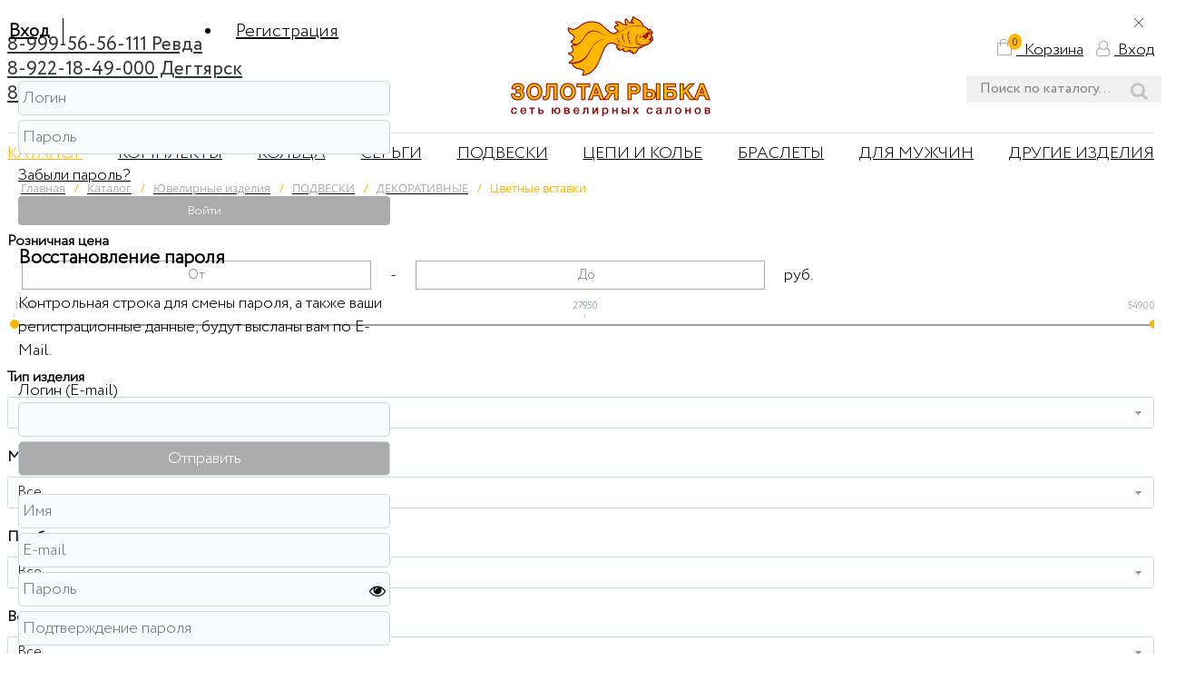

--- FILE ---
content_type: text/html; charset=UTF-8
request_url: https://goldfish69.ru/catalog/yuvelirnye_izdeliya/podveski/dekorativnye/tsvetnye_vstavki_1/
body_size: 36851
content:
<!DOCTYPE html>
<html lang="ru">
    <head>
    	<link rel="shortcut icon" type="image/x-icon" href="/local/templates/us_2018/favicon.ico" />
    	<meta name="viewport" content="width=device-width, initial-scale=1.0" />
    	<title>Цветные вставки купить дешево в магазине ЗОЛОТАЯ РЫБКА</title>
    	<meta http-equiv="Content-Type" content="text/html; charset=UTF-8" />
<script type="text/javascript" data-skip-moving="true">(function(w, d) {var v = w.frameCacheVars = {'CACHE_MODE':'HTMLCACHE','storageBlocks':[],'dynamicBlocks':{'bx_basketFKauiI':'ed7aeda273ef','LkGdQn':'f4fe3222e022','XEVOpk':'91a72cdf667f','g8taYv':'160803b81793','rIpOz9':'1419540820c7','iIjGFB':'6e095d59f723','z0UWqa':'7154e41a4874','CKtZPX':'4516cac217da'},'AUTO_UPDATE':true,'AUTO_UPDATE_TTL':'120','version':'2'};var inv = false;if (v.AUTO_UPDATE === false){if (v.AUTO_UPDATE_TTL && v.AUTO_UPDATE_TTL > 0){var lm = Date.parse(d.lastModified);if (!isNaN(lm)){var td = new Date().getTime();if ((lm + v.AUTO_UPDATE_TTL * 1000) >= td){w.frameRequestStart = false;w.preventAutoUpdate = true;return;}inv = true;}}else{w.frameRequestStart = false;w.preventAutoUpdate = true;return;}}var r = w.XMLHttpRequest ? new XMLHttpRequest() : (w.ActiveXObject ? new w.ActiveXObject("Microsoft.XMLHTTP") : null);if (!r) { return; }w.frameRequestStart = true;var m = v.CACHE_MODE; var l = w.location; var x = new Date().getTime();var q = "?bxrand=" + x + (l.search.length > 0 ? "&" + l.search.substring(1) : "");var u = l.protocol + "//" + l.host + l.pathname + q;r.open("GET", u, true);r.setRequestHeader("BX-ACTION-TYPE", "get_dynamic");r.setRequestHeader("X-Bitrix-Composite", "get_dynamic");r.setRequestHeader("BX-CACHE-MODE", m);r.setRequestHeader("BX-CACHE-BLOCKS", v.dynamicBlocks ? JSON.stringify(v.dynamicBlocks) : "");if (inv){r.setRequestHeader("BX-INVALIDATE-CACHE", "Y");}try { r.setRequestHeader("BX-REF", d.referrer || "");} catch(e) {}if (m === "APPCACHE"){r.setRequestHeader("BX-APPCACHE-PARAMS", JSON.stringify(v.PARAMS));r.setRequestHeader("BX-APPCACHE-URL", v.PAGE_URL ? v.PAGE_URL : "");}r.onreadystatechange = function() {if (r.readyState != 4) { return; }var a = r.getResponseHeader("BX-RAND");var b = w.BX && w.BX.frameCache ? w.BX.frameCache : false;if (a != x || !((r.status >= 200 && r.status < 300) || r.status === 304 || r.status === 1223 || r.status === 0)){var f = {error:true, reason:a!=x?"bad_rand":"bad_status", url:u, xhr:r, status:r.status};if (w.BX && w.BX.ready && b){BX.ready(function() {setTimeout(function(){BX.onCustomEvent("onFrameDataRequestFail", [f]);}, 0);});}w.frameRequestFail = f;return;}if (b){b.onFrameDataReceived(r.responseText);if (!w.frameUpdateInvoked){b.update(false);}w.frameUpdateInvoked = true;}else{w.frameDataString = r.responseText;}};r.send();var p = w.performance;if (p && p.addEventListener && p.getEntries && p.setResourceTimingBufferSize){var e = 'resourcetimingbufferfull';var h = function() {if (w.BX && w.BX.frameCache && w.BX.frameCache.frameDataInserted){p.removeEventListener(e, h);}else {p.setResourceTimingBufferSize(p.getEntries().length + 50);}};p.addEventListener(e, h);}})(window, document);</script>


<link href="/bitrix/js/ui/design-tokens/dist/ui.design-tokens.css?166790491923393" type="text/css"  rel="stylesheet" />
<link href="/bitrix/js/ui/fonts/opensans/ui.font.opensans.css?16648277582555" type="text/css"  rel="stylesheet" />
<link href="/bitrix/js/main/popup/dist/main.popup.bundle.css?166790491728330" type="text/css"  rel="stylesheet" />
<link href="/bitrix/css/main/bootstrap.css?1587125430141508" type="text/css"  rel="stylesheet" />
<link href="/bitrix/css/main/themes/blue/style.css?1587125430386" type="text/css"  rel="stylesheet" />
<link href="/bitrix/css/main/system.auth/flat/style.css?15871254305755" type="text/css"  rel="stylesheet" />
<link href="/local/templates/us_2018/components/bitrix/catalog/catalog/style.css?15871254301122" type="text/css"  rel="stylesheet" />
<link href="/local/templates/us_2018/components/bitrix/catalog.smart.filter/uvelirsoft/style.css?158797117518550" type="text/css"  rel="stylesheet" />
<link href="/local/templates/us_2018/components/bitrix/catalog.smart.filter/uvelirsoft/themes/uvelirsoft/colors.css?15871254304643" type="text/css"  rel="stylesheet" />
<link href="/bitrix/components/bitrix/sale.products.gift.section/templates/.default/style.css?15871254513791" type="text/css"  rel="stylesheet" />
<link href="/local/templates/us_2018/components/bitrix/catalog.item/.default/style.css?158712543025370" type="text/css"  rel="stylesheet" />
<link href="/bitrix/components/bitrix/sale.products.gift.section/templates/.default/themes/blue/style.css?1587125451833" type="text/css"  rel="stylesheet" />
<link href="/local/templates/us_2018/components/bitrix/catalog/catalog/bitrix/catalog.section.list/.default/style.css?15905832707411" type="text/css"  rel="stylesheet" />
<link href="/local/templates/us_2018/components/bitrix/catalog.section/.default/style.css?15871254303808" type="text/css"  rel="stylesheet" />
<link href="/local/templates/us_2018/components/bitrix/system.pagenavigation/round_new/style.css?15871254303002" type="text/css"  rel="stylesheet" />
<link href="/local/templates/us_2018/components/bitrix/sale.basket.basket.line/us/style.css?1588146069118" type="text/css"  data-template-style="true"  rel="stylesheet" />
<link href="/local/templates/us_2018/components/bitrix/menu/topmenu/style.css?15900029916727" type="text/css"  data-template-style="true"  rel="stylesheet" />
<link href="/local/templates/us_2018/components/bitrix/breadcrumb/.default/style.css?1587125430585" type="text/css"  data-template-style="true"  rel="stylesheet" />
<link href="/local/templates/us_2018/components/bitrix/menu/bottom/style.css?1587125430581" type="text/css"  data-template-style="true"  rel="stylesheet" />
<link href="/local/templates/us_2018/css/jquery.fancybox.css?158712543017670" type="text/css"  data-template-style="true"  rel="stylesheet" />
<link href="/local/templates/us_2018/css/font-awesome.css?158712543037414" type="text/css"  data-template-style="true"  rel="stylesheet" />
<link href="/local/templates/us_2018/css/social.css?15871254306137" type="text/css"  data-template-style="true"  rel="stylesheet" />
<link href="/local/templates/us_2018/css_mod/default.ffffff.css?15871254302474" type="text/css"  data-template-style="true"  rel="stylesheet" />
<link href="/local/templates/us_2018/owl.carousel/css/owl.carousel.css?15871254304744" type="text/css"  data-template-style="true"  rel="stylesheet" />
<link href="/bitrix/panel/main/popup.css?166482779523229" type="text/css"  data-template-style="true"  rel="stylesheet" />
<link href="/local/templates/us_2018/components/bitrix/system.auth.form/tab/style.css?15871254301361" type="text/css"  data-template-style="true"  rel="stylesheet" />
<link href="/local/templates/us_2018/components/bitrix/main.register/tab/style.css?15871254301014" type="text/css"  data-template-style="true"  rel="stylesheet" />
<link href="/local/templates/us_2018/styles.css?170746780231969" type="text/css"  data-template-style="true"  rel="stylesheet" />
<link href="/local/templates/us_2018/template_styles.css?170746780256107" type="text/css"  data-template-style="true"  rel="stylesheet" />
<script type="text/javascript">if(!window.BX)window.BX={};if(!window.BX.message)window.BX.message=function(mess){if(typeof mess==='object'){for(let i in mess) {BX.message[i]=mess[i];} return true;}};</script>
<script type="text/javascript">(window.BX||top.BX).message({'JS_CORE_LOADING':'Загрузка...','JS_CORE_NO_DATA':'- Нет данных -','JS_CORE_WINDOW_CLOSE':'Закрыть','JS_CORE_WINDOW_EXPAND':'Развернуть','JS_CORE_WINDOW_NARROW':'Свернуть в окно','JS_CORE_WINDOW_SAVE':'Сохранить','JS_CORE_WINDOW_CANCEL':'Отменить','JS_CORE_WINDOW_CONTINUE':'Продолжить','JS_CORE_H':'ч','JS_CORE_M':'м','JS_CORE_S':'с','JSADM_AI_HIDE_EXTRA':'Скрыть лишние','JSADM_AI_ALL_NOTIF':'Показать все','JSADM_AUTH_REQ':'Требуется авторизация!','JS_CORE_WINDOW_AUTH':'Войти','JS_CORE_IMAGE_FULL':'Полный размер'});</script>

<script type="text/javascript" src="/bitrix/js/main/core/core.js?1667904917488224"></script>

<script>BX.setJSList(['/bitrix/js/main/core/core_ajax.js','/bitrix/js/main/core/core_promise.js','/bitrix/js/main/polyfill/promise/js/promise.js','/bitrix/js/main/loadext/loadext.js','/bitrix/js/main/loadext/extension.js','/bitrix/js/main/polyfill/promise/js/promise.js','/bitrix/js/main/polyfill/find/js/find.js','/bitrix/js/main/polyfill/includes/js/includes.js','/bitrix/js/main/polyfill/matches/js/matches.js','/bitrix/js/ui/polyfill/closest/js/closest.js','/bitrix/js/main/polyfill/fill/main.polyfill.fill.js','/bitrix/js/main/polyfill/find/js/find.js','/bitrix/js/main/polyfill/matches/js/matches.js','/bitrix/js/main/polyfill/core/dist/polyfill.bundle.js','/bitrix/js/main/core/core.js','/bitrix/js/main/polyfill/intersectionobserver/js/intersectionobserver.js','/bitrix/js/main/lazyload/dist/lazyload.bundle.js','/bitrix/js/main/polyfill/core/dist/polyfill.bundle.js','/bitrix/js/main/parambag/dist/parambag.bundle.js']);
BX.setCSSList(['/bitrix/js/main/lazyload/dist/lazyload.bundle.css','/bitrix/js/main/parambag/dist/parambag.bundle.css']);</script>
<script type="text/javascript">(window.BX||top.BX).message({'pull_server_enabled':'N','pull_config_timestamp':'0','pull_guest_mode':'N','pull_guest_user_id':'0'});(window.BX||top.BX).message({'PULL_OLD_REVISION':'Для продолжения корректной работы с сайтом необходимо перезагрузить страницу.'});</script>
<script type="text/javascript">(window.BX||top.BX).message({'JS_CORE_LOADING':'Загрузка...','JS_CORE_NO_DATA':'- Нет данных -','JS_CORE_WINDOW_CLOSE':'Закрыть','JS_CORE_WINDOW_EXPAND':'Развернуть','JS_CORE_WINDOW_NARROW':'Свернуть в окно','JS_CORE_WINDOW_SAVE':'Сохранить','JS_CORE_WINDOW_CANCEL':'Отменить','JS_CORE_WINDOW_CONTINUE':'Продолжить','JS_CORE_H':'ч','JS_CORE_M':'м','JS_CORE_S':'с','JSADM_AI_HIDE_EXTRA':'Скрыть лишние','JSADM_AI_ALL_NOTIF':'Показать все','JSADM_AUTH_REQ':'Требуется авторизация!','JS_CORE_WINDOW_AUTH':'Войти','JS_CORE_IMAGE_FULL':'Полный размер'});</script>
<script type="text/javascript">(window.BX||top.BX).message({'LANGUAGE_ID':'ru','FORMAT_DATE':'DD.MM.YYYY','FORMAT_DATETIME':'DD.MM.YYYY HH:MI:SS','COOKIE_PREFIX':'BITRIX_SM','SERVER_TZ_OFFSET':'10800','UTF_MODE':'Y','SITE_ID':'s1','SITE_DIR':'/'});</script>


<script type="text/javascript" src="/bitrix/js/twim.recaptchafree/script.js?15871254404421"></script>
<script type="text/javascript" src="https://www.google.com/recaptcha/api.js?onload=onloadRecaptchafree&render=explicit&hl=ru"></script>
<script type="text/javascript" src="/bitrix/js/ui/dexie/dist/dexie3.bundle.js?1664827760188902"></script>
<script type="text/javascript" src="/bitrix/js/main/core/core_ls.js?158712544110430"></script>
<script type="text/javascript" src="/bitrix/js/main/core/core_fx.js?158712544116888"></script>
<script type="text/javascript" src="/bitrix/js/main/core/core_frame_cache.js?166482772717069"></script>
<script type="text/javascript" src="/bitrix/js/pull/protobuf/protobuf.js?1624904663274055"></script>
<script type="text/javascript" src="/bitrix/js/pull/protobuf/model.js?162490466370928"></script>
<script type="text/javascript" src="/bitrix/js/rest/client/rest.client.js?162490521617414"></script>
<script type="text/javascript" src="/bitrix/js/pull/client/pull.client.js?166482775271092"></script>
<script type="text/javascript" src="/bitrix/js/main/popup/dist/main.popup.bundle.js?1667904917115184"></script>
<script type="text/javascript" src="/bitrix/js/currency/currency-core/dist/currency-core.bundle.js?16249051885396"></script>
<script type="text/javascript" src="/bitrix/js/currency/core_currency.js?16249051881141"></script>
<script type="text/javascript" src="/bitrix/js/main/pageobject/pageobject.js?1624903851864"></script>
<script type="text/javascript" src="/bitrix/js/main/core/core_window.js?166482771998768"></script>
<script type="text/javascript">
					(function () {
						"use strict";

						var counter = function ()
						{
							var cookie = (function (name) {
								var parts = ("; " + document.cookie).split("; " + name + "=");
								if (parts.length == 2) {
									try {return JSON.parse(decodeURIComponent(parts.pop().split(";").shift()));}
									catch (e) {}
								}
							})("BITRIX_CONVERSION_CONTEXT_s1");

							if (cookie && cookie.EXPIRE >= BX.message("SERVER_TIME"))
								return;

							var request = new XMLHttpRequest();
							request.open("POST", "/bitrix/tools/conversion/ajax_counter.php", true);
							request.setRequestHeader("Content-type", "application/x-www-form-urlencoded");
							request.send(
								"SITE_ID="+encodeURIComponent("s1")+
								"&sessid="+encodeURIComponent(BX.bitrix_sessid())+
								"&HTTP_REFERER="+encodeURIComponent(document.referrer)
							);
						};

						if (window.frameRequestStart === true)
							BX.addCustomEvent("onFrameDataReceived", counter);
						else
							BX.ready(counter);
					})();
				</script>



<script type="text/javascript" src="/local/templates/us_2018/components/bitrix/sale.basket.basket.line/us/script.js?15871254305335"></script>
<script type="text/javascript" src="/local/templates/us_2018/components/bitrix/menu/topmenu/script.js?1587125430470"></script>
<script type="text/javascript" src="/local/templates/us_2018/js/jquery.min.js?158712543095786"></script>
<script type="text/javascript" src="/local/templates/us_2018/bootstrap/js/bootstrap.js?158712543069169"></script>
<script type="text/javascript" src="/local/templates/us_2018/js/script.js?16393819654998"></script>
<script type="text/javascript" src="/local/templates/us_2018/owl.carousel/owl.carousel.js?158712543089992"></script>
<script type="text/javascript" src="/local/templates/us_2018/js/device.js?15871254307364"></script>
<script type="text/javascript" src="/local/templates/us_2018/js/jquery.fancybox.js?1587125430145815"></script>
<script type="text/javascript" src="/local/templates/us_2018/js/jquery.mask.min.js?15871254308185"></script>
<script type="text/javascript" src="/local/templates/us_2018/components/bitrix/catalog.smart.filter/uvelirsoft/script.js?158712543021414"></script>
<script type="text/javascript" src="/bitrix/components/bitrix/sale.products.gift.section/templates/.default/script.js?15871254514188"></script>
<script type="text/javascript" src="/local/templates/us_2018/components/bitrix/catalog.item/.default/script.js?159047323263800"></script>
<script type="text/javascript" src="/local/templates/us_2018/components/bitrix/catalog.section/.default/script.js?15871254307950"></script>
<script type="text/javascript">var _ba = _ba || []; _ba.push(["aid", "393dbce8a19bdb7f2844d1931e13f307"]); _ba.push(["host", "goldfish69.ru"]); (function() {var ba = document.createElement("script"); ba.type = "text/javascript"; ba.async = true;ba.src = (document.location.protocol == "https:" ? "https://" : "http://") + "bitrix.info/ba.js";var s = document.getElementsByTagName("script")[0];s.parentNode.insertBefore(ba, s);})();</script>


<script src="//code-ya.jivosite.com/widget/0lFKrx6RLb" async></script>
<!-- Yandex.Metrika counter -->
<script type="text/javascript" >
   (function(m,e,t,r,i,k,a){m[i]=m[i]||function(){(m[i].a=m[i].a||[]).push(arguments)};
   m[i].l=1*new Date();k=e.createElement(t),a=e.getElementsByTagName(t)[0],k.async=1,k.src=r,a.parentNode.insertBefore(k,a)})
   (window, document, "script", "https://mc.yandex.ru/metrika/tag.js", "ym");

   ym(82298854, "init", {
        clickmap:true,
        trackLinks:true,
        accurateTrackBounce:true,
        webvisor:true
   });
</script>
<noscript><div><img src="https://mc.yandex.ru/watch/82298854" style="position:absolute; left:-9999px;" alt="" /></div></noscript>
<!-- /Yandex.Metrika counter -->
<script type="text/javascript">!function(){var t=document.createElement("script");t.type="text/javascript",t.async=!0,t.src="https://vk.com/js/api/openapi.js?169",t.onload=function(){VK.Retargeting.Init("VK-RTRG-1019718-aDMfp"),VK.Retargeting.Hit()},document.head.appendChild(t)}();</script><noscript><img src="https://vk.com/rtrg?p=VK-RTRG-1019718-aDMfp" style="position:fixed; left:-999px;" alt=""/></noscript>
<meta name="yandex-verification" content="9d6ef7549bd4b381" />
<!-- Global site tag (gtag.js) - Google Analytics -->
<script async src="https://www.googletagmanager.com/gtag/js?id=UA-214850906-1"></script>
<script>
  window.dataLayer = window.dataLayer || [];
  function gtag(){dataLayer.push(arguments);}
  gtag('js', new Date());

  gtag('config', 'UA-214850906-1');
</script>

<!-- Top.Mail.Ru counter -->
<script type="text/javascript">
var _tmr = window._tmr || (window._tmr = []);
_tmr.push({id: "3481886", type: "pageView", start: (new Date()).getTime()});
(function (d, w, id) {
  if (d.getElementById(id)) return;
  var ts = d.createElement("script"); ts.type = "text/javascript"; ts.async = true; ts.id = id;
  ts.src = "https://top-fwz1.mail.ru/js/code.js";
  var f = function () {var s = d.getElementsByTagName("script")[0]; s.parentNode.insertBefore(ts, s);};
  if (w.opera == "[object Opera]") { d.addEventListener("DOMContentLoaded", f, false); } else { f(); }
})(document, window, "tmr-code");
</script>
<noscript><div><img src="https://top-fwz1.mail.ru/counter?id=3481886;js=na" style="position:absolute;left:-9999px;" alt="Top.Mail.Ru" /></div></noscript>
<!-- /Top.Mail.Ru counter -->

</head>
    <body itemscope itemtype="http://schema.org/WebPage">

        <script type="text/javascript">
    var digiScript = document.createElement ('script');
    digiScript.src = '//aq.dolyame.ru/3271/client.js?ts=' + Date.now();
    digiScript.defer = true;
    digiScript.async = true;
    document.body.appendChild (digiScript);
</script>
        
<a name="top"></a>


<header class="header">
	<div class="container">
		<div class="header__top">
			<div class="header__top-left">
				<div class="header__phone">
					<a href="tel:89995656111">8-999-56-56-111 Ревда</a>
					<!-- <span>бесплатно по России</span> -->
				</div>
				<div class="header__phone">
					
					<a href="tel:89221849000">8-922-18-49-000 Дегтярск</a>
					<!-- <span>бесплатно по России</span> -->
				</div>
				<div class="header__phone">
					
					<a href="tel:89224495222">8-922-44-95-222 Советский</a>
					<!-- <span>бесплатно по России</span> -->
				</div>
				
			</div>
			<div class="header__top-center">
				<a class="logo" href="/">
					<img src="/local/templates/us_2018/images/logo.svg" alt="">
				</a>

			</div>

			<div class="header__top-right">
				<div class="header__top-btn">
					<!-- <a class="header__top-favorites" href="#">
						<i class="fa fa-heart-o" aria-hidden="true"></i>
						<span class="favorites-btn-name">Сохранено</span>
						<span class="favorites-item-col">1</span>
					</a> -->
					<script>
var bx_basketFKauiI = new BitrixSmallCart;
</script>
<div id="bx_basketFKauiI" class="bx-basket bx-opener">
	
			<a href="/personal/cart/" class="header__top-cart icon-basket">
			<span class="cart-btn-name">Корзина</span>
			</a>
	</div>
<script type="text/javascript">
	bx_basketFKauiI.siteId       = 's1';
	bx_basketFKauiI.cartId       = 'bx_basketFKauiI';
	bx_basketFKauiI.ajaxPath     = '/bitrix/components/bitrix/sale.basket.basket.line/ajax.php';
	bx_basketFKauiI.templateName = 'us';
	bx_basketFKauiI.arParams     =  {'COMPONENT_TEMPLATE':'us','HIDE_ON_BASKET_PAGES':'N','PATH_TO_AUTHORIZE':'/auth/','PATH_TO_BASKET':'/personal/cart/','PATH_TO_ORDER':'/personal/order/make/','PATH_TO_PERSONAL':'/personal/','PATH_TO_PROFILE':'/personal/','PATH_TO_REGISTER':'/auth/','POSITION_FIXED':'N','SHOW_AUTHOR':'N','SHOW_EMPTY_VALUES':'Y','SHOW_NUM_PRODUCTS':'Y','SHOW_PERSONAL_LINK':'N','SHOW_PRODUCTS':'N','SHOW_TOTAL_PRICE':'N','CACHE_TYPE':'A','SHOW_REGISTRATION':'N','SHOW_DELAY':'Y','SHOW_NOTAVAIL':'Y','SHOW_IMAGE':'Y','SHOW_PRICE':'Y','SHOW_SUMMARY':'Y','POSITION_VERTICAL':'top','POSITION_HORIZONTAL':'right','MAX_IMAGE_SIZE':'70','AJAX':'N','~COMPONENT_TEMPLATE':'us','~HIDE_ON_BASKET_PAGES':'N','~PATH_TO_AUTHORIZE':'/auth/','~PATH_TO_BASKET':'/personal/cart/','~PATH_TO_ORDER':'/personal/order/make/','~PATH_TO_PERSONAL':'/personal/','~PATH_TO_PROFILE':'/personal/','~PATH_TO_REGISTER':'/auth/','~POSITION_FIXED':'N','~SHOW_AUTHOR':'N','~SHOW_EMPTY_VALUES':'Y','~SHOW_NUM_PRODUCTS':'Y','~SHOW_PERSONAL_LINK':'N','~SHOW_PRODUCTS':'N','~SHOW_TOTAL_PRICE':'N','~CACHE_TYPE':'A','~SHOW_REGISTRATION':'N','~SHOW_DELAY':'Y','~SHOW_NOTAVAIL':'Y','~SHOW_IMAGE':'Y','~SHOW_PRICE':'Y','~SHOW_SUMMARY':'Y','~POSITION_VERTICAL':'top','~POSITION_HORIZONTAL':'right','~MAX_IMAGE_SIZE':'70','~AJAX':'N','cartId':'bx_basketFKauiI'}; // TODO \Bitrix\Main\Web\Json::encode
	bx_basketFKauiI.closeMessage = 'Скрыть';
	bx_basketFKauiI.openMessage  = 'Раскрыть';
	bx_basketFKauiI.activate();
</script>					<span id="auth_and_profile">
					<a class="header__top-login " href="#" >
						<i class="fa fa-user-o" aria-hidden="true"></i>
						<span>Вход</span>
					</a>
					</span>
					
				</div>
				<div class="header__top-search">
					<form action="/search/index.php">
						<input name="q" type="text" placeholder="Поиск по каталогу...">
						<button><i class="fa fa-search" aria-hidden="true" type = "submit"></i></button>
					</form>
					

				</div>
			</div>
		</div>
	</div>
	<div class="header__bottom">
		<div class="container">
			<div class="menu__btn">
				<div></div>
				<div></div>
				<div></div>
			</div>
			<div id="bxdynamic_LkGdQn_start" style="display:none"></div>
		
	<ul class="header__bottom-list ">
	

		
		
							<li><a href="/catalog/" class="root-item-selected">Каталог</a>
					<div class="inner-multilevel">
					<ul class="container">
			
		
		
	

		
		
							<li><a href="/catalog/yuvelirnye_izdeliya/komplekty/" class="parent">КОМПЛЕКТЫ</a>
					<ul>
			
		
		
	

		
		
							<li><a href="/catalog/yuvelirnye_izdeliya/komplekty/samotsvety/" class="parent">САМОЦВЕТЫ</a>
					<ul>
			
		
		
	

		
		
			
									<li><a href="/catalog/yuvelirnye_izdeliya/komplekty/samotsvety/zhemchug/">Жемчуг</a></li>
				
			
		
		
	

		
		
			
									<li><a href="/catalog/yuvelirnye_izdeliya/komplekty/samotsvety/topaz/">Топаз</a></li>
				
			
		
		
	

		
		
			
									<li><a href="/catalog/yuvelirnye_izdeliya/komplekty/samotsvety/ametist/">Аметист</a></li>
				
			
		
		
	

		
		
			
									<li><a href="/catalog/yuvelirnye_izdeliya/komplekty/samotsvety/granat/">Гранат</a></li>
				
			
		
		
	

		
		
			
									<li><a href="/catalog/yuvelirnye_izdeliya/komplekty/samotsvety/khrizolit/">Хризолит</a></li>
				
			
		
		
	

		
		
			
									<li><a href="/catalog/yuvelirnye_izdeliya/komplekty/samotsvety/zelyenyy_agat_i_oniks/">Зелёный агат и оникс</a></li>
				
			
		
		
	

		
		
			
									<li><a href="/catalog/yuvelirnye_izdeliya/komplekty/samotsvety/yantar/">Янтарь</a></li>
				
			
		
		
	

		
		
			
									<li><a href="/catalog/yuvelirnye_izdeliya/komplekty/samotsvety/tsitrin/">Цитрин</a></li>
				
			
		
		
	

		
		
			
									<li><a href="/catalog/yuvelirnye_izdeliya/komplekty/samotsvety/raukhtopaz/">Раухтопаз</a></li>
				
			
		
		
	

		
		
			
									<li><a href="/catalog/yuvelirnye_izdeliya/komplekty/samotsvety/kvarts/">Кварц</a></li>
				
			
		
		
	

		
		
			
									<li><a href="/catalog/yuvelirnye_izdeliya/komplekty/samotsvety/tsvetnye_naturalnye_kamni/">Цветные натуральные камни</a></li>
				
			
		
		
	

					</ul></li>		
		
							<li><a href="/catalog/yuvelirnye_izdeliya/komplekty/dragotsennye_kamni/" class="parent">ДРАГОЦЕННЫЕ КАМНИ</a>
					<ul>
			
		
		
	

		
		
			
									<li><a href="/catalog/yuvelirnye_izdeliya/komplekty/dragotsennye_kamni/naturalnye/">Натуральные</a></li>
				
			
		
		
	

		
		
			
									<li><a href="/catalog/yuvelirnye_izdeliya/komplekty/dragotsennye_kamni/nano_sapfir/">Нано - сапфир</a></li>
				
			
		
		
	

		
		
			
									<li><a href="/catalog/yuvelirnye_izdeliya/komplekty/dragotsennye_kamni/nano_izumrud/">Нано - изумруд</a></li>
				
			
		
		
	

		
		
			
									<li><a href="/catalog/yuvelirnye_izdeliya/komplekty/dragotsennye_kamni/nano_rubin/">Нано - рубин</a></li>
				
			
		
		
	

					</ul></li>		
		
							<li><a href="/catalog/yuvelirnye_izdeliya/komplekty/fianity_i_swarovski/" class="parent">ФИАНИТЫ и SWAROVSKI</a>
					<ul>
			
		
		
	

		
		
			
									<li><a href="/catalog/yuvelirnye_izdeliya/komplekty/fianity_i_swarovski/goluboy/">Голубой</a></li>
				
			
		
		
	

		
		
			
									<li><a href="/catalog/yuvelirnye_izdeliya/komplekty/fianity_i_swarovski/sirenevyy/">Сиреневый</a></li>
				
			
		
		
	

		
		
			
									<li><a href="/catalog/yuvelirnye_izdeliya/komplekty/fianity_i_swarovski/krasnyy/">Красный</a></li>
				
			
		
		
	

		
		
			
									<li><a href="/catalog/yuvelirnye_izdeliya/komplekty/fianity_i_swarovski/zelyenyy/">Зелёный</a></li>
				
			
		
		
	

		
		
			
									<li><a href="/catalog/yuvelirnye_izdeliya/komplekty/fianity_i_swarovski/siniy/">Синий</a></li>
				
			
		
		
	

		
		
			
									<li><a href="/catalog/yuvelirnye_izdeliya/komplekty/fianity_i_swarovski/miks/">Микс</a></li>
				
			
		
		
	

		
		
			
									<li><a href="/catalog/yuvelirnye_izdeliya/komplekty/fianity_i_swarovski/drugie/">Другие</a></li>
				
			
		
		
	

					</ul></li>		
		
							<li><a href="/catalog/yuvelirnye_izdeliya/komplekty/podelochnye_kamni/" class="parent">ПОДЕЛОЧНЫЕ КАМНИ</a>
					<ul>
			
		
		
	

		
		
			
									<li><a href="/catalog/yuvelirnye_izdeliya/komplekty/podelochnye_kamni/opal/">Опал</a></li>
				
			
		
		
	

		
		
			
									<li><a href="/catalog/yuvelirnye_izdeliya/komplekty/podelochnye_kamni/biryuza/">Бирюза</a></li>
				
			
		
		
	

		
		
			
									<li><a href="/catalog/yuvelirnye_izdeliya/komplekty/podelochnye_kamni/malakhit/">Малахит</a></li>
				
			
		
		
	

		
		
			
									<li><a href="/catalog/yuvelirnye_izdeliya/komplekty/podelochnye_kamni/korall/">Коралл</a></li>
				
			
		
		
	

		
		
			
									<li><a href="/catalog/yuvelirnye_izdeliya/komplekty/podelochnye_kamni/agat/">Агат</a></li>
				
			
		
		
	

		
		
			
									<li><a href="/catalog/yuvelirnye_izdeliya/komplekty/podelochnye_kamni/drugie_1/">Другие</a></li>
				
			
		
		
	

					</ul></li></ul></li>		
		
							<li><a href="/catalog/yuvelirnye_izdeliya/koltsa/" class="parent">КОЛЬЦА</a>
					<ul>
			
		
		
	

		
		
			
									<li><a href="/catalog/yuvelirnye_izdeliya/koltsa/fianity_i_swarovski_1/">ФИАНИТЫ и SWAROVSKI</a></li>
				
			
		
		
	

		
		
			
									<li><a href="/catalog/yuvelirnye_izdeliya/koltsa/bez_vstavok/">БЕЗ ВСТАВОК</a></li>
				
			
		
		
	

		
		
			
									<li><a href="/catalog/yuvelirnye_izdeliya/koltsa/obruchalnye/">ОБРУЧАЛЬНЫЕ</a></li>
				
			
		
		
	

		
		
			
									<li><a href="/catalog/yuvelirnye_izdeliya/koltsa/pravoslavnye/">ПРАВОСЛАВНЫЕ</a></li>
				
			
		
		
	

					</ul></li>		
		
							<li><a href="/catalog/yuvelirnye_izdeliya/sergi_r/" class="parent">СЕРЬГИ</a>
					<ul>
			
		
		
	

		
		
			
									<li><a href="/catalog/yuvelirnye_izdeliya/sergi_r/fianity_i_swarovski_2/">ФИАНИТЫ и SWAROVSKI</a></li>
				
			
		
		
	

		
		
			
									<li><a href="/catalog/yuvelirnye_izdeliya/sergi_r/bez_vstavok_1/">БЕЗ ВСТАВОК</a></li>
				
			
		
		
	

		
		
			
									<li><a href="/catalog/yuvelirnye_izdeliya/sergi_r/detskie/">ДЕТСКИЕ</a></li>
				
			
		
		
	

		
		
							<li><a href="/catalog/yuvelirnye_izdeliya/sergi_r/drugie_2/" class="parent">ДРУГИЕ</a>
					<ul>
			
		
		
	

		
		
			
									<li><a href="/catalog/yuvelirnye_izdeliya/sergi_r/drugie_2/pusety/">Пусеты</a></li>
				
			
		
		
	

		
		
			
									<li><a href="/catalog/yuvelirnye_izdeliya/sergi_r/drugie_2/tsvetnye_vstavki/">Цветные вставки</a></li>
				
			
		
		
	

		
		
			
									<li><a href="/catalog/yuvelirnye_izdeliya/sergi_r/drugie_2/protyazhki/">Протяжки</a></li>
				
			
		
		
	

		
		
			
									<li><a href="/catalog/yuvelirnye_izdeliya/sergi_r/drugie_2/kaffy/">Каффы</a></li>
				
			
		
		
	

		
		
			
									<li><a href="/catalog/yuvelirnye_izdeliya/sergi_r/drugie_2/kongo/">Конго</a></li>
				
			
		
		
	

					</ul></li></ul></li>		
		
							<li class="item-selected"><a href="/catalog/yuvelirnye_izdeliya/podveski/" class="parent">ПОДВЕСКИ</a>
					<ul>
			
		
		
	

		
		
							<li class="item-selected"><a href="/catalog/yuvelirnye_izdeliya/podveski/dekorativnye/" class="parent">ДЕКОРАТИВНЫЕ</a>
					<ul>
			
		
		
	

		
		
			
									<li class="item-selected"><a href="/catalog/yuvelirnye_izdeliya/podveski/dekorativnye/tsvetnye_vstavki_1/">Цветные вставки</a></li>
				
			
		
		
	

		
		
			
									<li><a href="/catalog/yuvelirnye_izdeliya/podveski/dekorativnye/fianity_i_swarovski_3/">Фианиты и Swarovski</a></li>
				
			
		
		
	

		
		
			
									<li><a href="/catalog/yuvelirnye_izdeliya/podveski/dekorativnye/bez_vstavok_2/">Без вставок</a></li>
				
			
		
		
	

					</ul></li>		
		
							<li><a href="/catalog/yuvelirnye_izdeliya/podveski/religioznye/" class="parent">РЕЛИГИОЗНЫЕ</a>
					<ul>
			
		
		
	

		
		
			
									<li><a href="/catalog/yuvelirnye_izdeliya/podveski/religioznye/krestiki/">Крестики</a></li>
				
			
		
		
	

		
		
			
									<li><a href="/catalog/yuvelirnye_izdeliya/podveski/religioznye/ikonki/">Иконки</a></li>
				
			
		
		
	

		
		
			
									<li><a href="/catalog/yuvelirnye_izdeliya/podveski/religioznye/musulmanskie/">Мусульманские</a></li>
				
			
		
		
	

					</ul></li>		
		
			
									<li><a href="/catalog/yuvelirnye_izdeliya/podveski/znaki_zodiaka/">ЗНАКИ ЗОДИАКА</a></li>
				
			
		
		
	

		
		
			
									<li><a href="/catalog/yuvelirnye_izdeliya/podveski/bukvy/">БУКВЫ</a></li>
				
			
		
		
	

					</ul></li>		
		
							<li><a href="/catalog/yuvelirnye_izdeliya/tsepi_i_kole/" class="parent">ЦЕПИ И КОЛЬЕ</a>
					<ul>
			
		
		
	

		
		
							<li><a href="/catalog/yuvelirnye_izdeliya/tsepi_i_kole/tsepi/" class="parent">ЦЕПИ</a>
					<ul>
			
		
		
	

		
		
			
									<li><a href="/catalog/yuvelirnye_izdeliya/tsepi_i_kole/tsepi/yakornye/">Якорные</a></li>
				
			
		
		
	

		
		
			
									<li><a href="/catalog/yuvelirnye_izdeliya/tsepi_i_kole/tsepi/pantsirnye/">Панцирные</a></li>
				
			
		
		
	

		
		
			
									<li><a href="/catalog/yuvelirnye_izdeliya/tsepi_i_kole/tsepi/singapur/">Сингапур</a></li>
				
			
		
		
	

		
		
			
									<li><a href="/catalog/yuvelirnye_izdeliya/tsepi_i_kole/tsepi/lav/">Лав</a></li>
				
			
		
		
	

		
		
			
									<li><a href="/catalog/yuvelirnye_izdeliya/tsepi_i_kole/tsepi/nonna/">Нонна</a></li>
				
			
		
		
	

		
		
			
									<li><a href="/catalog/yuvelirnye_izdeliya/tsepi_i_kole/tsepi/dvoynoy_romb/">Двойной ромб</a></li>
				
			
		
		
	

		
		
			
									<li><a href="/catalog/yuvelirnye_izdeliya/tsepi_i_kole/tsepi/troynoy_romb/">Тройной ромб</a></li>
				
			
		
		
	

		
		
			
									<li><a href="/catalog/yuvelirnye_izdeliya/tsepi_i_kole/tsepi/tsar/">Царь</a></li>
				
			
		
		
	

		
		
			
									<li><a href="/catalog/yuvelirnye_izdeliya/tsepi_i_kole/tsepi/korda/">Корда</a></li>
				
			
		
		
	

		
		
			
									<li><a href="/catalog/yuvelirnye_izdeliya/tsepi_i_kole/tsepi/sneyk/">Снейк</a></li>
				
			
		
		
	

		
		
			
									<li><a href="/catalog/yuvelirnye_izdeliya/tsepi_i_kole/tsepi/bismark/">Бисмарк</a></li>
				
			
		
		
	

		
		
			
									<li><a href="/catalog/yuvelirnye_izdeliya/tsepi_i_kole/tsepi/italiya/">Италия</a></li>
				
			
		
		
	

		
		
			
									<li><a href="/catalog/yuvelirnye_izdeliya/tsepi_i_kole/tsepi/drugie_3/">Другие</a></li>
				
			
		
		
	

					</ul></li>		
		
							<li><a href="/catalog/yuvelirnye_izdeliya/tsepi_i_kole/kole/" class="parent">КОЛЬЕ</a>
					<ul>
			
		
		
	

		
		
			
									<li><a href="/catalog/yuvelirnye_izdeliya/tsepi_i_kole/kole/so_vstavkami/">Со вставками</a></li>
				
			
		
		
	

		
		
			
									<li><a href="/catalog/yuvelirnye_izdeliya/tsepi_i_kole/kole/bez_vstavok_3/">Без вставок</a></li>
				
			
		
		
	

					</ul></li></ul></li>		
		
							<li><a href="/catalog/yuvelirnye_izdeliya/braslety/" class="parent">БРАСЛЕТЫ</a>
					<ul>
			
		
		
	

		
		
							<li><a href="/catalog/yuvelirnye_izdeliya/braslety/tsepevyazalnye/" class="parent">ЦЕПЕВЯЗАЛЬНЫЕ</a>
					<ul>
			
		
		
	

		
		
			
									<li><a href="/catalog/yuvelirnye_izdeliya/braslety/tsepevyazalnye/pantsirnye_1/">Панцирные</a></li>
				
			
		
		
	

		
		
			
									<li><a href="/catalog/yuvelirnye_izdeliya/braslety/tsepevyazalnye/singapur_1/">Сингапур</a></li>
				
			
		
		
	

		
		
			
									<li><a href="/catalog/yuvelirnye_izdeliya/braslety/tsepevyazalnye/lav_1/">Лав</a></li>
				
			
		
		
	

		
		
			
									<li><a href="/catalog/yuvelirnye_izdeliya/braslety/tsepevyazalnye/nonna_1/">Нонна</a></li>
				
			
		
		
	

		
		
			
									<li><a href="/catalog/yuvelirnye_izdeliya/braslety/tsepevyazalnye/dvoynoy_romb_1/">Двойной ромб</a></li>
				
			
		
		
	

		
		
			
									<li><a href="/catalog/yuvelirnye_izdeliya/braslety/tsepevyazalnye/troynoy_romb_1/">Тройной ромб</a></li>
				
			
		
		
	

		
		
			
									<li><a href="/catalog/yuvelirnye_izdeliya/braslety/tsepevyazalnye/tsar_1/">Царь</a></li>
				
			
		
		
	

		
		
			
									<li><a href="/catalog/yuvelirnye_izdeliya/braslety/tsepevyazalnye/korda_1/">Корда</a></li>
				
			
		
		
	

		
		
			
									<li><a href="/catalog/yuvelirnye_izdeliya/braslety/tsepevyazalnye/bismark_1/">Бисмарк</a></li>
				
			
		
		
	

		
		
			
									<li><a href="/catalog/yuvelirnye_izdeliya/braslety/tsepevyazalnye/italiya_1/">Италия</a></li>
				
			
		
		
	

		
		
			
									<li><a href="/catalog/yuvelirnye_izdeliya/braslety/tsepevyazalnye/drugie_4/">Другие</a></li>
				
			
		
		
	

					</ul></li>		
		
							<li><a href="/catalog/yuvelirnye_izdeliya/braslety/dekorativnye_1/" class="parent">ДЕКОРАТИВНЫЕ</a>
					<ul>
			
		
		
	

		
		
			
									<li><a href="/catalog/yuvelirnye_izdeliya/braslety/dekorativnye_1/tsvetnye_vstavki_2/">Цветные вставки</a></li>
				
			
		
		
	

		
		
			
									<li><a href="/catalog/yuvelirnye_izdeliya/braslety/dekorativnye_1/fianity_i_swarovski_4/">Фианиты и Swarovski</a></li>
				
			
		
		
	

		
		
			
									<li><a href="/catalog/yuvelirnye_izdeliya/braslety/dekorativnye_1/bez_vstavok_4/">Без вставок</a></li>
				
			
		
		
	

					</ul></li>		
		
			
									<li><a href="/catalog/yuvelirnye_izdeliya/braslety/zhyestkie/">ЖЁСТКИЕ</a></li>
				
			
		
		
	

					</ul></li>		
		
							<li><a href="/catalog/yuvelirnye_izdeliya/dlya_muzhchin/" class="parent">ДЛЯ МУЖЧИН</a>
					<ul>
			
		
		
	

		
		
			
									<li><a href="/catalog/yuvelirnye_izdeliya/dlya_muzhchin/pechatki/">ПЕЧАТКИ</a></li>
				
			
		
		
	

		
		
			
									<li><a href="/catalog/yuvelirnye_izdeliya/dlya_muzhchin/podveski_1/">ПОДВЕСКИ</a></li>
				
			
		
		
	

		
		
			
									<li><a href="/catalog/yuvelirnye_izdeliya/dlya_muzhchin/drugoe/">ДРУГОЕ</a></li>
				
			
		
		
	

					</ul></li>		
		
							<li><a href="/catalog/yuvelirnye_izdeliya/drugie_izdeliya/" class="parent">ДРУГИЕ ИЗДЕЛИЯ</a>
					<ul>
			
		
		
	

		
		
			
									<li><a href="/catalog/yuvelirnye_izdeliya/drugie_izdeliya/broshi_i_bulavki/">БРОШИ и БУЛАВКИ</a></li>
				
			
		
		
	

		
		
			
									<li><a href="/catalog/yuvelirnye_izdeliya/drugie_izdeliya/pirsing/">ПИРСИНГ</a></li>
				
			
		
		
	

		
		
			
									<li><a href="/catalog/yuvelirnye_izdeliya/drugie_izdeliya/suveniry/">СУВЕНИРЫ</a></li>
				
			
		
		
	

		
		
			
									<li><a href="/catalog/yuvelirnye_izdeliya/drugie_izdeliya/stolovoe_serebro/">СТОЛОВОЕ СЕРЕБРО</a></li>
				
			
		
		
	

					</ul></li>		
		
			
									<li><a href="/catalog/yuvelirnye_izdeliya/vse_tovary/">Все товары</a></li>
				
			
		
		
	

					</ul></li>		
		
							<li><a href="/catalog/yuvelirnye_izdeliya/komplekty/" class="root-item">КОМПЛЕКТЫ</a>
					<div class="inner-multilevel">
					<ul class="container">
			
		
		
	

		
		
							<li><a href="/catalog/yuvelirnye_izdeliya/komplekty/samotsvety/" class="parent">САМОЦВЕТЫ</a>
					<ul>
			
		
		
	

		
		
			
									<li><a href="/catalog/yuvelirnye_izdeliya/komplekty/samotsvety/zhemchug/">Жемчуг</a></li>
				
			
		
		
	

		
		
			
									<li><a href="/catalog/yuvelirnye_izdeliya/komplekty/samotsvety/topaz/">Топаз</a></li>
				
			
		
		
	

		
		
			
									<li><a href="/catalog/yuvelirnye_izdeliya/komplekty/samotsvety/ametist/">Аметист</a></li>
				
			
		
		
	

		
		
			
									<li><a href="/catalog/yuvelirnye_izdeliya/komplekty/samotsvety/granat/">Гранат</a></li>
				
			
		
		
	

		
		
			
									<li><a href="/catalog/yuvelirnye_izdeliya/komplekty/samotsvety/khrizolit/">Хризолит</a></li>
				
			
		
		
	

		
		
			
									<li><a href="/catalog/yuvelirnye_izdeliya/komplekty/samotsvety/zelyenyy_agat_i_oniks/">Зелёный агат и оникс</a></li>
				
			
		
		
	

		
		
			
									<li><a href="/catalog/yuvelirnye_izdeliya/komplekty/samotsvety/yantar/">Янтарь</a></li>
				
			
		
		
	

		
		
			
									<li><a href="/catalog/yuvelirnye_izdeliya/komplekty/samotsvety/tsitrin/">Цитрин</a></li>
				
			
		
		
	

		
		
			
									<li><a href="/catalog/yuvelirnye_izdeliya/komplekty/samotsvety/raukhtopaz/">Раухтопаз</a></li>
				
			
		
		
	

		
		
			
									<li><a href="/catalog/yuvelirnye_izdeliya/komplekty/samotsvety/kvarts/">Кварц</a></li>
				
			
		
		
	

		
		
			
									<li><a href="/catalog/yuvelirnye_izdeliya/komplekty/samotsvety/tsvetnye_naturalnye_kamni/">Цветные натуральные камни</a></li>
				
			
		
		
	

					</ul></li>		
		
							<li><a href="/catalog/yuvelirnye_izdeliya/komplekty/dragotsennye_kamni/" class="parent">ДРАГОЦЕННЫЕ КАМНИ</a>
					<ul>
			
		
		
	

		
		
			
									<li><a href="/catalog/yuvelirnye_izdeliya/komplekty/dragotsennye_kamni/naturalnye/">Натуральные</a></li>
				
			
		
		
	

		
		
			
									<li><a href="/catalog/yuvelirnye_izdeliya/komplekty/dragotsennye_kamni/nano_sapfir/">Нано - сапфир</a></li>
				
			
		
		
	

		
		
			
									<li><a href="/catalog/yuvelirnye_izdeliya/komplekty/dragotsennye_kamni/nano_izumrud/">Нано - изумруд</a></li>
				
			
		
		
	

		
		
			
									<li><a href="/catalog/yuvelirnye_izdeliya/komplekty/dragotsennye_kamni/nano_rubin/">Нано - рубин</a></li>
				
			
		
		
	

					</ul></li>		
		
							<li><a href="/catalog/yuvelirnye_izdeliya/komplekty/fianity_i_swarovski/" class="parent">ФИАНИТЫ и SWAROVSKI</a>
					<ul>
			
		
		
	

		
		
			
									<li><a href="/catalog/yuvelirnye_izdeliya/komplekty/fianity_i_swarovski/goluboy/">Голубой</a></li>
				
			
		
		
	

		
		
			
									<li><a href="/catalog/yuvelirnye_izdeliya/komplekty/fianity_i_swarovski/sirenevyy/">Сиреневый</a></li>
				
			
		
		
	

		
		
			
									<li><a href="/catalog/yuvelirnye_izdeliya/komplekty/fianity_i_swarovski/krasnyy/">Красный</a></li>
				
			
		
		
	

		
		
			
									<li><a href="/catalog/yuvelirnye_izdeliya/komplekty/fianity_i_swarovski/zelyenyy/">Зелёный</a></li>
				
			
		
		
	

		
		
			
									<li><a href="/catalog/yuvelirnye_izdeliya/komplekty/fianity_i_swarovski/siniy/">Синий</a></li>
				
			
		
		
	

		
		
			
									<li><a href="/catalog/yuvelirnye_izdeliya/komplekty/fianity_i_swarovski/miks/">Микс</a></li>
				
			
		
		
	

		
		
			
									<li><a href="/catalog/yuvelirnye_izdeliya/komplekty/fianity_i_swarovski/drugie/">Другие</a></li>
				
			
		
		
	

					</ul></li>		
		
							<li><a href="/catalog/yuvelirnye_izdeliya/komplekty/podelochnye_kamni/" class="parent">ПОДЕЛОЧНЫЕ КАМНИ</a>
					<ul>
			
		
		
	

		
		
			
									<li><a href="/catalog/yuvelirnye_izdeliya/komplekty/podelochnye_kamni/opal/">Опал</a></li>
				
			
		
		
	

		
		
			
									<li><a href="/catalog/yuvelirnye_izdeliya/komplekty/podelochnye_kamni/biryuza/">Бирюза</a></li>
				
			
		
		
	

		
		
			
									<li><a href="/catalog/yuvelirnye_izdeliya/komplekty/podelochnye_kamni/malakhit/">Малахит</a></li>
				
			
		
		
	

		
		
			
									<li><a href="/catalog/yuvelirnye_izdeliya/komplekty/podelochnye_kamni/korall/">Коралл</a></li>
				
			
		
		
	

		
		
			
									<li><a href="/catalog/yuvelirnye_izdeliya/komplekty/podelochnye_kamni/agat/">Агат</a></li>
				
			
		
		
	

		
		
			
									<li><a href="/catalog/yuvelirnye_izdeliya/komplekty/podelochnye_kamni/drugie_1/">Другие</a></li>
				
			
		
		
	

					</ul></li></ul></li>		
		
							<li><a href="/catalog/yuvelirnye_izdeliya/koltsa/" class="root-item">КОЛЬЦА</a>
					<div class="inner-multilevel">
					<ul class="container">
			
		
		
	

		
		
			
									<li><a href="/catalog/yuvelirnye_izdeliya/koltsa/fianity_i_swarovski_1/">ФИАНИТЫ и SWAROVSKI</a></li>
				
			
		
		
	

		
		
			
									<li><a href="/catalog/yuvelirnye_izdeliya/koltsa/bez_vstavok/">БЕЗ ВСТАВОК</a></li>
				
			
		
		
	

		
		
			
									<li><a href="/catalog/yuvelirnye_izdeliya/koltsa/obruchalnye/">ОБРУЧАЛЬНЫЕ</a></li>
				
			
		
		
	

		
		
			
									<li><a href="/catalog/yuvelirnye_izdeliya/koltsa/pravoslavnye/">ПРАВОСЛАВНЫЕ</a></li>
				
			
		
		
	

					</ul></li>		
		
							<li><a href="/catalog/yuvelirnye_izdeliya/sergi_r/" class="root-item">СЕРЬГИ</a>
					<div class="inner-multilevel">
					<ul class="container">
			
		
		
	

		
		
			
									<li><a href="/catalog/yuvelirnye_izdeliya/sergi_r/fianity_i_swarovski_2/">ФИАНИТЫ и SWAROVSKI</a></li>
				
			
		
		
	

		
		
			
									<li><a href="/catalog/yuvelirnye_izdeliya/sergi_r/bez_vstavok_1/">БЕЗ ВСТАВОК</a></li>
				
			
		
		
	

		
		
			
									<li><a href="/catalog/yuvelirnye_izdeliya/sergi_r/detskie/">ДЕТСКИЕ</a></li>
				
			
		
		
	

		
		
							<li><a href="/catalog/yuvelirnye_izdeliya/sergi_r/drugie_2/" class="parent">ДРУГИЕ</a>
					<ul>
			
		
		
	

		
		
			
									<li><a href="/catalog/yuvelirnye_izdeliya/sergi_r/drugie_2/pusety/">Пусеты</a></li>
				
			
		
		
	

		
		
			
									<li><a href="/catalog/yuvelirnye_izdeliya/sergi_r/drugie_2/tsvetnye_vstavki/">Цветные вставки</a></li>
				
			
		
		
	

		
		
			
									<li><a href="/catalog/yuvelirnye_izdeliya/sergi_r/drugie_2/protyazhki/">Протяжки</a></li>
				
			
		
		
	

		
		
			
									<li><a href="/catalog/yuvelirnye_izdeliya/sergi_r/drugie_2/kaffy/">Каффы</a></li>
				
			
		
		
	

		
		
			
									<li><a href="/catalog/yuvelirnye_izdeliya/sergi_r/drugie_2/kongo/">Конго</a></li>
				
			
		
		
	

					</ul></li></ul></li>		
		
							<li><a href="/catalog/yuvelirnye_izdeliya/podveski/" class="root-item">ПОДВЕСКИ</a>
					<div class="inner-multilevel">
					<ul class="container">
			
		
		
	

		
		
							<li><a href="/catalog/yuvelirnye_izdeliya/podveski/dekorativnye/" class="parent">ДЕКОРАТИВНЫЕ</a>
					<ul>
			
		
		
	

		
		
			
									<li><a href="/catalog/yuvelirnye_izdeliya/podveski/dekorativnye/tsvetnye_vstavki_1/">Цветные вставки</a></li>
				
			
		
		
	

		
		
			
									<li><a href="/catalog/yuvelirnye_izdeliya/podveski/dekorativnye/fianity_i_swarovski_3/">Фианиты и Swarovski</a></li>
				
			
		
		
	

		
		
			
									<li><a href="/catalog/yuvelirnye_izdeliya/podveski/dekorativnye/bez_vstavok_2/">Без вставок</a></li>
				
			
		
		
	

					</ul></li>		
		
							<li><a href="/catalog/yuvelirnye_izdeliya/podveski/religioznye/" class="parent">РЕЛИГИОЗНЫЕ</a>
					<ul>
			
		
		
	

		
		
			
									<li><a href="/catalog/yuvelirnye_izdeliya/podveski/religioznye/krestiki/">Крестики</a></li>
				
			
		
		
	

		
		
			
									<li><a href="/catalog/yuvelirnye_izdeliya/podveski/religioznye/ikonki/">Иконки</a></li>
				
			
		
		
	

		
		
			
									<li><a href="/catalog/yuvelirnye_izdeliya/podveski/religioznye/musulmanskie/">Мусульманские</a></li>
				
			
		
		
	

					</ul></li>		
		
			
									<li><a href="/catalog/yuvelirnye_izdeliya/podveski/znaki_zodiaka/">ЗНАКИ ЗОДИАКА</a></li>
				
			
		
		
	

		
		
			
									<li><a href="/catalog/yuvelirnye_izdeliya/podveski/bukvy/">БУКВЫ</a></li>
				
			
		
		
	

					</ul></li>		
		
							<li><a href="/catalog/yuvelirnye_izdeliya/tsepi_i_kole/" class="root-item">ЦЕПИ И КОЛЬЕ</a>
					<div class="inner-multilevel">
					<ul class="container">
			
		
		
	

		
		
							<li><a href="/catalog/yuvelirnye_izdeliya/tsepi_i_kole/tsepi/" class="parent">ЦЕПИ</a>
					<ul>
			
		
		
	

		
		
			
									<li><a href="/catalog/yuvelirnye_izdeliya/tsepi_i_kole/tsepi/yakornye/">Якорные</a></li>
				
			
		
		
	

		
		
			
									<li><a href="/catalog/yuvelirnye_izdeliya/tsepi_i_kole/tsepi/pantsirnye/">Панцирные</a></li>
				
			
		
		
	

		
		
			
									<li><a href="/catalog/yuvelirnye_izdeliya/tsepi_i_kole/tsepi/singapur/">Сингапур</a></li>
				
			
		
		
	

		
		
			
									<li><a href="/catalog/yuvelirnye_izdeliya/tsepi_i_kole/tsepi/lav/">Лав</a></li>
				
			
		
		
	

		
		
			
									<li><a href="/catalog/yuvelirnye_izdeliya/tsepi_i_kole/tsepi/nonna/">Нонна</a></li>
				
			
		
		
	

		
		
			
									<li><a href="/catalog/yuvelirnye_izdeliya/tsepi_i_kole/tsepi/dvoynoy_romb/">Двойной ромб</a></li>
				
			
		
		
	

		
		
			
									<li><a href="/catalog/yuvelirnye_izdeliya/tsepi_i_kole/tsepi/troynoy_romb/">Тройной ромб</a></li>
				
			
		
		
	

		
		
			
									<li><a href="/catalog/yuvelirnye_izdeliya/tsepi_i_kole/tsepi/tsar/">Царь</a></li>
				
			
		
		
	

		
		
			
									<li><a href="/catalog/yuvelirnye_izdeliya/tsepi_i_kole/tsepi/korda/">Корда</a></li>
				
			
		
		
	

		
		
			
									<li><a href="/catalog/yuvelirnye_izdeliya/tsepi_i_kole/tsepi/sneyk/">Снейк</a></li>
				
			
		
		
	

		
		
			
									<li><a href="/catalog/yuvelirnye_izdeliya/tsepi_i_kole/tsepi/bismark/">Бисмарк</a></li>
				
			
		
		
	

		
		
			
									<li><a href="/catalog/yuvelirnye_izdeliya/tsepi_i_kole/tsepi/italiya/">Италия</a></li>
				
			
		
		
	

		
		
			
									<li><a href="/catalog/yuvelirnye_izdeliya/tsepi_i_kole/tsepi/drugie_3/">Другие</a></li>
				
			
		
		
	

					</ul></li>		
		
							<li><a href="/catalog/yuvelirnye_izdeliya/tsepi_i_kole/kole/" class="parent">КОЛЬЕ</a>
					<ul>
			
		
		
	

		
		
			
									<li><a href="/catalog/yuvelirnye_izdeliya/tsepi_i_kole/kole/so_vstavkami/">Со вставками</a></li>
				
			
		
		
	

		
		
			
									<li><a href="/catalog/yuvelirnye_izdeliya/tsepi_i_kole/kole/bez_vstavok_3/">Без вставок</a></li>
				
			
		
		
	

					</ul></li></ul></li>		
		
							<li><a href="/catalog/yuvelirnye_izdeliya/braslety/" class="root-item">БРАСЛЕТЫ</a>
					<div class="inner-multilevel">
					<ul class="container">
			
		
		
	

		
		
							<li><a href="/catalog/yuvelirnye_izdeliya/braslety/tsepevyazalnye/" class="parent">ЦЕПЕВЯЗАЛЬНЫЕ</a>
					<ul>
			
		
		
	

		
		
			
									<li><a href="/catalog/yuvelirnye_izdeliya/braslety/tsepevyazalnye/pantsirnye_1/">Панцирные</a></li>
				
			
		
		
	

		
		
			
									<li><a href="/catalog/yuvelirnye_izdeliya/braslety/tsepevyazalnye/singapur_1/">Сингапур</a></li>
				
			
		
		
	

		
		
			
									<li><a href="/catalog/yuvelirnye_izdeliya/braslety/tsepevyazalnye/lav_1/">Лав</a></li>
				
			
		
		
	

		
		
			
									<li><a href="/catalog/yuvelirnye_izdeliya/braslety/tsepevyazalnye/nonna_1/">Нонна</a></li>
				
			
		
		
	

		
		
			
									<li><a href="/catalog/yuvelirnye_izdeliya/braslety/tsepevyazalnye/dvoynoy_romb_1/">Двойной ромб</a></li>
				
			
		
		
	

		
		
			
									<li><a href="/catalog/yuvelirnye_izdeliya/braslety/tsepevyazalnye/troynoy_romb_1/">Тройной ромб</a></li>
				
			
		
		
	

		
		
			
									<li><a href="/catalog/yuvelirnye_izdeliya/braslety/tsepevyazalnye/tsar_1/">Царь</a></li>
				
			
		
		
	

		
		
			
									<li><a href="/catalog/yuvelirnye_izdeliya/braslety/tsepevyazalnye/korda_1/">Корда</a></li>
				
			
		
		
	

		
		
			
									<li><a href="/catalog/yuvelirnye_izdeliya/braslety/tsepevyazalnye/bismark_1/">Бисмарк</a></li>
				
			
		
		
	

		
		
			
									<li><a href="/catalog/yuvelirnye_izdeliya/braslety/tsepevyazalnye/italiya_1/">Италия</a></li>
				
			
		
		
	

		
		
			
									<li><a href="/catalog/yuvelirnye_izdeliya/braslety/tsepevyazalnye/drugie_4/">Другие</a></li>
				
			
		
		
	

					</ul></li>		
		
							<li><a href="/catalog/yuvelirnye_izdeliya/braslety/dekorativnye_1/" class="parent">ДЕКОРАТИВНЫЕ</a>
					<ul>
			
		
		
	

		
		
			
									<li><a href="/catalog/yuvelirnye_izdeliya/braslety/dekorativnye_1/tsvetnye_vstavki_2/">Цветные вставки</a></li>
				
			
		
		
	

		
		
			
									<li><a href="/catalog/yuvelirnye_izdeliya/braslety/dekorativnye_1/fianity_i_swarovski_4/">Фианиты и Swarovski</a></li>
				
			
		
		
	

		
		
			
									<li><a href="/catalog/yuvelirnye_izdeliya/braslety/dekorativnye_1/bez_vstavok_4/">Без вставок</a></li>
				
			
		
		
	

					</ul></li>		
		
			
									<li><a href="/catalog/yuvelirnye_izdeliya/braslety/zhyestkie/">ЖЁСТКИЕ</a></li>
				
			
		
		
	

					</ul></li>		
		
							<li><a href="/catalog/yuvelirnye_izdeliya/dlya_muzhchin/" class="root-item">ДЛЯ МУЖЧИН</a>
					<div class="inner-multilevel">
					<ul class="container">
			
		
		
	

		
		
			
									<li><a href="/catalog/yuvelirnye_izdeliya/dlya_muzhchin/pechatki/">ПЕЧАТКИ</a></li>
				
			
		
		
	

		
		
			
									<li><a href="/catalog/yuvelirnye_izdeliya/dlya_muzhchin/podveski_1/">ПОДВЕСКИ</a></li>
				
			
		
		
	

		
		
			
									<li><a href="/catalog/yuvelirnye_izdeliya/dlya_muzhchin/drugoe/">ДРУГОЕ</a></li>
				
			
		
		
	

					</ul></li>		
		
							<li><a href="/catalog/yuvelirnye_izdeliya/drugie_izdeliya/" class="root-item">ДРУГИЕ ИЗДЕЛИЯ</a>
					<div class="inner-multilevel">
					<ul class="container">
			
		
		
	

		
		
			
									<li><a href="/catalog/yuvelirnye_izdeliya/drugie_izdeliya/broshi_i_bulavki/">БРОШИ и БУЛАВКИ</a></li>
				
			
		
		
	

		
		
			
									<li><a href="/catalog/yuvelirnye_izdeliya/drugie_izdeliya/pirsing/">ПИРСИНГ</a></li>
				
			
		
		
	

		
		
			
									<li><a href="/catalog/yuvelirnye_izdeliya/drugie_izdeliya/suveniry/">СУВЕНИРЫ</a></li>
				
			
		
		
	

		
		
			
									<li><a href="/catalog/yuvelirnye_izdeliya/drugie_izdeliya/stolovoe_serebro/">СТОЛОВОЕ СЕРЕБРО</a></li>
				
			
		
		
	
			</ul></div></li>		</ul>
<div id="bxdynamic_LkGdQn_end" style="display:none"></div>	</div>
	</div>

</header>
<main>
		<div class="container">
		<link href="/bitrix/css/main/font-awesome.css?158712543028777" type="text/css" rel="stylesheet" />
<div class="bx-breadcrumb" id="navigation">
			<div class="bx-breadcrumb-item" id="bx_breadcrumb_0" itemscope="" itemtype="http://data-vocabulary.org/Breadcrumb" itemref="bx_breadcrumb_1">
				
				<a href="/" title="Главная" itemprop="url">
					<span itemprop="title">Главная</span>
				</a>
			</div>
			<div class="bx-breadcrumb-item" id="bx_breadcrumb_1" itemscope="" itemtype="http://data-vocabulary.org/Breadcrumb" itemprop="child" itemref="bx_breadcrumb_2">
				<span class = "arrow">/</span>
				<a href="/catalog/" title="Каталог" itemprop="url">
					<span itemprop="title">Каталог</span>
				</a>
			</div>
			<div class="bx-breadcrumb-item" id="bx_breadcrumb_2" itemscope="" itemtype="http://data-vocabulary.org/Breadcrumb" itemprop="child" itemref="bx_breadcrumb_3">
				<span class = "arrow">/</span>
				<a href="/catalog/yuvelirnye_izdeliya/" title="Ювелирные изделия" itemprop="url">
					<span itemprop="title">Ювелирные изделия</span>
				</a>
			</div>
			<div class="bx-breadcrumb-item" id="bx_breadcrumb_3" itemscope="" itemtype="http://data-vocabulary.org/Breadcrumb" itemprop="child" itemref="bx_breadcrumb_4">
				<span class = "arrow">/</span>
				<a href="/catalog/yuvelirnye_izdeliya/podveski/" title="ПОДВЕСКИ" itemprop="url">
					<span itemprop="title">ПОДВЕСКИ</span>
				</a>
			</div>
			<div class="bx-breadcrumb-item" id="bx_breadcrumb_4" itemscope="" itemtype="http://data-vocabulary.org/Breadcrumb" itemprop="child">
				<span class = "arrow">/</span>
				<a href="/catalog/yuvelirnye_izdeliya/podveski/dekorativnye/" title="ДЕКОРАТИВНЫЕ" itemprop="url">
					<span itemprop="title">ДЕКОРАТИВНЫЕ</span>
				</a>
			</div>
			<div class="bx-breadcrumb-item">
				<span class = "arrow">/</span>
				<span>Цветные вставки</span>
			</div><div style="clear:both"></div></div>		<script type="text/javascript">if (window.location.hash != '' && window.location.hash != '#') top.BX.ajax.history.checkRedirectStart('bxajaxid', '65bb0f61c17b5bbde3015c5ea82737fb')</script><div id="comp_65bb0f61c17b5bbde3015c5ea82737fb"><div class="row">
	<div class="col-md-3 col-sm-4">
					<div class="bx-sidebar-block">
								<div class="bx-filter bx-uvelirsoft ">
	<div class="bx-filter-section container-fluid">
		
<form name="_form" action="/catalog/yuvelirnye_izdeliya/podveski/dekorativnye/tsvetnye_vstavki_1/" method="get" class="smartfilter"><input type="hidden" name="bxajaxid" id="bxajaxid_65bb0f61c17b5bbde3015c5ea82737fb_8BACKi" value="65bb0f61c17b5bbde3015c5ea82737fb" /><input type="hidden" name="AJAX_CALL" value="Y" /><script type="text/javascript">
function _processform_8BACKi(){
	if (BX('bxajaxid_65bb0f61c17b5bbde3015c5ea82737fb_8BACKi'))
	{
		var obForm = BX('bxajaxid_65bb0f61c17b5bbde3015c5ea82737fb_8BACKi').form;
		BX.bind(obForm, 'submit', function() {BX.ajax.submitComponentForm(this, 'comp_65bb0f61c17b5bbde3015c5ea82737fb', true)});
	}
	BX.removeCustomEvent('onAjaxSuccess', _processform_8BACKi);
}
if (BX('bxajaxid_65bb0f61c17b5bbde3015c5ea82737fb_8BACKi'))
	_processform_8BACKi();
else
	BX.addCustomEvent('onAjaxSuccess', _processform_8BACKi);
</script>
						<div class="row">
										<div class="col-lg-12 bx-filter-parameters-box bx-active">
							<span class="bx-filter-container-modef"></span>
                                                        <div class="prop-title">Розничная цена</div>
							<div class="bx-filter-block" data-role="bx_filter_block">
								<div class="row bx-filter-parameters-box-container">
									<div class="input_prices">
										<div class=" bx-filter-parameters-box-container-block bx-left">
											<div class="bx-filter-input-container">
												<input
													class="min-price"
													type="text"
													name="arrFilter_P1_MIN"
													id="arrFilter_P1_MIN"
													value=""
													size="5"
													onkeyup="smartFilter.keyup(this)"
	                                                                                                placeholder="От"
												/>
											</div>
										</div> <span class="defis">-</span>
										<div class=" bx-filter-parameters-box-container-block bx-right">
											<div class="bx-filter-input-container">
												<input
													class="max-price"
													type="text"
													name="arrFilter_P1_MAX"
													id="arrFilter_P1_MAX"
													value=""
													size="5"
													onkeyup="smartFilter.keyup(this)"
	                                                                                                placeholder="До   "
												/>
											</div>
										</div>
										<span class="currency">руб.</span>
									</div>

									<div class="col-xs-12 bx-ui-slider-track-container">
										<div class="bx-ui-slider-track" id="drag_track_c4ca4238a0b923820dcc509a6f75849b">
																						<div class="bx-ui-slider-part p1"><span>1000</span></div>
											<!-- <div class="bx-ui-slider-part p2"><span>14475</span></div> -->
											<div class="bx-ui-slider-part p3"><span>27950</span></div>
											<!-- <div class="bx-ui-slider-part p4"><span>41425</span></div> -->
											<div class="bx-ui-slider-part p5"><span>54900</span></div>

											<div class="bx-ui-slider-pricebar-vd" style="left: 0;right: 0;" id="colorUnavailableActive_c4ca4238a0b923820dcc509a6f75849b"></div>
											<div class="bx-ui-slider-pricebar-vn" style="left: 0;right: 0;" id="colorAvailableInactive_c4ca4238a0b923820dcc509a6f75849b"></div>
											<div class="bx-ui-slider-pricebar-v"  style="left: 0;right: 0;" id="colorAvailableActive_c4ca4238a0b923820dcc509a6f75849b"></div>

                                                                                        <a class="bx-ui-slider-handle left"  style="left:0;" href="javascript:void(0)" id="left_slider_c4ca4238a0b923820dcc509a6f75849b"></a>
											<a class="bx-ui-slider-handle right" style="right:0;" href="javascript:void(0)" id="right_slider_c4ca4238a0b923820dcc509a6f75849b"></a>


                                                                                        <div class="bx-ui-slider-range" id="drag_tracker_c4ca4238a0b923820dcc509a6f75849b"  style="left: 0%; right: 0%;">
											</div>
										</div>
									</div>
								</div>
							</div>
						</div>
												<script type="text/javascript">
							BX.ready(function(){
								window['trackBarc4ca4238a0b923820dcc509a6f75849b'] = new BX.Iblock.SmartFilter({'leftSlider':'left_slider_c4ca4238a0b923820dcc509a6f75849b','rightSlider':'right_slider_c4ca4238a0b923820dcc509a6f75849b','tracker':'drag_tracker_c4ca4238a0b923820dcc509a6f75849b','trackerWrap':'drag_track_c4ca4238a0b923820dcc509a6f75849b','minInputId':'arrFilter_P1_MIN','maxInputId':'arrFilter_P1_MAX','minPrice':'1000','maxPrice':'54900','curMinPrice':'','curMaxPrice':'','fltMinPrice':'1000','fltMaxPrice':'54900','precision':'0','colorUnavailableActive':'colorUnavailableActive_c4ca4238a0b923820dcc509a6f75849b','colorAvailableActive':'colorAvailableActive_c4ca4238a0b923820dcc509a6f75849b','colorAvailableInactive':'colorAvailableInactive_c4ca4238a0b923820dcc509a6f75849b'});
							});
						</script>
					
                                                                                        <style>
                                                    .bx-filter-parameters-box {
                                                        border:none!important;
                                                    }
                                                </style>
                                                <div class="col-xs-6 col-sm-12 col-md-12 col-lg-12 bx-filter-parameters-box  bx-active">
                                            


						<span class="bx-filter-container-modef"></span>
                                                    <div class="prop-title">
                                                                                                                        Тип изделия                                                            
                                                    </div>
						<div class="">
							<div class="bx-filter-parameters-box-container">
																<div class="bx-filter-select-container">
										<div class="bx-filter-select-block" onclick="smartFilter.showDropDownPopup(this, '1')">
											<div class="bx-filter-select-text" data-role="currentOption">
												Все											</div>
											<div class="bx-filter-select-arrow"></div>
											<input
												style="display: none"
												type="radio"
												name="arrFilter_15"
												id="all_arrFilter_15_552830084"
												value=""
											/>
																							<input
													style="display: none"
													type="radio"
													name="arrFilter_15"
													id="arrFilter_15_552830084"
													value="552830084"
																									/>
																						<div class="bx-filter-select-popup" data-role="dropdownContent" style="display: none;">
												<ul>
													<li>
														<label for="all_arrFilter_15_552830084" class="bx-filter-param-label" data-role="label_all_arrFilter_15_552830084" onclick="smartFilter.selectDropDownItem(this, 'all_arrFilter_15_552830084')">
															Все														</label>
													</li>
																									<li>
														<label for="arrFilter_15_552830084" class="bx-filter-param-label" data-role="label_arrFilter_15_552830084" onclick="smartFilter.selectDropDownItem(this, 'arrFilter_15_552830084')">Подвеска</label>
													</li>
																								</ul>
											</div>
										</div>
									</div>
																</div>
							<div style="clear: both"></div>
						</div>
					</div>
				
                                                                                        <style>
                                                    .bx-filter-parameters-box {
                                                        border:none!important;
                                                    }
                                                </style>
                                                <div class="col-xs-6 col-sm-12 col-md-12 col-lg-12 bx-filter-parameters-box  bx-active">
                                            


						<span class="bx-filter-container-modef"></span>
                                                    <div class="prop-title">
                                                                                                                        Металл                                                            
                                                    </div>
						<div class="">
							<div class="bx-filter-parameters-box-container">
																<div class="bx-filter-select-container">
										<div class="bx-filter-select-block" onclick="smartFilter.showDropDownPopup(this, '6')">
											<div class="bx-filter-select-text" data-role="currentOption">
												Все											</div>
											<div class="bx-filter-select-arrow"></div>
											<input
												style="display: none"
												type="radio"
												name="arrFilter_16"
												id="all_arrFilter_16_2316230027"
												value=""
											/>
																							<input
													style="display: none"
													type="radio"
													name="arrFilter_16"
													id="arrFilter_16_2316230027"
													value="2316230027"
																									/>
																							<input
													style="display: none"
													type="radio"
													name="arrFilter_16"
													id="arrFilter_16_2699158655"
													value="2699158655"
																									/>
																						<div class="bx-filter-select-popup" data-role="dropdownContent" style="display: none;">
												<ul>
													<li>
														<label for="all_arrFilter_16_2316230027" class="bx-filter-param-label" data-role="label_all_arrFilter_16_2316230027" onclick="smartFilter.selectDropDownItem(this, 'all_arrFilter_16_2316230027')">
															Все														</label>
													</li>
																									<li>
														<label for="arrFilter_16_2316230027" class="bx-filter-param-label" data-role="label_arrFilter_16_2316230027" onclick="smartFilter.selectDropDownItem(this, 'arrFilter_16_2316230027')">Золото              </label>
													</li>
																									<li>
														<label for="arrFilter_16_2699158655" class="bx-filter-param-label" data-role="label_arrFilter_16_2699158655" onclick="smartFilter.selectDropDownItem(this, 'arrFilter_16_2699158655')">Серебро             </label>
													</li>
																								</ul>
											</div>
										</div>
									</div>
																</div>
							<div style="clear: both"></div>
						</div>
					</div>
				
                                                                                        <style>
                                                    .bx-filter-parameters-box {
                                                        border:none!important;
                                                    }
                                                </style>
                                                <div class="col-xs-6 col-sm-12 col-md-12 col-lg-12 bx-filter-parameters-box  bx-active">
                                            


						<span class="bx-filter-container-modef"></span>
                                                    <div class="prop-title">
                                                                                                                        Проба                                                            
                                                    </div>
						<div class="">
							<div class="bx-filter-parameters-box-container">
																<div class="bx-filter-select-container">
										<div class="bx-filter-select-block" onclick="smartFilter.showDropDownPopup(this, '7')">
											<div class="bx-filter-select-text" data-role="currentOption">
												Все											</div>
											<div class="bx-filter-select-arrow"></div>
											<input
												style="display: none"
												type="radio"
												name="arrFilter_17"
												id="all_arrFilter_17_3622229225"
												value=""
											/>
																							<input
													style="display: none"
													type="radio"
													name="arrFilter_17"
													id="arrFilter_17_3622229225"
													value="3622229225"
																									/>
																							<input
													style="display: none"
													type="radio"
													name="arrFilter_17"
													id="arrFilter_17_4245286173"
													value="4245286173"
																									/>
																						<div class="bx-filter-select-popup" data-role="dropdownContent" style="display: none;">
												<ul>
													<li>
														<label for="all_arrFilter_17_3622229225" class="bx-filter-param-label" data-role="label_all_arrFilter_17_3622229225" onclick="smartFilter.selectDropDownItem(this, 'all_arrFilter_17_3622229225')">
															Все														</label>
													</li>
																									<li>
														<label for="arrFilter_17_3622229225" class="bx-filter-param-label" data-role="label_arrFilter_17_3622229225" onclick="smartFilter.selectDropDownItem(this, 'arrFilter_17_3622229225')">Ag 925</label>
													</li>
																									<li>
														<label for="arrFilter_17_4245286173" class="bx-filter-param-label" data-role="label_arrFilter_17_4245286173" onclick="smartFilter.selectDropDownItem(this, 'arrFilter_17_4245286173')">Au 585</label>
													</li>
																								</ul>
											</div>
										</div>
									</div>
																</div>
							<div style="clear: both"></div>
						</div>
					</div>
				
                                                                                        <style>
                                                    .bx-filter-parameters-box {
                                                        border:none!important;
                                                    }
                                                </style>
                                                <div class="col-xs-6 col-sm-12 col-md-12 col-lg-12 bx-filter-parameters-box  bx-active">
                                            


						<span class="bx-filter-container-modef"></span>
                                                    <div class="prop-title">
                                                                                                                        Вес                                                            
                                                    </div>
						<div class="">
							<div class="bx-filter-parameters-box-container">
																<div class="bx-filter-select-container">
										<div class="bx-filter-select-block" onclick="smartFilter.showDropDownPopup(this, '9')">
											<div class="bx-filter-select-text" data-role="currentOption">
												Все											</div>
											<div class="bx-filter-select-arrow"></div>
											<input
												style="display: none"
												type="radio"
												name=""
												id="all_arrFilter_417_MIN"
												value=""
											/>
																							<input
													style="display: none"
													type="radio"
													name=""
													id="arrFilter_417_MIN"
													value=""
																									/>
																							<input
													style="display: none"
													type="radio"
													name=""
													id="arrFilter_417_MAX"
													value=""
																									/>
																						<div class="bx-filter-select-popup" data-role="dropdownContent" style="display: none;">
												<ul>
													<li>
														<label for="all_arrFilter_417_MIN" class="bx-filter-param-label" data-role="label_all_arrFilter_417_MIN" onclick="smartFilter.selectDropDownItem(this, 'all_arrFilter_417_MIN')">
															Все														</label>
													</li>
																									<li>
														<label for="arrFilter_417_MIN" class="bx-filter-param-label" data-role="label_arrFilter_417_MIN" onclick="smartFilter.selectDropDownItem(this, 'arrFilter_417_MIN')">0.32</label>
													</li>
																									<li>
														<label for="arrFilter_417_MAX" class="bx-filter-param-label" data-role="label_arrFilter_417_MAX" onclick="smartFilter.selectDropDownItem(this, 'arrFilter_417_MAX')">4.04</label>
													</li>
																								</ul>
											</div>
										</div>
									</div>
																</div>
							<div style="clear: both"></div>
						</div>
					</div>
							</div><!--//row-->
			<div class="row">
				<div class="col-xs-12 bx-filter-button-box">
					<div class="bx-filter-block">
						<div class="bx-filter-parameters-box-container">
							<input
								class="btn btn-themes"
								type="submit"
								id="set_filter"
								name="set_filter"
								value="Показать"
							/>
							<input
								class="btn btn-link"
								type="submit"
								id="del_filter"
								name="del_filter"
								value="Сбросить"
							/>
							<div class="bx-filter-popup-result left" id="modef" style="display:none" style="display: inline-block;">
								Выбрано: <span id="modef_num">0</span>								<span class="arrow"></span>
								<br/>
								<a href="/catalog/yuvelirnye_izdeliya/podveski/dekorativnye/tsvetnye_vstavki_1/filter/clear/apply/" target="">Показать</a>
							</div>
						</div>
					</div>
				</div>
			</div>
			<div class="clb"></div>
		</form>
	</div>
</div>
<script>
	var smartFilter = new JCSmartFilter('/catalog/yuvelirnye_izdeliya/podveski/dekorativnye/tsvetnye_vstavki_1/', 'VERTICAL', {'SEF_SET_FILTER_URL':'/catalog/yuvelirnye_izdeliya/podveski/dekorativnye/tsvetnye_vstavki_1/filter/clear/apply/','SEF_DEL_FILTER_URL':'/catalog/yuvelirnye_izdeliya/podveski/dekorativnye/tsvetnye_vstavki_1/filter/clear/apply/'});
</script>
			</div>
					</div>
<div class="col-md-9 col-sm-8 catalog_main">
	<div class="row">
		<div class="col-xs-12">
								<div data-entity="parent-container">
													<div class="catalog-block-header" data-entity="header" data-showed="false" style="display: none; opacity: 0;">
								Подарки к товарам этого раздела							</div>
							
<div class="sale-products-gift bx-blue" data-entity="sale-products-gift-container">
	</div>

<script>
	BX.message({
		BTN_MESSAGE_BASKET_REDIRECT: 'Перейти в корзину',
		BASKET_URL: '/personal/cart/',
		ADD_TO_BASKET_OK: 'Товар добавлен в корзину',
		TITLE_ERROR: 'Ошибка',
		TITLE_BASKET_PROPS: 'Свойства товара, добавляемые в корзину',
		TITLE_SUCCESSFUL: 'Товар добавлен в корзину',
		BASKET_UNKNOWN_ERROR: 'Неизвестная ошибка при добавлении товара в корзину',
		BTN_MESSAGE_SEND_PROPS: 'Выбрать',
		BTN_MESSAGE_CLOSE: 'Закрыть',
		BTN_MESSAGE_CLOSE_POPUP: 'Продолжить покупки',
		COMPARE_MESSAGE_OK: 'Товар добавлен в список сравнения',
		COMPARE_UNKNOWN_ERROR: 'При добавлении товара в список сравнения произошла ошибка',
		COMPARE_TITLE: 'Сравнение товаров',
		PRICE_TOTAL_PREFIX: 'на сумму',
		RELATIVE_QUANTITY_MANY: '',
		RELATIVE_QUANTITY_FEW: '',
		BTN_MESSAGE_COMPARE_REDIRECT: 'Перейти в список сравнения',
		SITE_ID: 's1'
	});

	var obbx_386532667_AdoUNp = new JCSaleProductsGiftSectionComponent({
		siteId: 's1',
		componentPath: '/bitrix/components/bitrix/sale.products.gift.section',
		deferredLoad: true,
		initiallyShowHeader: '',
		template: '.default.91014cb143f8c49bdbc328d715ddf408c7491761414b1e1f415fee68fed1408d',
		parameters: '[base64]/QvtC00L/[base64].14f10f77d3d7f6cf196af696c1fb68a9cd3b0b8fc59b2a67fb04edb268ca8bd5',
		container: 'sale-products-gift-container'
	});
</script>		<script>
		  BX.Currency.setCurrencies([{'CURRENCY':'BYR','FORMAT':{'FORMAT_STRING':'# руб.','DEC_POINT':'.','THOUSANDS_SEP':' ','DECIMALS':2,'THOUSANDS_VARIANT':'S','HIDE_ZERO':'Y'}},{'CURRENCY':'EUR','FORMAT':{'FORMAT_STRING':'&euro;#','DEC_POINT':'.','THOUSANDS_SEP':',','DECIMALS':2,'THOUSANDS_VARIANT':'C','HIDE_ZERO':'Y'}},{'CURRENCY':'RUB','FORMAT':{'FORMAT_STRING':'# руб.','DEC_POINT':'.','THOUSANDS_SEP':' ','DECIMALS':0,'THOUSANDS_VARIANT':'S','HIDE_ZERO':'Y'}},{'CURRENCY':'UAH','FORMAT':{'FORMAT_STRING':'# грн.','DEC_POINT':'.','THOUSANDS_SEP':' ','DECIMALS':2,'THOUSANDS_VARIANT':'S','HIDE_ZERO':'Y'}},{'CURRENCY':'USD','FORMAT':{'FORMAT_STRING':'$#','DEC_POINT':'.','THOUSANDS_SEP':',','DECIMALS':2,'THOUSANDS_VARIANT':'C','HIDE_ZERO':'Y'}}]);
		</script>
							</div>
							</div>
		<div class="col-xs-12">
			<div class="bx_catalog_text"><h1
		class="bx_catalog_text_category_title"
		id="bx_1847241719_183"
	><a href="/catalog/yuvelirnye_izdeliya/podveski/dekorativnye/tsvetnye_vstavki_1/" onclick="BX.ajax.insertToNode('/catalog/yuvelirnye_izdeliya/podveski/dekorativnye/tsvetnye_vstavki_1/?bxajaxid=65bb0f61c17b5bbde3015c5ea82737fb', 'comp_65bb0f61c17b5bbde3015c5ea82737fb'); return false;"  >Цветные вставки</a></h1>



 
</div>			<div class="sort clearfix">
							<div class="sort-item">
					Сортировать					<select id="w0-filter-sortable" class="style-select style-select--mod1" name="w0-filter-sortable">
					<option value="price_min" selected="selected" data-url="/catalog/yuvelirnye_izdeliya/podveski/dekorativnye/tsvetnye_vstavki_1/index.php?sort=price_min">Цена по возрастанию</option>
					<option value="price_max"  data-url="/catalog/yuvelirnye_izdeliya/podveski/dekorativnye/tsvetnye_vstavki_1/index.php?sort=price_max">Цена по убыванию</option>
										</select>
				</div>
				<script type="text/javascript">
					$( document ).ready(function() {
						$('#w0-filter-sortable').change(function(){
							if ( url = $('#w0-filter-sortable :selected').attr('data-url') ) {
								window.location.href = url;
								return false;
							}
						});
					});
				</script>
				<div class="sort-line"></div>
												<div class="sort-item">
					Показывать					<div class="sort-btns">
						<span class="bx_item_section_name_gray"> <span>15</span></span>
						<div class="bx_size_scroller_container">
							<div class="bx_size wrapper-dropdown">
								<span class="ul_name"></span>
								<ul class="dropdown">
																	<li>
										<a href="/catalog/yuvelirnye_izdeliya/podveski/dekorativnye/tsvetnye_vstavki_1/index.php?limit=15" onclick="BX.ajax.insertToNode('/catalog/yuvelirnye_izdeliya/podveski/dekorativnye/tsvetnye_vstavki_1/index.php?limit=15&amp;bxajaxid=65bb0f61c17b5bbde3015c5ea82737fb', 'comp_65bb0f61c17b5bbde3015c5ea82737fb'); return false;"  class="sort-btn active" rel="nofollow" ><span>15</span></a>
									</li>
																		<li>
										<a href="/catalog/yuvelirnye_izdeliya/podveski/dekorativnye/tsvetnye_vstavki_1/index.php?limit=30" onclick="BX.ajax.insertToNode('/catalog/yuvelirnye_izdeliya/podveski/dekorativnye/tsvetnye_vstavki_1/index.php?limit=30&amp;bxajaxid=65bb0f61c17b5bbde3015c5ea82737fb', 'comp_65bb0f61c17b5bbde3015c5ea82737fb'); return false;"  class="sort-btn" rel="nofollow" ><span>30</span></a>
									</li>
																		<li>
										<a href="/catalog/yuvelirnye_izdeliya/podveski/dekorativnye/tsvetnye_vstavki_1/index.php?limit=60" onclick="BX.ajax.insertToNode('/catalog/yuvelirnye_izdeliya/podveski/dekorativnye/tsvetnye_vstavki_1/index.php?limit=60&amp;bxajaxid=65bb0f61c17b5bbde3015c5ea82737fb', 'comp_65bb0f61c17b5bbde3015c5ea82737fb'); return false;"  class="sort-btn" rel="nofollow" ><span>60</span></a>
									</li>
																	</ul>
							</div>
							<div class="bx_slide_left" style="" id="_left" data-treevalue=""></div>
							<div class="bx_slide_right" style="" id="_right" data-treevalue=""></div>
						</div>
					</div>
				</div>
							</div>
				<div class="bx-section-desc bx-uvelirsoft">
		<p class="bx-section-desc-post"></p>
	</div>
	
<div class="catalog-section bx-uvelirsoft" data-entity="container-1">
			<!-- items-container -->
					<div class="row product-item-list-col-4" data-entity="items-row">
										<div class="col-xs-12 product-item-small-card">
							<div class="row">
																	<div class="col-xs-6 col-md-3">
										
	<div class="product-item-container"
		id="bx_3966226736_26284_7e1b8e3524755c391129a9d7e6f2d206" data-entity="item">
		
<div class="product-item">
	<a class="product-item-image-wrapper" href="/catalog/yuvelirnye_izdeliya/podveski/dekorativnye/tsvetnye_vstavki_1/92030330_podveska_ag_925/" title="92030330 Подвеска (Ag 925)"
		data-entity="image-wrapper" target='_self'>
		<span class="product-item-image-slider-slide-container slide" id="bx_3966226736_26284_7e1b8e3524755c391129a9d7e6f2d206_pict_slider"
			style="display: none;"			data-slider-interval="3000" data-slider-wrap="true">
					</span>
		<span class="product-item-image-original" id="bx_3966226736_26284_7e1b8e3524755c391129a9d7e6f2d206_pict"
			style="background-image: url('/upload/iblock/4b4/4o9z9msly0nakernjdhlzsyudxu0glzs/5dc53108-0429-11e9-8432-408d5c175371.resize2.JPG'); ">
		</span>
					<span class="product-item-image-alternative" id="bx_3966226736_26284_7e1b8e3524755c391129a9d7e6f2d206_secondpict"
				style="background-image: url('/upload/iblock/921/hexsa8meodeo8xn3klsuri91e3gsu1wx/5dc53108-0429-11e9-8432-408d5c175371.resize1.JPG'); ">
			</span>
							<div class="product-item-label-ring product-item-label-small product-item-label-top product-item-label-left" id="bx_3966226736_26284_7e1b8e3524755c391129a9d7e6f2d206_dsc_perc"
					>
					<span>-50%</span>
				</div>
						<div class="product-item-image-slider-control-container" id="bx_3966226736_26284_7e1b8e3524755c391129a9d7e6f2d206_pict_slider_indicator"
			style="display: none;">
					</div>
			</a>
	<div class="product-item-title">
		<a href="/catalog/yuvelirnye_izdeliya/podveski/dekorativnye/tsvetnye_vstavki_1/92030330_podveska_ag_925/" title="92030330 Подвеска (Ag 925)" target='_self'>92030330 Подвеска (Ag 925)</a>
	</div>
							<div id="bx_3966226736_26284_7e1b8e3524755c391129a9d7e6f2d206_sku_tree"></div>
											<div class="product-item-info-container product-item-price-container" data-entity="price-block">
													<span class="product-item-price-old" id="bx_3966226736_26284_7e1b8e3524755c391129a9d7e6f2d206_price_old"
								>
								3 200 руб.							</span>&nbsp;
													<span class="product-item-price-current" id="bx_3966226736_26284_7e1b8e3524755c391129a9d7e6f2d206_price">
							1 600 руб.						</span>
					</div>
										<div class="product-item-info-container product-item-hidden" data-entity="buttons-block">
											</div>
					</div>
		<script>
		  var obbx_3966226736_26284_7e1b8e3524755c391129a9d7e6f2d206 = new JCCatalogItem({'PRODUCT_TYPE':'3','SHOW_QUANTITY':false,'SHOW_ADD_BASKET_BTN':false,'SHOW_BUY_BTN':true,'SHOW_ABSENT':true,'SHOW_SKU_PROPS':false,'SECOND_PICT':true,'SHOW_OLD_PRICE':true,'SHOW_MAX_QUANTITY':'N','RELATIVE_QUANTITY_FACTOR':'5','SHOW_DISCOUNT_PERCENT':true,'ADD_TO_BASKET_ACTION':'ADD','SHOW_CLOSE_POPUP':true,'DISPLAY_COMPARE':false,'BIG_DATA':false,'TEMPLATE_THEME':'uvelirsoft','VIEW_MODE':'CARD','USE_SUBSCRIBE':true,'DEFAULT_PICTURE':{'PICTURE':{'ID':'756977','SRC':'/upload/iblock/4b4/4o9z9msly0nakernjdhlzsyudxu0glzs/5dc53108-0429-11e9-8432-408d5c175371.resize2.JPG','WIDTH':'300','HEIGHT':'300'},'PICTURE_SECOND':{'ID':'756978','SRC':'/upload/iblock/921/hexsa8meodeo8xn3klsuri91e3gsu1wx/5dc53108-0429-11e9-8432-408d5c175371.resize1.JPG','WIDTH':'1000','HEIGHT':'1000'}},'VISUAL':{'ID':'bx_3966226736_26284_7e1b8e3524755c391129a9d7e6f2d206','PICT_ID':'bx_3966226736_26284_7e1b8e3524755c391129a9d7e6f2d206_pict','SECOND_PICT_ID':'bx_3966226736_26284_7e1b8e3524755c391129a9d7e6f2d206_secondpict','PICT_SLIDER_ID':'bx_3966226736_26284_7e1b8e3524755c391129a9d7e6f2d206_pict_slider','QUANTITY_ID':'bx_3966226736_26284_7e1b8e3524755c391129a9d7e6f2d206_quantity','QUANTITY_UP_ID':'bx_3966226736_26284_7e1b8e3524755c391129a9d7e6f2d206_quant_up','QUANTITY_DOWN_ID':'bx_3966226736_26284_7e1b8e3524755c391129a9d7e6f2d206_quant_down','QUANTITY_MEASURE':'bx_3966226736_26284_7e1b8e3524755c391129a9d7e6f2d206_quant_measure','QUANTITY_LIMIT':'bx_3966226736_26284_7e1b8e3524755c391129a9d7e6f2d206_quant_limit','PRICE_ID':'bx_3966226736_26284_7e1b8e3524755c391129a9d7e6f2d206_price','PRICE_OLD_ID':'bx_3966226736_26284_7e1b8e3524755c391129a9d7e6f2d206_price_old','PRICE_TOTAL_ID':'bx_3966226736_26284_7e1b8e3524755c391129a9d7e6f2d206_price_total','TREE_ID':'bx_3966226736_26284_7e1b8e3524755c391129a9d7e6f2d206_sku_tree','TREE_ITEM_ID':'bx_3966226736_26284_7e1b8e3524755c391129a9d7e6f2d206_prop_','BUY_ID':'bx_3966226736_26284_7e1b8e3524755c391129a9d7e6f2d206_buy_link','DSC_PERC':'bx_3966226736_26284_7e1b8e3524755c391129a9d7e6f2d206_dsc_perc','SECOND_DSC_PERC':'bx_3966226736_26284_7e1b8e3524755c391129a9d7e6f2d206_second_dsc_perc','DISPLAY_PROP_DIV':'bx_3966226736_26284_7e1b8e3524755c391129a9d7e6f2d206_sku_prop','BASKET_ACTIONS_ID':'bx_3966226736_26284_7e1b8e3524755c391129a9d7e6f2d206_basket_actions','NOT_AVAILABLE_MESS':'bx_3966226736_26284_7e1b8e3524755c391129a9d7e6f2d206_not_avail','COMPARE_LINK_ID':'bx_3966226736_26284_7e1b8e3524755c391129a9d7e6f2d206_compare_link','SUBSCRIBE_ID':'bx_3966226736_26284_7e1b8e3524755c391129a9d7e6f2d206_subscribe'},'BASKET':{'QUANTITY':'CNT','PROPS':'prop','SKU_PROPS':'','BASKET_URL':'/personal/cart/','ADD_URL_TEMPLATE':'/catalog/yuvelirnye_izdeliya/podveski/dekorativnye/tsvetnye_vstavki_1/?action=ADD2BASKET&id=#ID#','BUY_URL_TEMPLATE':'/catalog/yuvelirnye_izdeliya/podveski/dekorativnye/tsvetnye_vstavki_1/?action=BUY&id=#ID#'},'PRODUCT':{'ID':'26284','NAME':'92030330 Подвеска (Ag 925)','DETAIL_PAGE_URL':'/catalog/yuvelirnye_izdeliya/podveski/dekorativnye/tsvetnye_vstavki_1/92030330_podveska_ag_925/','MORE_PHOTO':[{'ID':'756978','SRC':'/upload/iblock/921/hexsa8meodeo8xn3klsuri91e3gsu1wx/5dc53108-0429-11e9-8432-408d5c175371.resize1.JPG','WIDTH':'1000','HEIGHT':'1000'}],'MORE_PHOTO_COUNT':'1'},'OFFERS':[],'OFFER_SELECTED':'0','TREE_PROPS':[],'PRODUCT_DISPLAY_MODE':'N','USE_ENHANCED_ECOMMERCE':'N','DATA_LAYER_NAME':'','BRAND_PROPERTY':''});
		</script>
	</div>
										</div>
																		<div class="col-xs-6 col-md-3">
										
	<div class="product-item-container"
		id="bx_3966226736_36112_362ce596257894d11ab5c1d73d13c755" data-entity="item">
		
<div class="product-item">
	<a class="product-item-image-wrapper" href="/catalog/yuvelirnye_izdeliya/podveski/dekorativnye/tsvetnye_vstavki_1/94_330_00976_2_podveska_ag_925/" title="94-330-00976-2 Подвеска (Ag 925)"
		data-entity="image-wrapper" target='_self'>
		<span class="product-item-image-slider-slide-container slide" id="bx_3966226736_36112_362ce596257894d11ab5c1d73d13c755_pict_slider"
			style="display: none;"			data-slider-interval="3000" data-slider-wrap="true">
					</span>
		<span class="product-item-image-original" id="bx_3966226736_36112_362ce596257894d11ab5c1d73d13c755_pict"
			style="background-image: url('/upload/iblock/511/6rovt7sth1w8fssyes9zimtem61w3x9u/ee4ea589-5380-11ed-be1d-00e04c461166.resize2.JPG'); ">
		</span>
					<span class="product-item-image-alternative" id="bx_3966226736_36112_362ce596257894d11ab5c1d73d13c755_secondpict"
				style="background-image: url('/upload/iblock/a5e/rujgnj8bvca9oewy7w5b1etune6xrsm8/ee4ea589-5380-11ed-be1d-00e04c461166.resize1.JPG'); ">
			</span>
							<div class="product-item-label-ring product-item-label-small product-item-label-top product-item-label-left" id="bx_3966226736_36112_362ce596257894d11ab5c1d73d13c755_dsc_perc"
					>
					<span>-50%</span>
				</div>
						<div class="product-item-image-slider-control-container" id="bx_3966226736_36112_362ce596257894d11ab5c1d73d13c755_pict_slider_indicator"
			style="display: none;">
					</div>
			</a>
	<div class="product-item-title">
		<a href="/catalog/yuvelirnye_izdeliya/podveski/dekorativnye/tsvetnye_vstavki_1/94_330_00976_2_podveska_ag_925/" title="94-330-00976-2 Подвеска (Ag 925)" target='_self'>94-330-00976-2 Подвеска (Ag 925)</a>
	</div>
							<div id="bx_3966226736_36112_362ce596257894d11ab5c1d73d13c755_sku_tree"></div>
											<div class="product-item-info-container product-item-price-container" data-entity="price-block">
													<span class="product-item-price-old" id="bx_3966226736_36112_362ce596257894d11ab5c1d73d13c755_price_old"
								>
								1 300 руб.							</span>&nbsp;
													<span class="product-item-price-current" id="bx_3966226736_36112_362ce596257894d11ab5c1d73d13c755_price">
							650 руб.						</span>
					</div>
										<div class="product-item-info-container product-item-hidden" data-entity="buttons-block">
											</div>
					</div>
		<script>
		  var obbx_3966226736_36112_362ce596257894d11ab5c1d73d13c755 = new JCCatalogItem({'PRODUCT_TYPE':'3','SHOW_QUANTITY':false,'SHOW_ADD_BASKET_BTN':false,'SHOW_BUY_BTN':true,'SHOW_ABSENT':true,'SHOW_SKU_PROPS':false,'SECOND_PICT':true,'SHOW_OLD_PRICE':true,'SHOW_MAX_QUANTITY':'N','RELATIVE_QUANTITY_FACTOR':'5','SHOW_DISCOUNT_PERCENT':true,'ADD_TO_BASKET_ACTION':'ADD','SHOW_CLOSE_POPUP':true,'DISPLAY_COMPARE':false,'BIG_DATA':false,'TEMPLATE_THEME':'uvelirsoft','VIEW_MODE':'CARD','USE_SUBSCRIBE':true,'DEFAULT_PICTURE':{'PICTURE':{'ID':'758315','SRC':'/upload/iblock/511/6rovt7sth1w8fssyes9zimtem61w3x9u/ee4ea589-5380-11ed-be1d-00e04c461166.resize2.JPG','WIDTH':'297','HEIGHT':'300'},'PICTURE_SECOND':{'ID':'758316','SRC':'/upload/iblock/a5e/rujgnj8bvca9oewy7w5b1etune6xrsm8/ee4ea589-5380-11ed-be1d-00e04c461166.resize1.JPG','WIDTH':'979','HEIGHT':'988'}},'VISUAL':{'ID':'bx_3966226736_36112_362ce596257894d11ab5c1d73d13c755','PICT_ID':'bx_3966226736_36112_362ce596257894d11ab5c1d73d13c755_pict','SECOND_PICT_ID':'bx_3966226736_36112_362ce596257894d11ab5c1d73d13c755_secondpict','PICT_SLIDER_ID':'bx_3966226736_36112_362ce596257894d11ab5c1d73d13c755_pict_slider','QUANTITY_ID':'bx_3966226736_36112_362ce596257894d11ab5c1d73d13c755_quantity','QUANTITY_UP_ID':'bx_3966226736_36112_362ce596257894d11ab5c1d73d13c755_quant_up','QUANTITY_DOWN_ID':'bx_3966226736_36112_362ce596257894d11ab5c1d73d13c755_quant_down','QUANTITY_MEASURE':'bx_3966226736_36112_362ce596257894d11ab5c1d73d13c755_quant_measure','QUANTITY_LIMIT':'bx_3966226736_36112_362ce596257894d11ab5c1d73d13c755_quant_limit','PRICE_ID':'bx_3966226736_36112_362ce596257894d11ab5c1d73d13c755_price','PRICE_OLD_ID':'bx_3966226736_36112_362ce596257894d11ab5c1d73d13c755_price_old','PRICE_TOTAL_ID':'bx_3966226736_36112_362ce596257894d11ab5c1d73d13c755_price_total','TREE_ID':'bx_3966226736_36112_362ce596257894d11ab5c1d73d13c755_sku_tree','TREE_ITEM_ID':'bx_3966226736_36112_362ce596257894d11ab5c1d73d13c755_prop_','BUY_ID':'bx_3966226736_36112_362ce596257894d11ab5c1d73d13c755_buy_link','DSC_PERC':'bx_3966226736_36112_362ce596257894d11ab5c1d73d13c755_dsc_perc','SECOND_DSC_PERC':'bx_3966226736_36112_362ce596257894d11ab5c1d73d13c755_second_dsc_perc','DISPLAY_PROP_DIV':'bx_3966226736_36112_362ce596257894d11ab5c1d73d13c755_sku_prop','BASKET_ACTIONS_ID':'bx_3966226736_36112_362ce596257894d11ab5c1d73d13c755_basket_actions','NOT_AVAILABLE_MESS':'bx_3966226736_36112_362ce596257894d11ab5c1d73d13c755_not_avail','COMPARE_LINK_ID':'bx_3966226736_36112_362ce596257894d11ab5c1d73d13c755_compare_link','SUBSCRIBE_ID':'bx_3966226736_36112_362ce596257894d11ab5c1d73d13c755_subscribe'},'BASKET':{'QUANTITY':'CNT','PROPS':'prop','SKU_PROPS':'','BASKET_URL':'/personal/cart/','ADD_URL_TEMPLATE':'/catalog/yuvelirnye_izdeliya/podveski/dekorativnye/tsvetnye_vstavki_1/?action=ADD2BASKET&id=#ID#','BUY_URL_TEMPLATE':'/catalog/yuvelirnye_izdeliya/podveski/dekorativnye/tsvetnye_vstavki_1/?action=BUY&id=#ID#'},'PRODUCT':{'ID':'36112','NAME':'94-330-00976-2 Подвеска (Ag 925)','DETAIL_PAGE_URL':'/catalog/yuvelirnye_izdeliya/podveski/dekorativnye/tsvetnye_vstavki_1/94_330_00976_2_podveska_ag_925/','MORE_PHOTO':[{'ID':'758316','SRC':'/upload/iblock/a5e/rujgnj8bvca9oewy7w5b1etune6xrsm8/ee4ea589-5380-11ed-be1d-00e04c461166.resize1.JPG','WIDTH':'979','HEIGHT':'988'}],'MORE_PHOTO_COUNT':'1'},'OFFERS':[],'OFFER_SELECTED':'0','TREE_PROPS':[],'PRODUCT_DISPLAY_MODE':'N','USE_ENHANCED_ECOMMERCE':'N','DATA_LAYER_NAME':'','BRAND_PROPERTY':''});
		</script>
	</div>
										</div>
																		<div class="col-xs-6 col-md-3">
										
	<div class="product-item-container"
		id="bx_3966226736_25742_c80764dfaf26ca80162484593ec7c29b" data-entity="item">
		
<div class="product-item">
	<a class="product-item-image-wrapper" href="/catalog/yuvelirnye_izdeliya/podveski/dekorativnye/tsvetnye_vstavki_1/92030325_podveska_ag_925/" title="92030325 Подвеска (Ag 925)"
		data-entity="image-wrapper" target='_self'>
		<span class="product-item-image-slider-slide-container slide" id="bx_3966226736_25742_c80764dfaf26ca80162484593ec7c29b_pict_slider"
			style="display: none;"			data-slider-interval="3000" data-slider-wrap="true">
					</span>
		<span class="product-item-image-original" id="bx_3966226736_25742_c80764dfaf26ca80162484593ec7c29b_pict"
			style="background-image: url('/upload/iblock/bda/f16dz9gdr7vppjpnvqybetdx43cyvbjh/f222aa72-10db-11ea-8d4a-408d5c175371.resize2.JPG'); ">
		</span>
					<span class="product-item-image-alternative" id="bx_3966226736_25742_c80764dfaf26ca80162484593ec7c29b_secondpict"
				style="background-image: url('/upload/iblock/dbb/1lwldq1olgfzmln3kx3d7ir8zaxu37u4/f222aa72-10db-11ea-8d4a-408d5c175371.resize1.JPG'); ">
			</span>
							<div class="product-item-label-ring product-item-label-small product-item-label-top product-item-label-left" id="bx_3966226736_25742_c80764dfaf26ca80162484593ec7c29b_dsc_perc"
					>
					<span>-50%</span>
				</div>
						<div class="product-item-image-slider-control-container" id="bx_3966226736_25742_c80764dfaf26ca80162484593ec7c29b_pict_slider_indicator"
			style="display: none;">
					</div>
			</a>
	<div class="product-item-title">
		<a href="/catalog/yuvelirnye_izdeliya/podveski/dekorativnye/tsvetnye_vstavki_1/92030325_podveska_ag_925/" title="92030325 Подвеска (Ag 925)" target='_self'>92030325 Подвеска (Ag 925)</a>
	</div>
							<div id="bx_3966226736_25742_c80764dfaf26ca80162484593ec7c29b_sku_tree"></div>
											<div class="product-item-info-container product-item-price-container" data-entity="price-block">
													<span class="product-item-price-old" id="bx_3966226736_25742_c80764dfaf26ca80162484593ec7c29b_price_old"
								>
								3 900 руб.							</span>&nbsp;
													<span class="product-item-price-current" id="bx_3966226736_25742_c80764dfaf26ca80162484593ec7c29b_price">
							1 950 руб.						</span>
					</div>
										<div class="product-item-info-container product-item-hidden" data-entity="buttons-block">
											</div>
					</div>
		<script>
		  var obbx_3966226736_25742_c80764dfaf26ca80162484593ec7c29b = new JCCatalogItem({'PRODUCT_TYPE':'3','SHOW_QUANTITY':false,'SHOW_ADD_BASKET_BTN':false,'SHOW_BUY_BTN':true,'SHOW_ABSENT':true,'SHOW_SKU_PROPS':false,'SECOND_PICT':true,'SHOW_OLD_PRICE':true,'SHOW_MAX_QUANTITY':'N','RELATIVE_QUANTITY_FACTOR':'5','SHOW_DISCOUNT_PERCENT':true,'ADD_TO_BASKET_ACTION':'ADD','SHOW_CLOSE_POPUP':true,'DISPLAY_COMPARE':false,'BIG_DATA':false,'TEMPLATE_THEME':'uvelirsoft','VIEW_MODE':'CARD','USE_SUBSCRIBE':true,'DEFAULT_PICTURE':{'PICTURE':{'ID':'757373','SRC':'/upload/iblock/bda/f16dz9gdr7vppjpnvqybetdx43cyvbjh/f222aa72-10db-11ea-8d4a-408d5c175371.resize2.JPG','WIDTH':'300','HEIGHT':'300'},'PICTURE_SECOND':{'ID':'757374','SRC':'/upload/iblock/dbb/1lwldq1olgfzmln3kx3d7ir8zaxu37u4/f222aa72-10db-11ea-8d4a-408d5c175371.resize1.JPG','WIDTH':'1000','HEIGHT':'1000'}},'VISUAL':{'ID':'bx_3966226736_25742_c80764dfaf26ca80162484593ec7c29b','PICT_ID':'bx_3966226736_25742_c80764dfaf26ca80162484593ec7c29b_pict','SECOND_PICT_ID':'bx_3966226736_25742_c80764dfaf26ca80162484593ec7c29b_secondpict','PICT_SLIDER_ID':'bx_3966226736_25742_c80764dfaf26ca80162484593ec7c29b_pict_slider','QUANTITY_ID':'bx_3966226736_25742_c80764dfaf26ca80162484593ec7c29b_quantity','QUANTITY_UP_ID':'bx_3966226736_25742_c80764dfaf26ca80162484593ec7c29b_quant_up','QUANTITY_DOWN_ID':'bx_3966226736_25742_c80764dfaf26ca80162484593ec7c29b_quant_down','QUANTITY_MEASURE':'bx_3966226736_25742_c80764dfaf26ca80162484593ec7c29b_quant_measure','QUANTITY_LIMIT':'bx_3966226736_25742_c80764dfaf26ca80162484593ec7c29b_quant_limit','PRICE_ID':'bx_3966226736_25742_c80764dfaf26ca80162484593ec7c29b_price','PRICE_OLD_ID':'bx_3966226736_25742_c80764dfaf26ca80162484593ec7c29b_price_old','PRICE_TOTAL_ID':'bx_3966226736_25742_c80764dfaf26ca80162484593ec7c29b_price_total','TREE_ID':'bx_3966226736_25742_c80764dfaf26ca80162484593ec7c29b_sku_tree','TREE_ITEM_ID':'bx_3966226736_25742_c80764dfaf26ca80162484593ec7c29b_prop_','BUY_ID':'bx_3966226736_25742_c80764dfaf26ca80162484593ec7c29b_buy_link','DSC_PERC':'bx_3966226736_25742_c80764dfaf26ca80162484593ec7c29b_dsc_perc','SECOND_DSC_PERC':'bx_3966226736_25742_c80764dfaf26ca80162484593ec7c29b_second_dsc_perc','DISPLAY_PROP_DIV':'bx_3966226736_25742_c80764dfaf26ca80162484593ec7c29b_sku_prop','BASKET_ACTIONS_ID':'bx_3966226736_25742_c80764dfaf26ca80162484593ec7c29b_basket_actions','NOT_AVAILABLE_MESS':'bx_3966226736_25742_c80764dfaf26ca80162484593ec7c29b_not_avail','COMPARE_LINK_ID':'bx_3966226736_25742_c80764dfaf26ca80162484593ec7c29b_compare_link','SUBSCRIBE_ID':'bx_3966226736_25742_c80764dfaf26ca80162484593ec7c29b_subscribe'},'BASKET':{'QUANTITY':'CNT','PROPS':'prop','SKU_PROPS':'','BASKET_URL':'/personal/cart/','ADD_URL_TEMPLATE':'/catalog/yuvelirnye_izdeliya/podveski/dekorativnye/tsvetnye_vstavki_1/?action=ADD2BASKET&id=#ID#','BUY_URL_TEMPLATE':'/catalog/yuvelirnye_izdeliya/podveski/dekorativnye/tsvetnye_vstavki_1/?action=BUY&id=#ID#'},'PRODUCT':{'ID':'25742','NAME':'92030325 Подвеска (Ag 925)','DETAIL_PAGE_URL':'/catalog/yuvelirnye_izdeliya/podveski/dekorativnye/tsvetnye_vstavki_1/92030325_podveska_ag_925/','MORE_PHOTO':[{'ID':'757374','SRC':'/upload/iblock/dbb/1lwldq1olgfzmln3kx3d7ir8zaxu37u4/f222aa72-10db-11ea-8d4a-408d5c175371.resize1.JPG','WIDTH':'1000','HEIGHT':'1000'}],'MORE_PHOTO_COUNT':'1'},'OFFERS':[],'OFFER_SELECTED':'0','TREE_PROPS':[],'PRODUCT_DISPLAY_MODE':'N','USE_ENHANCED_ECOMMERCE':'N','DATA_LAYER_NAME':'','BRAND_PROPERTY':''});
		</script>
	</div>
										</div>
																		<div class="col-xs-6 col-md-3">
										
	<div class="product-item-container"
		id="bx_3966226736_31189_d0fb066f64e2309c4b241a491f76c62e" data-entity="item">
		
<div class="product-item">
	<a class="product-item-image-wrapper" href="/catalog/yuvelirnye_izdeliya/podveski/dekorativnye/tsvetnye_vstavki_1/92030537_podveska_ag_925/" title="92030537 Подвеска (Ag 925)"
		data-entity="image-wrapper" target='_self'>
		<span class="product-item-image-slider-slide-container slide" id="bx_3966226736_31189_d0fb066f64e2309c4b241a491f76c62e_pict_slider"
			style="display: none;"			data-slider-interval="3000" data-slider-wrap="true">
					</span>
		<span class="product-item-image-original" id="bx_3966226736_31189_d0fb066f64e2309c4b241a491f76c62e_pict"
			style="background-image: url('/upload/iblock/9ec/j17pn2u27t2113gv12kdh2zhxm1ganv8/58fe51f0-cc6c-11eb-9441-408d5c175371.resize2.JPG'); ">
		</span>
					<span class="product-item-image-alternative" id="bx_3966226736_31189_d0fb066f64e2309c4b241a491f76c62e_secondpict"
				style="background-image: url('/upload/iblock/f26/7qbfi25xi3lknw5yx9u0s2u4rf4r0c1z/58fe51f0-cc6c-11eb-9441-408d5c175371.resize1.JPG'); ">
			</span>
							<div class="product-item-label-ring product-item-label-small product-item-label-top product-item-label-left" id="bx_3966226736_31189_d0fb066f64e2309c4b241a491f76c62e_dsc_perc"
					>
					<span>-50%</span>
				</div>
						<div class="product-item-image-slider-control-container" id="bx_3966226736_31189_d0fb066f64e2309c4b241a491f76c62e_pict_slider_indicator"
			style="display: none;">
					</div>
			</a>
	<div class="product-item-title">
		<a href="/catalog/yuvelirnye_izdeliya/podveski/dekorativnye/tsvetnye_vstavki_1/92030537_podveska_ag_925/" title="92030537 Подвеска (Ag 925)" target='_self'>92030537 Подвеска (Ag 925)</a>
	</div>
							<div id="bx_3966226736_31189_d0fb066f64e2309c4b241a491f76c62e_sku_tree"></div>
											<div class="product-item-info-container product-item-price-container" data-entity="price-block">
													<span class="product-item-price-old" id="bx_3966226736_31189_d0fb066f64e2309c4b241a491f76c62e_price_old"
								>
								4 000 руб.							</span>&nbsp;
													<span class="product-item-price-current" id="bx_3966226736_31189_d0fb066f64e2309c4b241a491f76c62e_price">
							2 000 руб.						</span>
					</div>
										<div class="product-item-info-container product-item-hidden" data-entity="buttons-block">
											</div>
					</div>
		<script>
		  var obbx_3966226736_31189_d0fb066f64e2309c4b241a491f76c62e = new JCCatalogItem({'PRODUCT_TYPE':'3','SHOW_QUANTITY':false,'SHOW_ADD_BASKET_BTN':false,'SHOW_BUY_BTN':true,'SHOW_ABSENT':true,'SHOW_SKU_PROPS':false,'SECOND_PICT':true,'SHOW_OLD_PRICE':true,'SHOW_MAX_QUANTITY':'N','RELATIVE_QUANTITY_FACTOR':'5','SHOW_DISCOUNT_PERCENT':true,'ADD_TO_BASKET_ACTION':'ADD','SHOW_CLOSE_POPUP':true,'DISPLAY_COMPARE':false,'BIG_DATA':false,'TEMPLATE_THEME':'uvelirsoft','VIEW_MODE':'CARD','USE_SUBSCRIBE':true,'DEFAULT_PICTURE':{'PICTURE':{'ID':'757591','SRC':'/upload/iblock/9ec/j17pn2u27t2113gv12kdh2zhxm1ganv8/58fe51f0-cc6c-11eb-9441-408d5c175371.resize2.JPG','WIDTH':'300','HEIGHT':'300'},'PICTURE_SECOND':{'ID':'757592','SRC':'/upload/iblock/f26/7qbfi25xi3lknw5yx9u0s2u4rf4r0c1z/58fe51f0-cc6c-11eb-9441-408d5c175371.resize1.JPG','WIDTH':'500','HEIGHT':'500'}},'VISUAL':{'ID':'bx_3966226736_31189_d0fb066f64e2309c4b241a491f76c62e','PICT_ID':'bx_3966226736_31189_d0fb066f64e2309c4b241a491f76c62e_pict','SECOND_PICT_ID':'bx_3966226736_31189_d0fb066f64e2309c4b241a491f76c62e_secondpict','PICT_SLIDER_ID':'bx_3966226736_31189_d0fb066f64e2309c4b241a491f76c62e_pict_slider','QUANTITY_ID':'bx_3966226736_31189_d0fb066f64e2309c4b241a491f76c62e_quantity','QUANTITY_UP_ID':'bx_3966226736_31189_d0fb066f64e2309c4b241a491f76c62e_quant_up','QUANTITY_DOWN_ID':'bx_3966226736_31189_d0fb066f64e2309c4b241a491f76c62e_quant_down','QUANTITY_MEASURE':'bx_3966226736_31189_d0fb066f64e2309c4b241a491f76c62e_quant_measure','QUANTITY_LIMIT':'bx_3966226736_31189_d0fb066f64e2309c4b241a491f76c62e_quant_limit','PRICE_ID':'bx_3966226736_31189_d0fb066f64e2309c4b241a491f76c62e_price','PRICE_OLD_ID':'bx_3966226736_31189_d0fb066f64e2309c4b241a491f76c62e_price_old','PRICE_TOTAL_ID':'bx_3966226736_31189_d0fb066f64e2309c4b241a491f76c62e_price_total','TREE_ID':'bx_3966226736_31189_d0fb066f64e2309c4b241a491f76c62e_sku_tree','TREE_ITEM_ID':'bx_3966226736_31189_d0fb066f64e2309c4b241a491f76c62e_prop_','BUY_ID':'bx_3966226736_31189_d0fb066f64e2309c4b241a491f76c62e_buy_link','DSC_PERC':'bx_3966226736_31189_d0fb066f64e2309c4b241a491f76c62e_dsc_perc','SECOND_DSC_PERC':'bx_3966226736_31189_d0fb066f64e2309c4b241a491f76c62e_second_dsc_perc','DISPLAY_PROP_DIV':'bx_3966226736_31189_d0fb066f64e2309c4b241a491f76c62e_sku_prop','BASKET_ACTIONS_ID':'bx_3966226736_31189_d0fb066f64e2309c4b241a491f76c62e_basket_actions','NOT_AVAILABLE_MESS':'bx_3966226736_31189_d0fb066f64e2309c4b241a491f76c62e_not_avail','COMPARE_LINK_ID':'bx_3966226736_31189_d0fb066f64e2309c4b241a491f76c62e_compare_link','SUBSCRIBE_ID':'bx_3966226736_31189_d0fb066f64e2309c4b241a491f76c62e_subscribe'},'BASKET':{'QUANTITY':'CNT','PROPS':'prop','SKU_PROPS':'','BASKET_URL':'/personal/cart/','ADD_URL_TEMPLATE':'/catalog/yuvelirnye_izdeliya/podveski/dekorativnye/tsvetnye_vstavki_1/?action=ADD2BASKET&id=#ID#','BUY_URL_TEMPLATE':'/catalog/yuvelirnye_izdeliya/podveski/dekorativnye/tsvetnye_vstavki_1/?action=BUY&id=#ID#'},'PRODUCT':{'ID':'31189','NAME':'92030537 Подвеска (Ag 925)','DETAIL_PAGE_URL':'/catalog/yuvelirnye_izdeliya/podveski/dekorativnye/tsvetnye_vstavki_1/92030537_podveska_ag_925/','MORE_PHOTO':[{'ID':'757592','SRC':'/upload/iblock/f26/7qbfi25xi3lknw5yx9u0s2u4rf4r0c1z/58fe51f0-cc6c-11eb-9441-408d5c175371.resize1.JPG','WIDTH':'500','HEIGHT':'500'}],'MORE_PHOTO_COUNT':'1'},'OFFERS':[],'OFFER_SELECTED':'0','TREE_PROPS':[],'PRODUCT_DISPLAY_MODE':'N','USE_ENHANCED_ECOMMERCE':'N','DATA_LAYER_NAME':'','BRAND_PROPERTY':''});
		</script>
	</div>
										</div>
																</div>
						</div>
									</div>
						<div class="row product-item-list-col-4" data-entity="items-row">
										<div class="col-xs-12 product-item-small-card">
							<div class="row">
																	<div class="col-xs-6 col-md-3">
										
	<div class="product-item-container"
		id="bx_3966226736_32571_8e8f6cea7f5e44ced2966cbefca3ecfa" data-entity="item">
		
<div class="product-item">
	<a class="product-item-image-wrapper" href="/catalog/yuvelirnye_izdeliya/podveski/dekorativnye/tsvetnye_vstavki_1/22884_5_podveska_ag_925/" title="22884,5 Подвеска (Ag 925)"
		data-entity="image-wrapper" target='_self'>
		<span class="product-item-image-slider-slide-container slide" id="bx_3966226736_32571_8e8f6cea7f5e44ced2966cbefca3ecfa_pict_slider"
			style="display: none;"			data-slider-interval="3000" data-slider-wrap="true">
					</span>
		<span class="product-item-image-original" id="bx_3966226736_32571_8e8f6cea7f5e44ced2966cbefca3ecfa_pict"
			style="background-image: url('/upload/iblock/f48/1hmdnagy3k6ld1rzrr5wprfab12sya49/f325d78a-4d74-11ea-8c81-408d5c175371.resize2.JPG'); ">
		</span>
					<span class="product-item-image-alternative" id="bx_3966226736_32571_8e8f6cea7f5e44ced2966cbefca3ecfa_secondpict"
				style="background-image: url('/upload/iblock/2e0/746x5u82mep376axlils5nxkvozij9ov/f325d78a-4d74-11ea-8c81-408d5c175371.resize1.JPG'); ">
			</span>
							<div class="product-item-label-ring product-item-label-small product-item-label-top product-item-label-left" id="bx_3966226736_32571_8e8f6cea7f5e44ced2966cbefca3ecfa_dsc_perc"
					>
					<span>-50%</span>
				</div>
						<div class="product-item-image-slider-control-container" id="bx_3966226736_32571_8e8f6cea7f5e44ced2966cbefca3ecfa_pict_slider_indicator"
			style="display: none;">
					</div>
			</a>
	<div class="product-item-title">
		<a href="/catalog/yuvelirnye_izdeliya/podveski/dekorativnye/tsvetnye_vstavki_1/22884_5_podveska_ag_925/" title="22884,5 Подвеска (Ag 925)" target='_self'>22884,5 Подвеска (Ag 925)</a>
	</div>
							<div id="bx_3966226736_32571_8e8f6cea7f5e44ced2966cbefca3ecfa_sku_tree"></div>
											<div class="product-item-info-container product-item-price-container" data-entity="price-block">
													<span class="product-item-price-old" id="bx_3966226736_32571_8e8f6cea7f5e44ced2966cbefca3ecfa_price_old"
								>
								2 500 руб.							</span>&nbsp;
													<span class="product-item-price-current" id="bx_3966226736_32571_8e8f6cea7f5e44ced2966cbefca3ecfa_price">
							1 250 руб.						</span>
					</div>
										<div class="product-item-info-container product-item-hidden" data-entity="buttons-block">
											</div>
					</div>
		<script>
		  var obbx_3966226736_32571_8e8f6cea7f5e44ced2966cbefca3ecfa = new JCCatalogItem({'PRODUCT_TYPE':'3','SHOW_QUANTITY':false,'SHOW_ADD_BASKET_BTN':false,'SHOW_BUY_BTN':true,'SHOW_ABSENT':true,'SHOW_SKU_PROPS':false,'SECOND_PICT':true,'SHOW_OLD_PRICE':true,'SHOW_MAX_QUANTITY':'N','RELATIVE_QUANTITY_FACTOR':'5','SHOW_DISCOUNT_PERCENT':true,'ADD_TO_BASKET_ACTION':'ADD','SHOW_CLOSE_POPUP':true,'DISPLAY_COMPARE':false,'BIG_DATA':false,'TEMPLATE_THEME':'uvelirsoft','VIEW_MODE':'CARD','USE_SUBSCRIBE':true,'DEFAULT_PICTURE':{'PICTURE':{'ID':'757321','SRC':'/upload/iblock/f48/1hmdnagy3k6ld1rzrr5wprfab12sya49/f325d78a-4d74-11ea-8c81-408d5c175371.resize2.JPG','WIDTH':'300','HEIGHT':'300'},'PICTURE_SECOND':{'ID':'757322','SRC':'/upload/iblock/2e0/746x5u82mep376axlils5nxkvozij9ov/f325d78a-4d74-11ea-8c81-408d5c175371.resize1.JPG','WIDTH':'600','HEIGHT':'600'}},'VISUAL':{'ID':'bx_3966226736_32571_8e8f6cea7f5e44ced2966cbefca3ecfa','PICT_ID':'bx_3966226736_32571_8e8f6cea7f5e44ced2966cbefca3ecfa_pict','SECOND_PICT_ID':'bx_3966226736_32571_8e8f6cea7f5e44ced2966cbefca3ecfa_secondpict','PICT_SLIDER_ID':'bx_3966226736_32571_8e8f6cea7f5e44ced2966cbefca3ecfa_pict_slider','QUANTITY_ID':'bx_3966226736_32571_8e8f6cea7f5e44ced2966cbefca3ecfa_quantity','QUANTITY_UP_ID':'bx_3966226736_32571_8e8f6cea7f5e44ced2966cbefca3ecfa_quant_up','QUANTITY_DOWN_ID':'bx_3966226736_32571_8e8f6cea7f5e44ced2966cbefca3ecfa_quant_down','QUANTITY_MEASURE':'bx_3966226736_32571_8e8f6cea7f5e44ced2966cbefca3ecfa_quant_measure','QUANTITY_LIMIT':'bx_3966226736_32571_8e8f6cea7f5e44ced2966cbefca3ecfa_quant_limit','PRICE_ID':'bx_3966226736_32571_8e8f6cea7f5e44ced2966cbefca3ecfa_price','PRICE_OLD_ID':'bx_3966226736_32571_8e8f6cea7f5e44ced2966cbefca3ecfa_price_old','PRICE_TOTAL_ID':'bx_3966226736_32571_8e8f6cea7f5e44ced2966cbefca3ecfa_price_total','TREE_ID':'bx_3966226736_32571_8e8f6cea7f5e44ced2966cbefca3ecfa_sku_tree','TREE_ITEM_ID':'bx_3966226736_32571_8e8f6cea7f5e44ced2966cbefca3ecfa_prop_','BUY_ID':'bx_3966226736_32571_8e8f6cea7f5e44ced2966cbefca3ecfa_buy_link','DSC_PERC':'bx_3966226736_32571_8e8f6cea7f5e44ced2966cbefca3ecfa_dsc_perc','SECOND_DSC_PERC':'bx_3966226736_32571_8e8f6cea7f5e44ced2966cbefca3ecfa_second_dsc_perc','DISPLAY_PROP_DIV':'bx_3966226736_32571_8e8f6cea7f5e44ced2966cbefca3ecfa_sku_prop','BASKET_ACTIONS_ID':'bx_3966226736_32571_8e8f6cea7f5e44ced2966cbefca3ecfa_basket_actions','NOT_AVAILABLE_MESS':'bx_3966226736_32571_8e8f6cea7f5e44ced2966cbefca3ecfa_not_avail','COMPARE_LINK_ID':'bx_3966226736_32571_8e8f6cea7f5e44ced2966cbefca3ecfa_compare_link','SUBSCRIBE_ID':'bx_3966226736_32571_8e8f6cea7f5e44ced2966cbefca3ecfa_subscribe'},'BASKET':{'QUANTITY':'CNT','PROPS':'prop','SKU_PROPS':'','BASKET_URL':'/personal/cart/','ADD_URL_TEMPLATE':'/catalog/yuvelirnye_izdeliya/podveski/dekorativnye/tsvetnye_vstavki_1/?action=ADD2BASKET&id=#ID#','BUY_URL_TEMPLATE':'/catalog/yuvelirnye_izdeliya/podveski/dekorativnye/tsvetnye_vstavki_1/?action=BUY&id=#ID#'},'PRODUCT':{'ID':'32571','NAME':'22884,5 Подвеска (Ag 925)','DETAIL_PAGE_URL':'/catalog/yuvelirnye_izdeliya/podveski/dekorativnye/tsvetnye_vstavki_1/22884_5_podveska_ag_925/','MORE_PHOTO':[{'ID':'757322','SRC':'/upload/iblock/2e0/746x5u82mep376axlils5nxkvozij9ov/f325d78a-4d74-11ea-8c81-408d5c175371.resize1.JPG','WIDTH':'600','HEIGHT':'600'}],'MORE_PHOTO_COUNT':'1'},'OFFERS':[],'OFFER_SELECTED':'0','TREE_PROPS':[],'PRODUCT_DISPLAY_MODE':'N','USE_ENHANCED_ECOMMERCE':'N','DATA_LAYER_NAME':'','BRAND_PROPERTY':''});
		</script>
	</div>
										</div>
																		<div class="col-xs-6 col-md-3">
										
	<div class="product-item-container"
		id="bx_3966226736_25494_0f73996d13437b0b91038138616a89fe" data-entity="item">
		
<div class="product-item">
	<a class="product-item-image-wrapper" href="/catalog/yuvelirnye_izdeliya/podveski/dekorativnye/tsvetnye_vstavki_1/92030492_podveska_ag_925/" title="92030492 Подвеска (Ag 925)"
		data-entity="image-wrapper" target='_self'>
		<span class="product-item-image-slider-slide-container slide" id="bx_3966226736_25494_0f73996d13437b0b91038138616a89fe_pict_slider"
			style="display: none;"			data-slider-interval="3000" data-slider-wrap="true">
					</span>
		<span class="product-item-image-original" id="bx_3966226736_25494_0f73996d13437b0b91038138616a89fe_pict"
			style="background-image: url('/upload/iblock/6e1/jalj9mhkih62rtbei43bhg87z2h1oovi/70948141-0459-11e9-8432-408d5c175371.resize2.JPG'); ">
		</span>
					<span class="product-item-image-alternative" id="bx_3966226736_25494_0f73996d13437b0b91038138616a89fe_secondpict"
				style="background-image: url('/upload/iblock/1b6/ajv075kt4gtsyv8swktbks6fnajj8bqj/70948141-0459-11e9-8432-408d5c175371.resize1.JPG'); ">
			</span>
							<div class="product-item-label-ring product-item-label-small product-item-label-top product-item-label-left" id="bx_3966226736_25494_0f73996d13437b0b91038138616a89fe_dsc_perc"
					>
					<span>-50%</span>
				</div>
						<div class="product-item-image-slider-control-container" id="bx_3966226736_25494_0f73996d13437b0b91038138616a89fe_pict_slider_indicator"
			style="display: none;">
					</div>
			</a>
	<div class="product-item-title">
		<a href="/catalog/yuvelirnye_izdeliya/podveski/dekorativnye/tsvetnye_vstavki_1/92030492_podveska_ag_925/" title="92030492 Подвеска (Ag 925)" target='_self'>92030492 Подвеска (Ag 925)</a>
	</div>
							<div id="bx_3966226736_25494_0f73996d13437b0b91038138616a89fe_sku_tree"></div>
											<div class="product-item-info-container product-item-price-container" data-entity="price-block">
													<span class="product-item-price-old" id="bx_3966226736_25494_0f73996d13437b0b91038138616a89fe_price_old"
								>
								2 800 руб.							</span>&nbsp;
													<span class="product-item-price-current" id="bx_3966226736_25494_0f73996d13437b0b91038138616a89fe_price">
							1 400 руб.						</span>
					</div>
										<div class="product-item-info-container product-item-hidden" data-entity="buttons-block">
											</div>
					</div>
		<script>
		  var obbx_3966226736_25494_0f73996d13437b0b91038138616a89fe = new JCCatalogItem({'PRODUCT_TYPE':'3','SHOW_QUANTITY':false,'SHOW_ADD_BASKET_BTN':false,'SHOW_BUY_BTN':true,'SHOW_ABSENT':true,'SHOW_SKU_PROPS':false,'SECOND_PICT':true,'SHOW_OLD_PRICE':true,'SHOW_MAX_QUANTITY':'N','RELATIVE_QUANTITY_FACTOR':'5','SHOW_DISCOUNT_PERCENT':true,'ADD_TO_BASKET_ACTION':'ADD','SHOW_CLOSE_POPUP':true,'DISPLAY_COMPARE':false,'BIG_DATA':false,'TEMPLATE_THEME':'uvelirsoft','VIEW_MODE':'CARD','USE_SUBSCRIBE':true,'DEFAULT_PICTURE':{'PICTURE':{'ID':'757003','SRC':'/upload/iblock/6e1/jalj9mhkih62rtbei43bhg87z2h1oovi/70948141-0459-11e9-8432-408d5c175371.resize2.JPG','WIDTH':'300','HEIGHT':'300'},'PICTURE_SECOND':{'ID':'757004','SRC':'/upload/iblock/1b6/ajv075kt4gtsyv8swktbks6fnajj8bqj/70948141-0459-11e9-8432-408d5c175371.resize1.JPG','WIDTH':'500','HEIGHT':'500'}},'VISUAL':{'ID':'bx_3966226736_25494_0f73996d13437b0b91038138616a89fe','PICT_ID':'bx_3966226736_25494_0f73996d13437b0b91038138616a89fe_pict','SECOND_PICT_ID':'bx_3966226736_25494_0f73996d13437b0b91038138616a89fe_secondpict','PICT_SLIDER_ID':'bx_3966226736_25494_0f73996d13437b0b91038138616a89fe_pict_slider','QUANTITY_ID':'bx_3966226736_25494_0f73996d13437b0b91038138616a89fe_quantity','QUANTITY_UP_ID':'bx_3966226736_25494_0f73996d13437b0b91038138616a89fe_quant_up','QUANTITY_DOWN_ID':'bx_3966226736_25494_0f73996d13437b0b91038138616a89fe_quant_down','QUANTITY_MEASURE':'bx_3966226736_25494_0f73996d13437b0b91038138616a89fe_quant_measure','QUANTITY_LIMIT':'bx_3966226736_25494_0f73996d13437b0b91038138616a89fe_quant_limit','PRICE_ID':'bx_3966226736_25494_0f73996d13437b0b91038138616a89fe_price','PRICE_OLD_ID':'bx_3966226736_25494_0f73996d13437b0b91038138616a89fe_price_old','PRICE_TOTAL_ID':'bx_3966226736_25494_0f73996d13437b0b91038138616a89fe_price_total','TREE_ID':'bx_3966226736_25494_0f73996d13437b0b91038138616a89fe_sku_tree','TREE_ITEM_ID':'bx_3966226736_25494_0f73996d13437b0b91038138616a89fe_prop_','BUY_ID':'bx_3966226736_25494_0f73996d13437b0b91038138616a89fe_buy_link','DSC_PERC':'bx_3966226736_25494_0f73996d13437b0b91038138616a89fe_dsc_perc','SECOND_DSC_PERC':'bx_3966226736_25494_0f73996d13437b0b91038138616a89fe_second_dsc_perc','DISPLAY_PROP_DIV':'bx_3966226736_25494_0f73996d13437b0b91038138616a89fe_sku_prop','BASKET_ACTIONS_ID':'bx_3966226736_25494_0f73996d13437b0b91038138616a89fe_basket_actions','NOT_AVAILABLE_MESS':'bx_3966226736_25494_0f73996d13437b0b91038138616a89fe_not_avail','COMPARE_LINK_ID':'bx_3966226736_25494_0f73996d13437b0b91038138616a89fe_compare_link','SUBSCRIBE_ID':'bx_3966226736_25494_0f73996d13437b0b91038138616a89fe_subscribe'},'BASKET':{'QUANTITY':'CNT','PROPS':'prop','SKU_PROPS':'','BASKET_URL':'/personal/cart/','ADD_URL_TEMPLATE':'/catalog/yuvelirnye_izdeliya/podveski/dekorativnye/tsvetnye_vstavki_1/?action=ADD2BASKET&id=#ID#','BUY_URL_TEMPLATE':'/catalog/yuvelirnye_izdeliya/podveski/dekorativnye/tsvetnye_vstavki_1/?action=BUY&id=#ID#'},'PRODUCT':{'ID':'25494','NAME':'92030492 Подвеска (Ag 925)','DETAIL_PAGE_URL':'/catalog/yuvelirnye_izdeliya/podveski/dekorativnye/tsvetnye_vstavki_1/92030492_podveska_ag_925/','MORE_PHOTO':[{'ID':'757004','SRC':'/upload/iblock/1b6/ajv075kt4gtsyv8swktbks6fnajj8bqj/70948141-0459-11e9-8432-408d5c175371.resize1.JPG','WIDTH':'500','HEIGHT':'500'}],'MORE_PHOTO_COUNT':'1'},'OFFERS':[],'OFFER_SELECTED':'0','TREE_PROPS':[],'PRODUCT_DISPLAY_MODE':'N','USE_ENHANCED_ECOMMERCE':'N','DATA_LAYER_NAME':'','BRAND_PROPERTY':''});
		</script>
	</div>
										</div>
																		<div class="col-xs-6 col-md-3">
										
	<div class="product-item-container"
		id="bx_3966226736_25520_ec5d0e2cff91ab20debac17d8febe5be" data-entity="item">
		
<div class="product-item">
	<a class="product-item-image-wrapper" href="/catalog/yuvelirnye_izdeliya/podveski/dekorativnye/tsvetnye_vstavki_1/95030197_podveska_ag_925/" title="95030197 Подвеска (Ag 925)"
		data-entity="image-wrapper" target='_self'>
		<span class="product-item-image-slider-slide-container slide" id="bx_3966226736_25520_ec5d0e2cff91ab20debac17d8febe5be_pict_slider"
			style="display: none;"			data-slider-interval="3000" data-slider-wrap="true">
					</span>
		<span class="product-item-image-original" id="bx_3966226736_25520_ec5d0e2cff91ab20debac17d8febe5be_pict"
			style="background-image: url('/upload/iblock/74d/qfce3qptxalyi74zyfshu7dkyykv22g3/70948247-0459-11e9-8432-408d5c175371.resize2.JPG'); ">
		</span>
					<span class="product-item-image-alternative" id="bx_3966226736_25520_ec5d0e2cff91ab20debac17d8febe5be_secondpict"
				style="background-image: url('/upload/iblock/da3/8bhibth6djzn0ga89xd4wi9wcmd8ynmp/70948247-0459-11e9-8432-408d5c175371.resize1.JPG'); ">
			</span>
							<div class="product-item-label-ring product-item-label-small product-item-label-top product-item-label-left" id="bx_3966226736_25520_ec5d0e2cff91ab20debac17d8febe5be_dsc_perc"
					>
					<span>-50%</span>
				</div>
						<div class="product-item-image-slider-control-container" id="bx_3966226736_25520_ec5d0e2cff91ab20debac17d8febe5be_pict_slider_indicator"
			style="display: none;">
					</div>
			</a>
	<div class="product-item-title">
		<a href="/catalog/yuvelirnye_izdeliya/podveski/dekorativnye/tsvetnye_vstavki_1/95030197_podveska_ag_925/" title="95030197 Подвеска (Ag 925)" target='_self'>95030197 Подвеска (Ag 925)</a>
	</div>
							<div id="bx_3966226736_25520_ec5d0e2cff91ab20debac17d8febe5be_sku_tree"></div>
											<div class="product-item-info-container product-item-price-container" data-entity="price-block">
													<span class="product-item-price-old" id="bx_3966226736_25520_ec5d0e2cff91ab20debac17d8febe5be_price_old"
								>
								3 400 руб.							</span>&nbsp;
													<span class="product-item-price-current" id="bx_3966226736_25520_ec5d0e2cff91ab20debac17d8febe5be_price">
							1 700 руб.						</span>
					</div>
										<div class="product-item-info-container product-item-hidden" data-entity="buttons-block">
											</div>
					</div>
		<script>
		  var obbx_3966226736_25520_ec5d0e2cff91ab20debac17d8febe5be = new JCCatalogItem({'PRODUCT_TYPE':'3','SHOW_QUANTITY':false,'SHOW_ADD_BASKET_BTN':false,'SHOW_BUY_BTN':true,'SHOW_ABSENT':true,'SHOW_SKU_PROPS':false,'SECOND_PICT':true,'SHOW_OLD_PRICE':true,'SHOW_MAX_QUANTITY':'N','RELATIVE_QUANTITY_FACTOR':'5','SHOW_DISCOUNT_PERCENT':true,'ADD_TO_BASKET_ACTION':'ADD','SHOW_CLOSE_POPUP':true,'DISPLAY_COMPARE':false,'BIG_DATA':false,'TEMPLATE_THEME':'uvelirsoft','VIEW_MODE':'CARD','USE_SUBSCRIBE':true,'DEFAULT_PICTURE':{'PICTURE':{'ID':'757009','SRC':'/upload/iblock/74d/qfce3qptxalyi74zyfshu7dkyykv22g3/70948247-0459-11e9-8432-408d5c175371.resize2.JPG','WIDTH':'300','HEIGHT':'300'},'PICTURE_SECOND':{'ID':'757010','SRC':'/upload/iblock/da3/8bhibth6djzn0ga89xd4wi9wcmd8ynmp/70948247-0459-11e9-8432-408d5c175371.resize1.JPG','WIDTH':'500','HEIGHT':'500'}},'VISUAL':{'ID':'bx_3966226736_25520_ec5d0e2cff91ab20debac17d8febe5be','PICT_ID':'bx_3966226736_25520_ec5d0e2cff91ab20debac17d8febe5be_pict','SECOND_PICT_ID':'bx_3966226736_25520_ec5d0e2cff91ab20debac17d8febe5be_secondpict','PICT_SLIDER_ID':'bx_3966226736_25520_ec5d0e2cff91ab20debac17d8febe5be_pict_slider','QUANTITY_ID':'bx_3966226736_25520_ec5d0e2cff91ab20debac17d8febe5be_quantity','QUANTITY_UP_ID':'bx_3966226736_25520_ec5d0e2cff91ab20debac17d8febe5be_quant_up','QUANTITY_DOWN_ID':'bx_3966226736_25520_ec5d0e2cff91ab20debac17d8febe5be_quant_down','QUANTITY_MEASURE':'bx_3966226736_25520_ec5d0e2cff91ab20debac17d8febe5be_quant_measure','QUANTITY_LIMIT':'bx_3966226736_25520_ec5d0e2cff91ab20debac17d8febe5be_quant_limit','PRICE_ID':'bx_3966226736_25520_ec5d0e2cff91ab20debac17d8febe5be_price','PRICE_OLD_ID':'bx_3966226736_25520_ec5d0e2cff91ab20debac17d8febe5be_price_old','PRICE_TOTAL_ID':'bx_3966226736_25520_ec5d0e2cff91ab20debac17d8febe5be_price_total','TREE_ID':'bx_3966226736_25520_ec5d0e2cff91ab20debac17d8febe5be_sku_tree','TREE_ITEM_ID':'bx_3966226736_25520_ec5d0e2cff91ab20debac17d8febe5be_prop_','BUY_ID':'bx_3966226736_25520_ec5d0e2cff91ab20debac17d8febe5be_buy_link','DSC_PERC':'bx_3966226736_25520_ec5d0e2cff91ab20debac17d8febe5be_dsc_perc','SECOND_DSC_PERC':'bx_3966226736_25520_ec5d0e2cff91ab20debac17d8febe5be_second_dsc_perc','DISPLAY_PROP_DIV':'bx_3966226736_25520_ec5d0e2cff91ab20debac17d8febe5be_sku_prop','BASKET_ACTIONS_ID':'bx_3966226736_25520_ec5d0e2cff91ab20debac17d8febe5be_basket_actions','NOT_AVAILABLE_MESS':'bx_3966226736_25520_ec5d0e2cff91ab20debac17d8febe5be_not_avail','COMPARE_LINK_ID':'bx_3966226736_25520_ec5d0e2cff91ab20debac17d8febe5be_compare_link','SUBSCRIBE_ID':'bx_3966226736_25520_ec5d0e2cff91ab20debac17d8febe5be_subscribe'},'BASKET':{'QUANTITY':'CNT','PROPS':'prop','SKU_PROPS':'','BASKET_URL':'/personal/cart/','ADD_URL_TEMPLATE':'/catalog/yuvelirnye_izdeliya/podveski/dekorativnye/tsvetnye_vstavki_1/?action=ADD2BASKET&id=#ID#','BUY_URL_TEMPLATE':'/catalog/yuvelirnye_izdeliya/podveski/dekorativnye/tsvetnye_vstavki_1/?action=BUY&id=#ID#'},'PRODUCT':{'ID':'25520','NAME':'95030197 Подвеска (Ag 925)','DETAIL_PAGE_URL':'/catalog/yuvelirnye_izdeliya/podveski/dekorativnye/tsvetnye_vstavki_1/95030197_podveska_ag_925/','MORE_PHOTO':[{'ID':'757010','SRC':'/upload/iblock/da3/8bhibth6djzn0ga89xd4wi9wcmd8ynmp/70948247-0459-11e9-8432-408d5c175371.resize1.JPG','WIDTH':'500','HEIGHT':'500'}],'MORE_PHOTO_COUNT':'1'},'OFFERS':[],'OFFER_SELECTED':'0','TREE_PROPS':[],'PRODUCT_DISPLAY_MODE':'N','USE_ENHANCED_ECOMMERCE':'N','DATA_LAYER_NAME':'','BRAND_PROPERTY':''});
		</script>
	</div>
										</div>
																		<div class="col-xs-6 col-md-3">
										
	<div class="product-item-container"
		id="bx_3966226736_38610_e7e5a53fd4b76e4dce4f311b34c340d4" data-entity="item">
		
<div class="product-item">
	<a class="product-item-image-wrapper" href="/catalog/yuvelirnye_izdeliya/podveski/dekorativnye/tsvetnye_vstavki_1/92030776_podveska_ag_925/" title="92030776 Подвеска (Ag 925)"
		data-entity="image-wrapper" target='_self'>
		<span class="product-item-image-slider-slide-container slide" id="bx_3966226736_38610_e7e5a53fd4b76e4dce4f311b34c340d4_pict_slider"
			style="display: none;"			data-slider-interval="3000" data-slider-wrap="true">
					</span>
		<span class="product-item-image-original" id="bx_3966226736_38610_e7e5a53fd4b76e4dce4f311b34c340d4_pict"
			style="background-image: url('/upload/iblock/197/ujxpf4topehxqgofv1t949nj9ftmzej8/e6cb3e67-8ad3-11ee-be58-00e04c461166.resize2.JPG'); ">
		</span>
					<span class="product-item-image-alternative" id="bx_3966226736_38610_e7e5a53fd4b76e4dce4f311b34c340d4_secondpict"
				style="background-image: url('/upload/iblock/29f/pco1900skxs81pflmlsgga3g1roqc0az/e6cb3e67-8ad3-11ee-be58-00e04c461166.resize1.JPG'); ">
			</span>
							<div class="product-item-label-ring product-item-label-small product-item-label-top product-item-label-left" id="bx_3966226736_38610_e7e5a53fd4b76e4dce4f311b34c340d4_dsc_perc"
					>
					<span>-50%</span>
				</div>
						<div class="product-item-image-slider-control-container" id="bx_3966226736_38610_e7e5a53fd4b76e4dce4f311b34c340d4_pict_slider_indicator"
			style="display: none;">
					</div>
			</a>
	<div class="product-item-title">
		<a href="/catalog/yuvelirnye_izdeliya/podveski/dekorativnye/tsvetnye_vstavki_1/92030776_podveska_ag_925/" title="92030776 Подвеска (Ag 925)" target='_self'>92030776 Подвеска (Ag 925)</a>
	</div>
							<div id="bx_3966226736_38610_e7e5a53fd4b76e4dce4f311b34c340d4_sku_tree"></div>
											<div class="product-item-info-container product-item-price-container" data-entity="price-block">
													<span class="product-item-price-old" id="bx_3966226736_38610_e7e5a53fd4b76e4dce4f311b34c340d4_price_old"
								>
								3 700 руб.							</span>&nbsp;
													<span class="product-item-price-current" id="bx_3966226736_38610_e7e5a53fd4b76e4dce4f311b34c340d4_price">
							1 850 руб.						</span>
					</div>
										<div class="product-item-info-container product-item-hidden" data-entity="buttons-block">
											</div>
					</div>
		<script>
		  var obbx_3966226736_38610_e7e5a53fd4b76e4dce4f311b34c340d4 = new JCCatalogItem({'PRODUCT_TYPE':'3','SHOW_QUANTITY':false,'SHOW_ADD_BASKET_BTN':false,'SHOW_BUY_BTN':true,'SHOW_ABSENT':true,'SHOW_SKU_PROPS':false,'SECOND_PICT':true,'SHOW_OLD_PRICE':true,'SHOW_MAX_QUANTITY':'N','RELATIVE_QUANTITY_FACTOR':'5','SHOW_DISCOUNT_PERCENT':true,'ADD_TO_BASKET_ACTION':'ADD','SHOW_CLOSE_POPUP':true,'DISPLAY_COMPARE':false,'BIG_DATA':false,'TEMPLATE_THEME':'uvelirsoft','VIEW_MODE':'CARD','USE_SUBSCRIBE':true,'DEFAULT_PICTURE':{'PICTURE':{'ID':'758543','SRC':'/upload/iblock/197/ujxpf4topehxqgofv1t949nj9ftmzej8/e6cb3e67-8ad3-11ee-be58-00e04c461166.resize2.JPG','WIDTH':'300','HEIGHT':'300'},'PICTURE_SECOND':{'ID':'758544','SRC':'/upload/iblock/29f/pco1900skxs81pflmlsgga3g1roqc0az/e6cb3e67-8ad3-11ee-be58-00e04c461166.resize1.JPG','WIDTH':'1000','HEIGHT':'1000'}},'VISUAL':{'ID':'bx_3966226736_38610_e7e5a53fd4b76e4dce4f311b34c340d4','PICT_ID':'bx_3966226736_38610_e7e5a53fd4b76e4dce4f311b34c340d4_pict','SECOND_PICT_ID':'bx_3966226736_38610_e7e5a53fd4b76e4dce4f311b34c340d4_secondpict','PICT_SLIDER_ID':'bx_3966226736_38610_e7e5a53fd4b76e4dce4f311b34c340d4_pict_slider','QUANTITY_ID':'bx_3966226736_38610_e7e5a53fd4b76e4dce4f311b34c340d4_quantity','QUANTITY_UP_ID':'bx_3966226736_38610_e7e5a53fd4b76e4dce4f311b34c340d4_quant_up','QUANTITY_DOWN_ID':'bx_3966226736_38610_e7e5a53fd4b76e4dce4f311b34c340d4_quant_down','QUANTITY_MEASURE':'bx_3966226736_38610_e7e5a53fd4b76e4dce4f311b34c340d4_quant_measure','QUANTITY_LIMIT':'bx_3966226736_38610_e7e5a53fd4b76e4dce4f311b34c340d4_quant_limit','PRICE_ID':'bx_3966226736_38610_e7e5a53fd4b76e4dce4f311b34c340d4_price','PRICE_OLD_ID':'bx_3966226736_38610_e7e5a53fd4b76e4dce4f311b34c340d4_price_old','PRICE_TOTAL_ID':'bx_3966226736_38610_e7e5a53fd4b76e4dce4f311b34c340d4_price_total','TREE_ID':'bx_3966226736_38610_e7e5a53fd4b76e4dce4f311b34c340d4_sku_tree','TREE_ITEM_ID':'bx_3966226736_38610_e7e5a53fd4b76e4dce4f311b34c340d4_prop_','BUY_ID':'bx_3966226736_38610_e7e5a53fd4b76e4dce4f311b34c340d4_buy_link','DSC_PERC':'bx_3966226736_38610_e7e5a53fd4b76e4dce4f311b34c340d4_dsc_perc','SECOND_DSC_PERC':'bx_3966226736_38610_e7e5a53fd4b76e4dce4f311b34c340d4_second_dsc_perc','DISPLAY_PROP_DIV':'bx_3966226736_38610_e7e5a53fd4b76e4dce4f311b34c340d4_sku_prop','BASKET_ACTIONS_ID':'bx_3966226736_38610_e7e5a53fd4b76e4dce4f311b34c340d4_basket_actions','NOT_AVAILABLE_MESS':'bx_3966226736_38610_e7e5a53fd4b76e4dce4f311b34c340d4_not_avail','COMPARE_LINK_ID':'bx_3966226736_38610_e7e5a53fd4b76e4dce4f311b34c340d4_compare_link','SUBSCRIBE_ID':'bx_3966226736_38610_e7e5a53fd4b76e4dce4f311b34c340d4_subscribe'},'BASKET':{'QUANTITY':'CNT','PROPS':'prop','SKU_PROPS':'','BASKET_URL':'/personal/cart/','ADD_URL_TEMPLATE':'/catalog/yuvelirnye_izdeliya/podveski/dekorativnye/tsvetnye_vstavki_1/?action=ADD2BASKET&id=#ID#','BUY_URL_TEMPLATE':'/catalog/yuvelirnye_izdeliya/podveski/dekorativnye/tsvetnye_vstavki_1/?action=BUY&id=#ID#'},'PRODUCT':{'ID':'38610','NAME':'92030776 Подвеска (Ag 925)','DETAIL_PAGE_URL':'/catalog/yuvelirnye_izdeliya/podveski/dekorativnye/tsvetnye_vstavki_1/92030776_podveska_ag_925/','MORE_PHOTO':[{'ID':'758544','SRC':'/upload/iblock/29f/pco1900skxs81pflmlsgga3g1roqc0az/e6cb3e67-8ad3-11ee-be58-00e04c461166.resize1.JPG','WIDTH':'1000','HEIGHT':'1000'}],'MORE_PHOTO_COUNT':'1'},'OFFERS':[],'OFFER_SELECTED':'0','TREE_PROPS':[],'PRODUCT_DISPLAY_MODE':'N','USE_ENHANCED_ECOMMERCE':'N','DATA_LAYER_NAME':'','BRAND_PROPERTY':''});
		</script>
	</div>
										</div>
																</div>
						</div>
									</div>
						<div class="row product-item-list-col-4" data-entity="items-row">
										<div class="col-xs-12 product-item-small-card">
							<div class="row">
																	<div class="col-xs-6 col-md-3">
										
	<div class="product-item-container"
		id="bx_3966226736_25741_4acf0f176831c66031059fe22bcc4d9c" data-entity="item">
		
<div class="product-item">
	<a class="product-item-image-wrapper" href="/catalog/yuvelirnye_izdeliya/podveski/dekorativnye/tsvetnye_vstavki_1/92030318_podveska_ag_925/" title="92030318 Подвеска (Ag 925)"
		data-entity="image-wrapper" target='_self'>
		<span class="product-item-image-slider-slide-container slide" id="bx_3966226736_25741_4acf0f176831c66031059fe22bcc4d9c_pict_slider"
			style="display: none;"			data-slider-interval="3000" data-slider-wrap="true">
					</span>
		<span class="product-item-image-original" id="bx_3966226736_25741_4acf0f176831c66031059fe22bcc4d9c_pict"
			style="background-image: url('/upload/iblock/d10/rcfm6vo25mv7v3kt966qblax65moxgk3/f222aa6c-10db-11ea-8d4a-408d5c175371.resize2.JPG'); ">
		</span>
					<span class="product-item-image-alternative" id="bx_3966226736_25741_4acf0f176831c66031059fe22bcc4d9c_secondpict"
				style="background-image: url('/upload/iblock/873/xdox7cgqhpl3g37u1hmf9tezklji2sfh/f222aa6c-10db-11ea-8d4a-408d5c175371.resize1.JPG'); ">
			</span>
							<div class="product-item-label-ring product-item-label-small product-item-label-top product-item-label-left" id="bx_3966226736_25741_4acf0f176831c66031059fe22bcc4d9c_dsc_perc"
					>
					<span>-50%</span>
				</div>
						<div class="product-item-image-slider-control-container" id="bx_3966226736_25741_4acf0f176831c66031059fe22bcc4d9c_pict_slider_indicator"
			style="display: none;">
					</div>
			</a>
	<div class="product-item-title">
		<a href="/catalog/yuvelirnye_izdeliya/podveski/dekorativnye/tsvetnye_vstavki_1/92030318_podveska_ag_925/" title="92030318 Подвеска (Ag 925)" target='_self'>92030318 Подвеска (Ag 925)</a>
	</div>
							<div id="bx_3966226736_25741_4acf0f176831c66031059fe22bcc4d9c_sku_tree"></div>
											<div class="product-item-info-container product-item-price-container" data-entity="price-block">
													<span class="product-item-price-old" id="bx_3966226736_25741_4acf0f176831c66031059fe22bcc4d9c_price_old"
								>
								4 600 руб.							</span>&nbsp;
													<span class="product-item-price-current" id="bx_3966226736_25741_4acf0f176831c66031059fe22bcc4d9c_price">
							2 300 руб.						</span>
					</div>
										<div class="product-item-info-container product-item-hidden" data-entity="buttons-block">
											</div>
					</div>
		<script>
		  var obbx_3966226736_25741_4acf0f176831c66031059fe22bcc4d9c = new JCCatalogItem({'PRODUCT_TYPE':'3','SHOW_QUANTITY':false,'SHOW_ADD_BASKET_BTN':false,'SHOW_BUY_BTN':true,'SHOW_ABSENT':true,'SHOW_SKU_PROPS':false,'SECOND_PICT':true,'SHOW_OLD_PRICE':true,'SHOW_MAX_QUANTITY':'N','RELATIVE_QUANTITY_FACTOR':'5','SHOW_DISCOUNT_PERCENT':true,'ADD_TO_BASKET_ACTION':'ADD','SHOW_CLOSE_POPUP':true,'DISPLAY_COMPARE':false,'BIG_DATA':false,'TEMPLATE_THEME':'uvelirsoft','VIEW_MODE':'CARD','USE_SUBSCRIBE':true,'DEFAULT_PICTURE':{'PICTURE':{'ID':'757371','SRC':'/upload/iblock/d10/rcfm6vo25mv7v3kt966qblax65moxgk3/f222aa6c-10db-11ea-8d4a-408d5c175371.resize2.JPG','WIDTH':'300','HEIGHT':'300'},'PICTURE_SECOND':{'ID':'757372','SRC':'/upload/iblock/873/xdox7cgqhpl3g37u1hmf9tezklji2sfh/f222aa6c-10db-11ea-8d4a-408d5c175371.resize1.JPG','WIDTH':'500','HEIGHT':'500'}},'VISUAL':{'ID':'bx_3966226736_25741_4acf0f176831c66031059fe22bcc4d9c','PICT_ID':'bx_3966226736_25741_4acf0f176831c66031059fe22bcc4d9c_pict','SECOND_PICT_ID':'bx_3966226736_25741_4acf0f176831c66031059fe22bcc4d9c_secondpict','PICT_SLIDER_ID':'bx_3966226736_25741_4acf0f176831c66031059fe22bcc4d9c_pict_slider','QUANTITY_ID':'bx_3966226736_25741_4acf0f176831c66031059fe22bcc4d9c_quantity','QUANTITY_UP_ID':'bx_3966226736_25741_4acf0f176831c66031059fe22bcc4d9c_quant_up','QUANTITY_DOWN_ID':'bx_3966226736_25741_4acf0f176831c66031059fe22bcc4d9c_quant_down','QUANTITY_MEASURE':'bx_3966226736_25741_4acf0f176831c66031059fe22bcc4d9c_quant_measure','QUANTITY_LIMIT':'bx_3966226736_25741_4acf0f176831c66031059fe22bcc4d9c_quant_limit','PRICE_ID':'bx_3966226736_25741_4acf0f176831c66031059fe22bcc4d9c_price','PRICE_OLD_ID':'bx_3966226736_25741_4acf0f176831c66031059fe22bcc4d9c_price_old','PRICE_TOTAL_ID':'bx_3966226736_25741_4acf0f176831c66031059fe22bcc4d9c_price_total','TREE_ID':'bx_3966226736_25741_4acf0f176831c66031059fe22bcc4d9c_sku_tree','TREE_ITEM_ID':'bx_3966226736_25741_4acf0f176831c66031059fe22bcc4d9c_prop_','BUY_ID':'bx_3966226736_25741_4acf0f176831c66031059fe22bcc4d9c_buy_link','DSC_PERC':'bx_3966226736_25741_4acf0f176831c66031059fe22bcc4d9c_dsc_perc','SECOND_DSC_PERC':'bx_3966226736_25741_4acf0f176831c66031059fe22bcc4d9c_second_dsc_perc','DISPLAY_PROP_DIV':'bx_3966226736_25741_4acf0f176831c66031059fe22bcc4d9c_sku_prop','BASKET_ACTIONS_ID':'bx_3966226736_25741_4acf0f176831c66031059fe22bcc4d9c_basket_actions','NOT_AVAILABLE_MESS':'bx_3966226736_25741_4acf0f176831c66031059fe22bcc4d9c_not_avail','COMPARE_LINK_ID':'bx_3966226736_25741_4acf0f176831c66031059fe22bcc4d9c_compare_link','SUBSCRIBE_ID':'bx_3966226736_25741_4acf0f176831c66031059fe22bcc4d9c_subscribe'},'BASKET':{'QUANTITY':'CNT','PROPS':'prop','SKU_PROPS':'','BASKET_URL':'/personal/cart/','ADD_URL_TEMPLATE':'/catalog/yuvelirnye_izdeliya/podveski/dekorativnye/tsvetnye_vstavki_1/?action=ADD2BASKET&id=#ID#','BUY_URL_TEMPLATE':'/catalog/yuvelirnye_izdeliya/podveski/dekorativnye/tsvetnye_vstavki_1/?action=BUY&id=#ID#'},'PRODUCT':{'ID':'25741','NAME':'92030318 Подвеска (Ag 925)','DETAIL_PAGE_URL':'/catalog/yuvelirnye_izdeliya/podveski/dekorativnye/tsvetnye_vstavki_1/92030318_podveska_ag_925/','MORE_PHOTO':[{'ID':'757372','SRC':'/upload/iblock/873/xdox7cgqhpl3g37u1hmf9tezklji2sfh/f222aa6c-10db-11ea-8d4a-408d5c175371.resize1.JPG','WIDTH':'500','HEIGHT':'500'}],'MORE_PHOTO_COUNT':'1'},'OFFERS':[],'OFFER_SELECTED':'0','TREE_PROPS':[],'PRODUCT_DISPLAY_MODE':'N','USE_ENHANCED_ECOMMERCE':'N','DATA_LAYER_NAME':'','BRAND_PROPERTY':''});
		</script>
	</div>
										</div>
																		<div class="col-xs-6 col-md-3">
										
	<div class="product-item-container"
		id="bx_3966226736_35557_905587df90578eb4342842ad8de05a16" data-entity="item">
		
<div class="product-item">
	<a class="product-item-image-wrapper" href="/catalog/yuvelirnye_izdeliya/podveski/dekorativnye/tsvetnye_vstavki_1/94032429_podveska_ag_925/" title="94032429 Подвеска (Ag 925)"
		data-entity="image-wrapper" target='_self'>
		<span class="product-item-image-slider-slide-container slide" id="bx_3966226736_35557_905587df90578eb4342842ad8de05a16_pict_slider"
			style="display: none;"			data-slider-interval="3000" data-slider-wrap="true">
					</span>
		<span class="product-item-image-original" id="bx_3966226736_35557_905587df90578eb4342842ad8de05a16_pict"
			style="background-image: url('/upload/iblock/9d3/04s7155h9gzr1p5d1f96apx6mt6600v8/6fb91ac7-2517-11ed-be18-00e04c461166.resize2.JPG'); ">
		</span>
					<span class="product-item-image-alternative" id="bx_3966226736_35557_905587df90578eb4342842ad8de05a16_secondpict"
				style="background-image: url('/upload/iblock/05c/6frl7pfb7john6skg501qfqzxmva6odx/6fb91ac7-2517-11ed-be18-00e04c461166.resize1.JPG'); ">
			</span>
							<div class="product-item-label-ring product-item-label-small product-item-label-top product-item-label-left" id="bx_3966226736_35557_905587df90578eb4342842ad8de05a16_dsc_perc"
					>
					<span>-50%</span>
				</div>
						<div class="product-item-image-slider-control-container" id="bx_3966226736_35557_905587df90578eb4342842ad8de05a16_pict_slider_indicator"
			style="display: none;">
					</div>
			</a>
	<div class="product-item-title">
		<a href="/catalog/yuvelirnye_izdeliya/podveski/dekorativnye/tsvetnye_vstavki_1/94032429_podveska_ag_925/" title="94032429 Подвеска (Ag 925)" target='_self'>94032429 Подвеска (Ag 925)</a>
	</div>
							<div id="bx_3966226736_35557_905587df90578eb4342842ad8de05a16_sku_tree"></div>
											<div class="product-item-info-container product-item-price-container" data-entity="price-block">
													<span class="product-item-price-old" id="bx_3966226736_35557_905587df90578eb4342842ad8de05a16_price_old"
								>
								5 300 руб.							</span>&nbsp;
													<span class="product-item-price-current" id="bx_3966226736_35557_905587df90578eb4342842ad8de05a16_price">
							2 650 руб.						</span>
					</div>
										<div class="product-item-info-container product-item-hidden" data-entity="buttons-block">
											</div>
					</div>
		<script>
		  var obbx_3966226736_35557_905587df90578eb4342842ad8de05a16 = new JCCatalogItem({'PRODUCT_TYPE':'3','SHOW_QUANTITY':false,'SHOW_ADD_BASKET_BTN':false,'SHOW_BUY_BTN':true,'SHOW_ABSENT':true,'SHOW_SKU_PROPS':false,'SECOND_PICT':true,'SHOW_OLD_PRICE':true,'SHOW_MAX_QUANTITY':'N','RELATIVE_QUANTITY_FACTOR':'5','SHOW_DISCOUNT_PERCENT':true,'ADD_TO_BASKET_ACTION':'ADD','SHOW_CLOSE_POPUP':true,'DISPLAY_COMPARE':false,'BIG_DATA':false,'TEMPLATE_THEME':'uvelirsoft','VIEW_MODE':'CARD','USE_SUBSCRIBE':true,'DEFAULT_PICTURE':{'PICTURE':{'ID':'758267','SRC':'/upload/iblock/9d3/04s7155h9gzr1p5d1f96apx6mt6600v8/6fb91ac7-2517-11ed-be18-00e04c461166.resize2.JPG','WIDTH':'300','HEIGHT':'300'},'PICTURE_SECOND':{'ID':'758268','SRC':'/upload/iblock/05c/6frl7pfb7john6skg501qfqzxmva6odx/6fb91ac7-2517-11ed-be18-00e04c461166.resize1.JPG','WIDTH':'500','HEIGHT':'500'}},'VISUAL':{'ID':'bx_3966226736_35557_905587df90578eb4342842ad8de05a16','PICT_ID':'bx_3966226736_35557_905587df90578eb4342842ad8de05a16_pict','SECOND_PICT_ID':'bx_3966226736_35557_905587df90578eb4342842ad8de05a16_secondpict','PICT_SLIDER_ID':'bx_3966226736_35557_905587df90578eb4342842ad8de05a16_pict_slider','QUANTITY_ID':'bx_3966226736_35557_905587df90578eb4342842ad8de05a16_quantity','QUANTITY_UP_ID':'bx_3966226736_35557_905587df90578eb4342842ad8de05a16_quant_up','QUANTITY_DOWN_ID':'bx_3966226736_35557_905587df90578eb4342842ad8de05a16_quant_down','QUANTITY_MEASURE':'bx_3966226736_35557_905587df90578eb4342842ad8de05a16_quant_measure','QUANTITY_LIMIT':'bx_3966226736_35557_905587df90578eb4342842ad8de05a16_quant_limit','PRICE_ID':'bx_3966226736_35557_905587df90578eb4342842ad8de05a16_price','PRICE_OLD_ID':'bx_3966226736_35557_905587df90578eb4342842ad8de05a16_price_old','PRICE_TOTAL_ID':'bx_3966226736_35557_905587df90578eb4342842ad8de05a16_price_total','TREE_ID':'bx_3966226736_35557_905587df90578eb4342842ad8de05a16_sku_tree','TREE_ITEM_ID':'bx_3966226736_35557_905587df90578eb4342842ad8de05a16_prop_','BUY_ID':'bx_3966226736_35557_905587df90578eb4342842ad8de05a16_buy_link','DSC_PERC':'bx_3966226736_35557_905587df90578eb4342842ad8de05a16_dsc_perc','SECOND_DSC_PERC':'bx_3966226736_35557_905587df90578eb4342842ad8de05a16_second_dsc_perc','DISPLAY_PROP_DIV':'bx_3966226736_35557_905587df90578eb4342842ad8de05a16_sku_prop','BASKET_ACTIONS_ID':'bx_3966226736_35557_905587df90578eb4342842ad8de05a16_basket_actions','NOT_AVAILABLE_MESS':'bx_3966226736_35557_905587df90578eb4342842ad8de05a16_not_avail','COMPARE_LINK_ID':'bx_3966226736_35557_905587df90578eb4342842ad8de05a16_compare_link','SUBSCRIBE_ID':'bx_3966226736_35557_905587df90578eb4342842ad8de05a16_subscribe'},'BASKET':{'QUANTITY':'CNT','PROPS':'prop','SKU_PROPS':'','BASKET_URL':'/personal/cart/','ADD_URL_TEMPLATE':'/catalog/yuvelirnye_izdeliya/podveski/dekorativnye/tsvetnye_vstavki_1/?action=ADD2BASKET&id=#ID#','BUY_URL_TEMPLATE':'/catalog/yuvelirnye_izdeliya/podveski/dekorativnye/tsvetnye_vstavki_1/?action=BUY&id=#ID#'},'PRODUCT':{'ID':'35557','NAME':'94032429 Подвеска (Ag 925)','DETAIL_PAGE_URL':'/catalog/yuvelirnye_izdeliya/podveski/dekorativnye/tsvetnye_vstavki_1/94032429_podveska_ag_925/','MORE_PHOTO':[{'ID':'758268','SRC':'/upload/iblock/05c/6frl7pfb7john6skg501qfqzxmva6odx/6fb91ac7-2517-11ed-be18-00e04c461166.resize1.JPG','WIDTH':'500','HEIGHT':'500'}],'MORE_PHOTO_COUNT':'1'},'OFFERS':[],'OFFER_SELECTED':'0','TREE_PROPS':[],'PRODUCT_DISPLAY_MODE':'N','USE_ENHANCED_ECOMMERCE':'N','DATA_LAYER_NAME':'','BRAND_PROPERTY':''});
		</script>
	</div>
										</div>
																		<div class="col-xs-6 col-md-3">
										
	<div class="product-item-container"
		id="bx_3966226736_32597_de8224b4f7bd52cd619e48f9536ed644" data-entity="item">
		
<div class="product-item">
	<a class="product-item-image-wrapper" href="/catalog/yuvelirnye_izdeliya/podveski/dekorativnye/tsvetnye_vstavki_1/t102035399_podveska_au_585/" title="Т102035399 Подвеска (Au 585)"
		data-entity="image-wrapper" target='_self'>
		<span class="product-item-image-slider-slide-container slide" id="bx_3966226736_32597_de8224b4f7bd52cd619e48f9536ed644_pict_slider"
			style="display: none;"			data-slider-interval="3000" data-slider-wrap="true">
					</span>
		<span class="product-item-image-original" id="bx_3966226736_32597_de8224b4f7bd52cd619e48f9536ed644_pict"
			style="background-image: url('/upload/iblock/8a3/pnga92fi6u26i7myvcbhbim4zu98wnj2/3ad80c5b-ec9f-11eb-9449-408d5c175371.resize2.JPG'); ">
		</span>
					<span class="product-item-image-alternative" id="bx_3966226736_32597_de8224b4f7bd52cd619e48f9536ed644_secondpict"
				style="background-image: url('/upload/iblock/5c3/kz0olvrcm8nmsvn4z09xdyojqxbalf3f/3ad80c5b-ec9f-11eb-9449-408d5c175371.resize1.JPG'); ">
			</span>
							<div class="product-item-label-ring product-item-label-small product-item-label-top product-item-label-left" id="bx_3966226736_32597_de8224b4f7bd52cd619e48f9536ed644_dsc_perc"
					>
					<span>-50%</span>
				</div>
						<div class="product-item-image-slider-control-container" id="bx_3966226736_32597_de8224b4f7bd52cd619e48f9536ed644_pict_slider_indicator"
			style="display: none;">
					</div>
			</a>
	<div class="product-item-title">
		<a href="/catalog/yuvelirnye_izdeliya/podveski/dekorativnye/tsvetnye_vstavki_1/t102035399_podveska_au_585/" title="Т102035399 Подвеска (Au 585)" target='_self'>Т102035399 Подвеска (Au 585)</a>
	</div>
							<div id="bx_3966226736_32597_de8224b4f7bd52cd619e48f9536ed644_sku_tree"></div>
											<div class="product-item-info-container product-item-price-container" data-entity="price-block">
													<span class="product-item-price-old" id="bx_3966226736_32597_de8224b4f7bd52cd619e48f9536ed644_price_old"
								>
								24 950 руб.							</span>&nbsp;
													<span class="product-item-price-current" id="bx_3966226736_32597_de8224b4f7bd52cd619e48f9536ed644_price">
							12 480 руб.						</span>
					</div>
										<div class="product-item-info-container product-item-hidden" data-entity="buttons-block">
											</div>
					</div>
		<script>
		  var obbx_3966226736_32597_de8224b4f7bd52cd619e48f9536ed644 = new JCCatalogItem({'PRODUCT_TYPE':'3','SHOW_QUANTITY':false,'SHOW_ADD_BASKET_BTN':false,'SHOW_BUY_BTN':true,'SHOW_ABSENT':true,'SHOW_SKU_PROPS':false,'SECOND_PICT':true,'SHOW_OLD_PRICE':true,'SHOW_MAX_QUANTITY':'N','RELATIVE_QUANTITY_FACTOR':'5','SHOW_DISCOUNT_PERCENT':true,'ADD_TO_BASKET_ACTION':'ADD','SHOW_CLOSE_POPUP':true,'DISPLAY_COMPARE':false,'BIG_DATA':false,'TEMPLATE_THEME':'uvelirsoft','VIEW_MODE':'CARD','USE_SUBSCRIBE':true,'DEFAULT_PICTURE':{'PICTURE':{'ID':'757601','SRC':'/upload/iblock/8a3/pnga92fi6u26i7myvcbhbim4zu98wnj2/3ad80c5b-ec9f-11eb-9449-408d5c175371.resize2.JPG','WIDTH':'300','HEIGHT':'300'},'PICTURE_SECOND':{'ID':'757602','SRC':'/upload/iblock/5c3/kz0olvrcm8nmsvn4z09xdyojqxbalf3f/3ad80c5b-ec9f-11eb-9449-408d5c175371.resize1.JPG','WIDTH':'900','HEIGHT':'900'}},'VISUAL':{'ID':'bx_3966226736_32597_de8224b4f7bd52cd619e48f9536ed644','PICT_ID':'bx_3966226736_32597_de8224b4f7bd52cd619e48f9536ed644_pict','SECOND_PICT_ID':'bx_3966226736_32597_de8224b4f7bd52cd619e48f9536ed644_secondpict','PICT_SLIDER_ID':'bx_3966226736_32597_de8224b4f7bd52cd619e48f9536ed644_pict_slider','QUANTITY_ID':'bx_3966226736_32597_de8224b4f7bd52cd619e48f9536ed644_quantity','QUANTITY_UP_ID':'bx_3966226736_32597_de8224b4f7bd52cd619e48f9536ed644_quant_up','QUANTITY_DOWN_ID':'bx_3966226736_32597_de8224b4f7bd52cd619e48f9536ed644_quant_down','QUANTITY_MEASURE':'bx_3966226736_32597_de8224b4f7bd52cd619e48f9536ed644_quant_measure','QUANTITY_LIMIT':'bx_3966226736_32597_de8224b4f7bd52cd619e48f9536ed644_quant_limit','PRICE_ID':'bx_3966226736_32597_de8224b4f7bd52cd619e48f9536ed644_price','PRICE_OLD_ID':'bx_3966226736_32597_de8224b4f7bd52cd619e48f9536ed644_price_old','PRICE_TOTAL_ID':'bx_3966226736_32597_de8224b4f7bd52cd619e48f9536ed644_price_total','TREE_ID':'bx_3966226736_32597_de8224b4f7bd52cd619e48f9536ed644_sku_tree','TREE_ITEM_ID':'bx_3966226736_32597_de8224b4f7bd52cd619e48f9536ed644_prop_','BUY_ID':'bx_3966226736_32597_de8224b4f7bd52cd619e48f9536ed644_buy_link','DSC_PERC':'bx_3966226736_32597_de8224b4f7bd52cd619e48f9536ed644_dsc_perc','SECOND_DSC_PERC':'bx_3966226736_32597_de8224b4f7bd52cd619e48f9536ed644_second_dsc_perc','DISPLAY_PROP_DIV':'bx_3966226736_32597_de8224b4f7bd52cd619e48f9536ed644_sku_prop','BASKET_ACTIONS_ID':'bx_3966226736_32597_de8224b4f7bd52cd619e48f9536ed644_basket_actions','NOT_AVAILABLE_MESS':'bx_3966226736_32597_de8224b4f7bd52cd619e48f9536ed644_not_avail','COMPARE_LINK_ID':'bx_3966226736_32597_de8224b4f7bd52cd619e48f9536ed644_compare_link','SUBSCRIBE_ID':'bx_3966226736_32597_de8224b4f7bd52cd619e48f9536ed644_subscribe'},'BASKET':{'QUANTITY':'CNT','PROPS':'prop','SKU_PROPS':'','BASKET_URL':'/personal/cart/','ADD_URL_TEMPLATE':'/catalog/yuvelirnye_izdeliya/podveski/dekorativnye/tsvetnye_vstavki_1/?action=ADD2BASKET&id=#ID#','BUY_URL_TEMPLATE':'/catalog/yuvelirnye_izdeliya/podveski/dekorativnye/tsvetnye_vstavki_1/?action=BUY&id=#ID#'},'PRODUCT':{'ID':'32597','NAME':'Т102035399 Подвеска (Au 585)','DETAIL_PAGE_URL':'/catalog/yuvelirnye_izdeliya/podveski/dekorativnye/tsvetnye_vstavki_1/t102035399_podveska_au_585/','MORE_PHOTO':[{'ID':'757602','SRC':'/upload/iblock/5c3/kz0olvrcm8nmsvn4z09xdyojqxbalf3f/3ad80c5b-ec9f-11eb-9449-408d5c175371.resize1.JPG','WIDTH':'900','HEIGHT':'900'}],'MORE_PHOTO_COUNT':'1'},'OFFERS':[],'OFFER_SELECTED':'0','TREE_PROPS':[],'PRODUCT_DISPLAY_MODE':'N','USE_ENHANCED_ECOMMERCE':'N','DATA_LAYER_NAME':'','BRAND_PROPERTY':''});
		</script>
	</div>
										</div>
																		<div class="col-xs-6 col-md-3">
										
	<div class="product-item-container"
		id="bx_3966226736_27995_bba1b7f7802c6bb351319fcd6fe1262e" data-entity="item">
		
<div class="product-item">
	<a class="product-item-image-wrapper" href="/catalog/yuvelirnye_izdeliya/podveski/dekorativnye/tsvetnye_vstavki_1/793057_podveska_au_585/" title="793057 Подвеска (Au 585)"
		data-entity="image-wrapper" target='_self'>
		<span class="product-item-image-slider-slide-container slide" id="bx_3966226736_27995_bba1b7f7802c6bb351319fcd6fe1262e_pict_slider"
			style="display: none;"			data-slider-interval="3000" data-slider-wrap="true">
					</span>
		<span class="product-item-image-original" id="bx_3966226736_27995_bba1b7f7802c6bb351319fcd6fe1262e_pict"
			style="background-image: url('/upload/iblock/ba4/smxyempzh82460mlxkkugnuh8hf2jkdl/3d214f58-1a3e-11e9-8fea-408d5c175371.resize2.JPG'); ">
		</span>
					<span class="product-item-image-alternative" id="bx_3966226736_27995_bba1b7f7802c6bb351319fcd6fe1262e_secondpict"
				style="background-image: url('/upload/iblock/ae0/ca3g4th9g40jk7n78lezbcmm7lvmxldj/3d214f58-1a3e-11e9-8fea-408d5c175371.resize1.JPG'); ">
			</span>
							<div class="product-item-label-ring product-item-label-small product-item-label-top product-item-label-left" id="bx_3966226736_27995_bba1b7f7802c6bb351319fcd6fe1262e_dsc_perc"
					>
					<span>-50%</span>
				</div>
						<div class="product-item-image-slider-control-container" id="bx_3966226736_27995_bba1b7f7802c6bb351319fcd6fe1262e_pict_slider_indicator"
			style="display: none;">
					</div>
			</a>
	<div class="product-item-title">
		<a href="/catalog/yuvelirnye_izdeliya/podveski/dekorativnye/tsvetnye_vstavki_1/793057_podveska_au_585/" title="793057 Подвеска (Au 585)" target='_self'>793057 Подвеска (Au 585)</a>
	</div>
							<div id="bx_3966226736_27995_bba1b7f7802c6bb351319fcd6fe1262e_sku_tree"></div>
											<div class="product-item-info-container product-item-price-container" data-entity="price-block">
													<span class="product-item-price-old" id="bx_3966226736_27995_bba1b7f7802c6bb351319fcd6fe1262e_price_old"
								>
								33 850 руб.							</span>&nbsp;
													<span class="product-item-price-current" id="bx_3966226736_27995_bba1b7f7802c6bb351319fcd6fe1262e_price">
							16 930 руб.						</span>
					</div>
										<div class="product-item-info-container product-item-hidden" data-entity="buttons-block">
											</div>
					</div>
		<script>
		  var obbx_3966226736_27995_bba1b7f7802c6bb351319fcd6fe1262e = new JCCatalogItem({'PRODUCT_TYPE':'3','SHOW_QUANTITY':false,'SHOW_ADD_BASKET_BTN':false,'SHOW_BUY_BTN':true,'SHOW_ABSENT':true,'SHOW_SKU_PROPS':false,'SECOND_PICT':true,'SHOW_OLD_PRICE':true,'SHOW_MAX_QUANTITY':'N','RELATIVE_QUANTITY_FACTOR':'5','SHOW_DISCOUNT_PERCENT':true,'ADD_TO_BASKET_ACTION':'ADD','SHOW_CLOSE_POPUP':true,'DISPLAY_COMPARE':false,'BIG_DATA':false,'TEMPLATE_THEME':'uvelirsoft','VIEW_MODE':'CARD','USE_SUBSCRIBE':true,'DEFAULT_PICTURE':{'PICTURE':{'ID':'757475','SRC':'/upload/iblock/ba4/smxyempzh82460mlxkkugnuh8hf2jkdl/3d214f58-1a3e-11e9-8fea-408d5c175371.resize2.JPG','WIDTH':'300','HEIGHT':'300'},'PICTURE_SECOND':{'ID':'757476','SRC':'/upload/iblock/ae0/ca3g4th9g40jk7n78lezbcmm7lvmxldj/3d214f58-1a3e-11e9-8fea-408d5c175371.resize1.JPG','WIDTH':'1000','HEIGHT':'1000'}},'VISUAL':{'ID':'bx_3966226736_27995_bba1b7f7802c6bb351319fcd6fe1262e','PICT_ID':'bx_3966226736_27995_bba1b7f7802c6bb351319fcd6fe1262e_pict','SECOND_PICT_ID':'bx_3966226736_27995_bba1b7f7802c6bb351319fcd6fe1262e_secondpict','PICT_SLIDER_ID':'bx_3966226736_27995_bba1b7f7802c6bb351319fcd6fe1262e_pict_slider','QUANTITY_ID':'bx_3966226736_27995_bba1b7f7802c6bb351319fcd6fe1262e_quantity','QUANTITY_UP_ID':'bx_3966226736_27995_bba1b7f7802c6bb351319fcd6fe1262e_quant_up','QUANTITY_DOWN_ID':'bx_3966226736_27995_bba1b7f7802c6bb351319fcd6fe1262e_quant_down','QUANTITY_MEASURE':'bx_3966226736_27995_bba1b7f7802c6bb351319fcd6fe1262e_quant_measure','QUANTITY_LIMIT':'bx_3966226736_27995_bba1b7f7802c6bb351319fcd6fe1262e_quant_limit','PRICE_ID':'bx_3966226736_27995_bba1b7f7802c6bb351319fcd6fe1262e_price','PRICE_OLD_ID':'bx_3966226736_27995_bba1b7f7802c6bb351319fcd6fe1262e_price_old','PRICE_TOTAL_ID':'bx_3966226736_27995_bba1b7f7802c6bb351319fcd6fe1262e_price_total','TREE_ID':'bx_3966226736_27995_bba1b7f7802c6bb351319fcd6fe1262e_sku_tree','TREE_ITEM_ID':'bx_3966226736_27995_bba1b7f7802c6bb351319fcd6fe1262e_prop_','BUY_ID':'bx_3966226736_27995_bba1b7f7802c6bb351319fcd6fe1262e_buy_link','DSC_PERC':'bx_3966226736_27995_bba1b7f7802c6bb351319fcd6fe1262e_dsc_perc','SECOND_DSC_PERC':'bx_3966226736_27995_bba1b7f7802c6bb351319fcd6fe1262e_second_dsc_perc','DISPLAY_PROP_DIV':'bx_3966226736_27995_bba1b7f7802c6bb351319fcd6fe1262e_sku_prop','BASKET_ACTIONS_ID':'bx_3966226736_27995_bba1b7f7802c6bb351319fcd6fe1262e_basket_actions','NOT_AVAILABLE_MESS':'bx_3966226736_27995_bba1b7f7802c6bb351319fcd6fe1262e_not_avail','COMPARE_LINK_ID':'bx_3966226736_27995_bba1b7f7802c6bb351319fcd6fe1262e_compare_link','SUBSCRIBE_ID':'bx_3966226736_27995_bba1b7f7802c6bb351319fcd6fe1262e_subscribe'},'BASKET':{'QUANTITY':'CNT','PROPS':'prop','SKU_PROPS':'','BASKET_URL':'/personal/cart/','ADD_URL_TEMPLATE':'/catalog/yuvelirnye_izdeliya/podveski/dekorativnye/tsvetnye_vstavki_1/?action=ADD2BASKET&id=#ID#','BUY_URL_TEMPLATE':'/catalog/yuvelirnye_izdeliya/podveski/dekorativnye/tsvetnye_vstavki_1/?action=BUY&id=#ID#'},'PRODUCT':{'ID':'27995','NAME':'793057 Подвеска (Au 585)','DETAIL_PAGE_URL':'/catalog/yuvelirnye_izdeliya/podveski/dekorativnye/tsvetnye_vstavki_1/793057_podveska_au_585/','MORE_PHOTO':[{'ID':'757476','SRC':'/upload/iblock/ae0/ca3g4th9g40jk7n78lezbcmm7lvmxldj/3d214f58-1a3e-11e9-8fea-408d5c175371.resize1.JPG','WIDTH':'1000','HEIGHT':'1000'}],'MORE_PHOTO_COUNT':'1'},'OFFERS':[],'OFFER_SELECTED':'0','TREE_PROPS':[],'PRODUCT_DISPLAY_MODE':'N','USE_ENHANCED_ECOMMERCE':'N','DATA_LAYER_NAME':'','BRAND_PROPERTY':''});
		</script>
	</div>
										</div>
																</div>
						</div>
									</div>
						<div class="row product-item-list-col-4" data-entity="items-row">
										<div class="col-xs-12 product-item-small-card">
							<div class="row">
																	<div class="col-xs-6 col-md-3">
										
	<div class="product-item-container"
		id="bx_3966226736_39729_bf4fd6bee3745e05dc5b692694f96b1f" data-entity="item">
		
<div class="product-item">
	<a class="product-item-image-wrapper" href="/catalog/yuvelirnye_izdeliya/podveski/dekorativnye/tsvetnye_vstavki_1/732880_podveska_au_585/" title="732880 Подвеска (Au 585)"
		data-entity="image-wrapper" target='_self'>
		<span class="product-item-image-slider-slide-container slide" id="bx_3966226736_39729_bf4fd6bee3745e05dc5b692694f96b1f_pict_slider"
			style="display: none;"			data-slider-interval="3000" data-slider-wrap="true">
					</span>
		<span class="product-item-image-original" id="bx_3966226736_39729_bf4fd6bee3745e05dc5b692694f96b1f_pict"
			style="background-image: url('/upload/iblock/b4b/a0tdo0wo6ufhpoyj7nvdk2uq6ictv5dh/cc0cea8a-70f1-11ef-be7f-00e04c461166.resize2.JPG'); ">
		</span>
					<span class="product-item-image-alternative" id="bx_3966226736_39729_bf4fd6bee3745e05dc5b692694f96b1f_secondpict"
				style="background-image: url('/upload/iblock/091/khl21ml488fx54rcdomo3ah180hz6ot7/cc0cea8a-70f1-11ef-be7f-00e04c461166.resize1.JPG'); ">
			</span>
							<div class="product-item-label-ring product-item-label-small product-item-label-top product-item-label-left" id="bx_3966226736_39729_bf4fd6bee3745e05dc5b692694f96b1f_dsc_perc"
					>
					<span>-50%</span>
				</div>
						<div class="product-item-image-slider-control-container" id="bx_3966226736_39729_bf4fd6bee3745e05dc5b692694f96b1f_pict_slider_indicator"
			style="display: none;">
					</div>
			</a>
	<div class="product-item-title">
		<a href="/catalog/yuvelirnye_izdeliya/podveski/dekorativnye/tsvetnye_vstavki_1/732880_podveska_au_585/" title="732880 Подвеска (Au 585)" target='_self'>732880 Подвеска (Au 585)</a>
	</div>
							<div id="bx_3966226736_39729_bf4fd6bee3745e05dc5b692694f96b1f_sku_tree"></div>
											<div class="product-item-info-container product-item-price-container" data-entity="price-block">
													<span class="product-item-price-old" id="bx_3966226736_39729_bf4fd6bee3745e05dc5b692694f96b1f_price_old"
								>
								9 900 руб.							</span>&nbsp;
													<span class="product-item-price-current" id="bx_3966226736_39729_bf4fd6bee3745e05dc5b692694f96b1f_price">
							4 950 руб.						</span>
					</div>
										<div class="product-item-info-container product-item-hidden" data-entity="buttons-block">
											</div>
					</div>
		<script>
		  var obbx_3966226736_39729_bf4fd6bee3745e05dc5b692694f96b1f = new JCCatalogItem({'PRODUCT_TYPE':'3','SHOW_QUANTITY':false,'SHOW_ADD_BASKET_BTN':false,'SHOW_BUY_BTN':true,'SHOW_ABSENT':true,'SHOW_SKU_PROPS':false,'SECOND_PICT':true,'SHOW_OLD_PRICE':true,'SHOW_MAX_QUANTITY':'N','RELATIVE_QUANTITY_FACTOR':'5','SHOW_DISCOUNT_PERCENT':true,'ADD_TO_BASKET_ACTION':'ADD','SHOW_CLOSE_POPUP':true,'DISPLAY_COMPARE':false,'BIG_DATA':false,'TEMPLATE_THEME':'uvelirsoft','VIEW_MODE':'CARD','USE_SUBSCRIBE':true,'DEFAULT_PICTURE':{'PICTURE':{'ID':'758669','SRC':'/upload/iblock/b4b/a0tdo0wo6ufhpoyj7nvdk2uq6ictv5dh/cc0cea8a-70f1-11ef-be7f-00e04c461166.resize2.JPG','WIDTH':'300','HEIGHT':'300'},'PICTURE_SECOND':{'ID':'758670','SRC':'/upload/iblock/091/khl21ml488fx54rcdomo3ah180hz6ot7/cc0cea8a-70f1-11ef-be7f-00e04c461166.resize1.JPG','WIDTH':'500','HEIGHT':'500'}},'VISUAL':{'ID':'bx_3966226736_39729_bf4fd6bee3745e05dc5b692694f96b1f','PICT_ID':'bx_3966226736_39729_bf4fd6bee3745e05dc5b692694f96b1f_pict','SECOND_PICT_ID':'bx_3966226736_39729_bf4fd6bee3745e05dc5b692694f96b1f_secondpict','PICT_SLIDER_ID':'bx_3966226736_39729_bf4fd6bee3745e05dc5b692694f96b1f_pict_slider','QUANTITY_ID':'bx_3966226736_39729_bf4fd6bee3745e05dc5b692694f96b1f_quantity','QUANTITY_UP_ID':'bx_3966226736_39729_bf4fd6bee3745e05dc5b692694f96b1f_quant_up','QUANTITY_DOWN_ID':'bx_3966226736_39729_bf4fd6bee3745e05dc5b692694f96b1f_quant_down','QUANTITY_MEASURE':'bx_3966226736_39729_bf4fd6bee3745e05dc5b692694f96b1f_quant_measure','QUANTITY_LIMIT':'bx_3966226736_39729_bf4fd6bee3745e05dc5b692694f96b1f_quant_limit','PRICE_ID':'bx_3966226736_39729_bf4fd6bee3745e05dc5b692694f96b1f_price','PRICE_OLD_ID':'bx_3966226736_39729_bf4fd6bee3745e05dc5b692694f96b1f_price_old','PRICE_TOTAL_ID':'bx_3966226736_39729_bf4fd6bee3745e05dc5b692694f96b1f_price_total','TREE_ID':'bx_3966226736_39729_bf4fd6bee3745e05dc5b692694f96b1f_sku_tree','TREE_ITEM_ID':'bx_3966226736_39729_bf4fd6bee3745e05dc5b692694f96b1f_prop_','BUY_ID':'bx_3966226736_39729_bf4fd6bee3745e05dc5b692694f96b1f_buy_link','DSC_PERC':'bx_3966226736_39729_bf4fd6bee3745e05dc5b692694f96b1f_dsc_perc','SECOND_DSC_PERC':'bx_3966226736_39729_bf4fd6bee3745e05dc5b692694f96b1f_second_dsc_perc','DISPLAY_PROP_DIV':'bx_3966226736_39729_bf4fd6bee3745e05dc5b692694f96b1f_sku_prop','BASKET_ACTIONS_ID':'bx_3966226736_39729_bf4fd6bee3745e05dc5b692694f96b1f_basket_actions','NOT_AVAILABLE_MESS':'bx_3966226736_39729_bf4fd6bee3745e05dc5b692694f96b1f_not_avail','COMPARE_LINK_ID':'bx_3966226736_39729_bf4fd6bee3745e05dc5b692694f96b1f_compare_link','SUBSCRIBE_ID':'bx_3966226736_39729_bf4fd6bee3745e05dc5b692694f96b1f_subscribe'},'BASKET':{'QUANTITY':'CNT','PROPS':'prop','SKU_PROPS':'','BASKET_URL':'/personal/cart/','ADD_URL_TEMPLATE':'/catalog/yuvelirnye_izdeliya/podveski/dekorativnye/tsvetnye_vstavki_1/?action=ADD2BASKET&id=#ID#','BUY_URL_TEMPLATE':'/catalog/yuvelirnye_izdeliya/podveski/dekorativnye/tsvetnye_vstavki_1/?action=BUY&id=#ID#'},'PRODUCT':{'ID':'39729','NAME':'732880 Подвеска (Au 585)','DETAIL_PAGE_URL':'/catalog/yuvelirnye_izdeliya/podveski/dekorativnye/tsvetnye_vstavki_1/732880_podveska_au_585/','MORE_PHOTO':[{'ID':'758670','SRC':'/upload/iblock/091/khl21ml488fx54rcdomo3ah180hz6ot7/cc0cea8a-70f1-11ef-be7f-00e04c461166.resize1.JPG','WIDTH':'500','HEIGHT':'500'}],'MORE_PHOTO_COUNT':'1'},'OFFERS':[],'OFFER_SELECTED':'0','TREE_PROPS':[],'PRODUCT_DISPLAY_MODE':'N','USE_ENHANCED_ECOMMERCE':'N','DATA_LAYER_NAME':'','BRAND_PROPERTY':''});
		</script>
	</div>
										</div>
																		<div class="col-xs-6 col-md-3">
										
	<div class="product-item-container"
		id="bx_3966226736_36314_7d79862f09c1ac7d8ceb0db00e6f9889" data-entity="item">
		
<div class="product-item">
	<a class="product-item-image-wrapper" href="/catalog/yuvelirnye_izdeliya/podveski/dekorativnye/tsvetnye_vstavki_1/t108035335_podveska_au_585/" title="Т108035335 Подвеска (Au 585)"
		data-entity="image-wrapper" target='_self'>
		<span class="product-item-image-slider-slide-container slide" id="bx_3966226736_36314_7d79862f09c1ac7d8ceb0db00e6f9889_pict_slider"
			style="display: none;"			data-slider-interval="3000" data-slider-wrap="true">
					</span>
		<span class="product-item-image-original" id="bx_3966226736_36314_7d79862f09c1ac7d8ceb0db00e6f9889_pict"
			style="background-image: url('/upload/iblock/bfc/gz9kirhnc47vc2wnda45ack4lwkkvhza/8d4d3d19-2cdd-11eb-b5d5-408d5c175371.resize2.JPG'); ">
		</span>
					<span class="product-item-image-alternative" id="bx_3966226736_36314_7d79862f09c1ac7d8ceb0db00e6f9889_secondpict"
				style="background-image: url('/upload/iblock/1d4/2qionplgxphnn06lnnkmcuwz62r7a3lr/8d4d3d19-2cdd-11eb-b5d5-408d5c175371.resize1.JPG'); ">
			</span>
							<div class="product-item-label-ring product-item-label-small product-item-label-top product-item-label-left" id="bx_3966226736_36314_7d79862f09c1ac7d8ceb0db00e6f9889_dsc_perc"
					>
					<span>-50%</span>
				</div>
						<div class="product-item-image-slider-control-container" id="bx_3966226736_36314_7d79862f09c1ac7d8ceb0db00e6f9889_pict_slider_indicator"
			style="display: none;">
					</div>
			</a>
	<div class="product-item-title">
		<a href="/catalog/yuvelirnye_izdeliya/podveski/dekorativnye/tsvetnye_vstavki_1/t108035335_podveska_au_585/" title="Т108035335 Подвеска (Au 585)" target='_self'>Т108035335 Подвеска (Au 585)</a>
	</div>
							<div id="bx_3966226736_36314_7d79862f09c1ac7d8ceb0db00e6f9889_sku_tree"></div>
											<div class="product-item-info-container product-item-price-container" data-entity="price-block">
													<span class="product-item-price-old" id="bx_3966226736_36314_7d79862f09c1ac7d8ceb0db00e6f9889_price_old"
								>
								15 650 руб.							</span>&nbsp;
													<span class="product-item-price-current" id="bx_3966226736_36314_7d79862f09c1ac7d8ceb0db00e6f9889_price">
							7 830 руб.						</span>
					</div>
										<div class="product-item-info-container product-item-hidden" data-entity="buttons-block">
											</div>
					</div>
		<script>
		  var obbx_3966226736_36314_7d79862f09c1ac7d8ceb0db00e6f9889 = new JCCatalogItem({'PRODUCT_TYPE':'3','SHOW_QUANTITY':false,'SHOW_ADD_BASKET_BTN':false,'SHOW_BUY_BTN':true,'SHOW_ABSENT':true,'SHOW_SKU_PROPS':false,'SECOND_PICT':true,'SHOW_OLD_PRICE':true,'SHOW_MAX_QUANTITY':'N','RELATIVE_QUANTITY_FACTOR':'5','SHOW_DISCOUNT_PERCENT':true,'ADD_TO_BASKET_ACTION':'ADD','SHOW_CLOSE_POPUP':true,'DISPLAY_COMPARE':false,'BIG_DATA':false,'TEMPLATE_THEME':'uvelirsoft','VIEW_MODE':'CARD','USE_SUBSCRIBE':true,'DEFAULT_PICTURE':{'PICTURE':{'ID':'758101','SRC':'/upload/iblock/bfc/gz9kirhnc47vc2wnda45ack4lwkkvhza/8d4d3d19-2cdd-11eb-b5d5-408d5c175371.resize2.JPG','WIDTH':'300','HEIGHT':'300'},'PICTURE_SECOND':{'ID':'758102','SRC':'/upload/iblock/1d4/2qionplgxphnn06lnnkmcuwz62r7a3lr/8d4d3d19-2cdd-11eb-b5d5-408d5c175371.resize1.JPG','WIDTH':'900','HEIGHT':'900'}},'VISUAL':{'ID':'bx_3966226736_36314_7d79862f09c1ac7d8ceb0db00e6f9889','PICT_ID':'bx_3966226736_36314_7d79862f09c1ac7d8ceb0db00e6f9889_pict','SECOND_PICT_ID':'bx_3966226736_36314_7d79862f09c1ac7d8ceb0db00e6f9889_secondpict','PICT_SLIDER_ID':'bx_3966226736_36314_7d79862f09c1ac7d8ceb0db00e6f9889_pict_slider','QUANTITY_ID':'bx_3966226736_36314_7d79862f09c1ac7d8ceb0db00e6f9889_quantity','QUANTITY_UP_ID':'bx_3966226736_36314_7d79862f09c1ac7d8ceb0db00e6f9889_quant_up','QUANTITY_DOWN_ID':'bx_3966226736_36314_7d79862f09c1ac7d8ceb0db00e6f9889_quant_down','QUANTITY_MEASURE':'bx_3966226736_36314_7d79862f09c1ac7d8ceb0db00e6f9889_quant_measure','QUANTITY_LIMIT':'bx_3966226736_36314_7d79862f09c1ac7d8ceb0db00e6f9889_quant_limit','PRICE_ID':'bx_3966226736_36314_7d79862f09c1ac7d8ceb0db00e6f9889_price','PRICE_OLD_ID':'bx_3966226736_36314_7d79862f09c1ac7d8ceb0db00e6f9889_price_old','PRICE_TOTAL_ID':'bx_3966226736_36314_7d79862f09c1ac7d8ceb0db00e6f9889_price_total','TREE_ID':'bx_3966226736_36314_7d79862f09c1ac7d8ceb0db00e6f9889_sku_tree','TREE_ITEM_ID':'bx_3966226736_36314_7d79862f09c1ac7d8ceb0db00e6f9889_prop_','BUY_ID':'bx_3966226736_36314_7d79862f09c1ac7d8ceb0db00e6f9889_buy_link','DSC_PERC':'bx_3966226736_36314_7d79862f09c1ac7d8ceb0db00e6f9889_dsc_perc','SECOND_DSC_PERC':'bx_3966226736_36314_7d79862f09c1ac7d8ceb0db00e6f9889_second_dsc_perc','DISPLAY_PROP_DIV':'bx_3966226736_36314_7d79862f09c1ac7d8ceb0db00e6f9889_sku_prop','BASKET_ACTIONS_ID':'bx_3966226736_36314_7d79862f09c1ac7d8ceb0db00e6f9889_basket_actions','NOT_AVAILABLE_MESS':'bx_3966226736_36314_7d79862f09c1ac7d8ceb0db00e6f9889_not_avail','COMPARE_LINK_ID':'bx_3966226736_36314_7d79862f09c1ac7d8ceb0db00e6f9889_compare_link','SUBSCRIBE_ID':'bx_3966226736_36314_7d79862f09c1ac7d8ceb0db00e6f9889_subscribe'},'BASKET':{'QUANTITY':'CNT','PROPS':'prop','SKU_PROPS':'','BASKET_URL':'/personal/cart/','ADD_URL_TEMPLATE':'/catalog/yuvelirnye_izdeliya/podveski/dekorativnye/tsvetnye_vstavki_1/?action=ADD2BASKET&id=#ID#','BUY_URL_TEMPLATE':'/catalog/yuvelirnye_izdeliya/podveski/dekorativnye/tsvetnye_vstavki_1/?action=BUY&id=#ID#'},'PRODUCT':{'ID':'36314','NAME':'Т108035335 Подвеска (Au 585)','DETAIL_PAGE_URL':'/catalog/yuvelirnye_izdeliya/podveski/dekorativnye/tsvetnye_vstavki_1/t108035335_podveska_au_585/','MORE_PHOTO':[{'ID':'758102','SRC':'/upload/iblock/1d4/2qionplgxphnn06lnnkmcuwz62r7a3lr/8d4d3d19-2cdd-11eb-b5d5-408d5c175371.resize1.JPG','WIDTH':'900','HEIGHT':'900'}],'MORE_PHOTO_COUNT':'1'},'OFFERS':[],'OFFER_SELECTED':'0','TREE_PROPS':[],'PRODUCT_DISPLAY_MODE':'N','USE_ENHANCED_ECOMMERCE':'N','DATA_LAYER_NAME':'','BRAND_PROPERTY':''});
		</script>
	</div>
										</div>
																		<div class="col-xs-6 col-md-3">
										
	<div class="product-item-container"
		id="bx_3966226736_39540_7aade40684305b0155d93b350d3ddd18" data-entity="item">
		
<div class="product-item">
	<a class="product-item-image-wrapper" href="/catalog/yuvelirnye_izdeliya/podveski/dekorativnye/tsvetnye_vstavki_1/51_330_02049_6_podveska_au_585/" title="51-330-02049-6 Подвеска (Au 585)"
		data-entity="image-wrapper" target='_self'>
		<span class="product-item-image-slider-slide-container slide" id="bx_3966226736_39540_7aade40684305b0155d93b350d3ddd18_pict_slider"
			style="display: none;"			data-slider-interval="3000" data-slider-wrap="true">
					</span>
		<span class="product-item-image-original" id="bx_3966226736_39540_7aade40684305b0155d93b350d3ddd18_pict"
			style="background-image: url('/upload/iblock/d85/b88cxl595jxo6sgklb8ylr4lsggoefpo/5c8c2c66-e2cb-11ee-be69-00e04c461166.resize2.JPG'); ">
		</span>
					<span class="product-item-image-alternative" id="bx_3966226736_39540_7aade40684305b0155d93b350d3ddd18_secondpict"
				style="background-image: url('/upload/iblock/20d/kp67wk40shjtc760j13mht7331h717p0/5c8c2c66-e2cb-11ee-be69-00e04c461166.resize1.JPG'); ">
			</span>
							<div class="product-item-label-ring product-item-label-small product-item-label-top product-item-label-left" id="bx_3966226736_39540_7aade40684305b0155d93b350d3ddd18_dsc_perc"
					>
					<span>-50%</span>
				</div>
						<div class="product-item-image-slider-control-container" id="bx_3966226736_39540_7aade40684305b0155d93b350d3ddd18_pict_slider_indicator"
			style="display: none;">
					</div>
			</a>
	<div class="product-item-title">
		<a href="/catalog/yuvelirnye_izdeliya/podveski/dekorativnye/tsvetnye_vstavki_1/51_330_02049_6_podveska_au_585/" title="51-330-02049-6 Подвеска (Au 585)" target='_self'>51-330-02049-6 Подвеска (Au 585)</a>
	</div>
							<div id="bx_3966226736_39540_7aade40684305b0155d93b350d3ddd18_sku_tree"></div>
											<div class="product-item-info-container product-item-price-container" data-entity="price-block">
													<span class="product-item-price-old" id="bx_3966226736_39540_7aade40684305b0155d93b350d3ddd18_price_old"
								>
								24 700 руб.							</span>&nbsp;
													<span class="product-item-price-current" id="bx_3966226736_39540_7aade40684305b0155d93b350d3ddd18_price">
							12 350 руб.						</span>
					</div>
										<div class="product-item-info-container product-item-hidden" data-entity="buttons-block">
											</div>
					</div>
		<script>
		  var obbx_3966226736_39540_7aade40684305b0155d93b350d3ddd18 = new JCCatalogItem({'PRODUCT_TYPE':'3','SHOW_QUANTITY':false,'SHOW_ADD_BASKET_BTN':false,'SHOW_BUY_BTN':true,'SHOW_ABSENT':true,'SHOW_SKU_PROPS':false,'SECOND_PICT':true,'SHOW_OLD_PRICE':true,'SHOW_MAX_QUANTITY':'N','RELATIVE_QUANTITY_FACTOR':'5','SHOW_DISCOUNT_PERCENT':true,'ADD_TO_BASKET_ACTION':'ADD','SHOW_CLOSE_POPUP':true,'DISPLAY_COMPARE':false,'BIG_DATA':false,'TEMPLATE_THEME':'uvelirsoft','VIEW_MODE':'CARD','USE_SUBSCRIBE':true,'DEFAULT_PICTURE':{'PICTURE':{'ID':'758615','SRC':'/upload/iblock/d85/b88cxl595jxo6sgklb8ylr4lsggoefpo/5c8c2c66-e2cb-11ee-be69-00e04c461166.resize2.JPG','WIDTH':'300','HEIGHT':'300'},'PICTURE_SECOND':{'ID':'758616','SRC':'/upload/iblock/20d/kp67wk40shjtc760j13mht7331h717p0/5c8c2c66-e2cb-11ee-be69-00e04c461166.resize1.JPG','WIDTH':'500','HEIGHT':'500'}},'VISUAL':{'ID':'bx_3966226736_39540_7aade40684305b0155d93b350d3ddd18','PICT_ID':'bx_3966226736_39540_7aade40684305b0155d93b350d3ddd18_pict','SECOND_PICT_ID':'bx_3966226736_39540_7aade40684305b0155d93b350d3ddd18_secondpict','PICT_SLIDER_ID':'bx_3966226736_39540_7aade40684305b0155d93b350d3ddd18_pict_slider','QUANTITY_ID':'bx_3966226736_39540_7aade40684305b0155d93b350d3ddd18_quantity','QUANTITY_UP_ID':'bx_3966226736_39540_7aade40684305b0155d93b350d3ddd18_quant_up','QUANTITY_DOWN_ID':'bx_3966226736_39540_7aade40684305b0155d93b350d3ddd18_quant_down','QUANTITY_MEASURE':'bx_3966226736_39540_7aade40684305b0155d93b350d3ddd18_quant_measure','QUANTITY_LIMIT':'bx_3966226736_39540_7aade40684305b0155d93b350d3ddd18_quant_limit','PRICE_ID':'bx_3966226736_39540_7aade40684305b0155d93b350d3ddd18_price','PRICE_OLD_ID':'bx_3966226736_39540_7aade40684305b0155d93b350d3ddd18_price_old','PRICE_TOTAL_ID':'bx_3966226736_39540_7aade40684305b0155d93b350d3ddd18_price_total','TREE_ID':'bx_3966226736_39540_7aade40684305b0155d93b350d3ddd18_sku_tree','TREE_ITEM_ID':'bx_3966226736_39540_7aade40684305b0155d93b350d3ddd18_prop_','BUY_ID':'bx_3966226736_39540_7aade40684305b0155d93b350d3ddd18_buy_link','DSC_PERC':'bx_3966226736_39540_7aade40684305b0155d93b350d3ddd18_dsc_perc','SECOND_DSC_PERC':'bx_3966226736_39540_7aade40684305b0155d93b350d3ddd18_second_dsc_perc','DISPLAY_PROP_DIV':'bx_3966226736_39540_7aade40684305b0155d93b350d3ddd18_sku_prop','BASKET_ACTIONS_ID':'bx_3966226736_39540_7aade40684305b0155d93b350d3ddd18_basket_actions','NOT_AVAILABLE_MESS':'bx_3966226736_39540_7aade40684305b0155d93b350d3ddd18_not_avail','COMPARE_LINK_ID':'bx_3966226736_39540_7aade40684305b0155d93b350d3ddd18_compare_link','SUBSCRIBE_ID':'bx_3966226736_39540_7aade40684305b0155d93b350d3ddd18_subscribe'},'BASKET':{'QUANTITY':'CNT','PROPS':'prop','SKU_PROPS':'','BASKET_URL':'/personal/cart/','ADD_URL_TEMPLATE':'/catalog/yuvelirnye_izdeliya/podveski/dekorativnye/tsvetnye_vstavki_1/?action=ADD2BASKET&id=#ID#','BUY_URL_TEMPLATE':'/catalog/yuvelirnye_izdeliya/podveski/dekorativnye/tsvetnye_vstavki_1/?action=BUY&id=#ID#'},'PRODUCT':{'ID':'39540','NAME':'51-330-02049-6 Подвеска (Au 585)','DETAIL_PAGE_URL':'/catalog/yuvelirnye_izdeliya/podveski/dekorativnye/tsvetnye_vstavki_1/51_330_02049_6_podveska_au_585/','MORE_PHOTO':[{'ID':'758616','SRC':'/upload/iblock/20d/kp67wk40shjtc760j13mht7331h717p0/5c8c2c66-e2cb-11ee-be69-00e04c461166.resize1.JPG','WIDTH':'500','HEIGHT':'500'}],'MORE_PHOTO_COUNT':'1'},'OFFERS':[],'OFFER_SELECTED':'0','TREE_PROPS':[],'PRODUCT_DISPLAY_MODE':'N','USE_ENHANCED_ECOMMERCE':'N','DATA_LAYER_NAME':'','BRAND_PROPERTY':''});
		</script>
	</div>
										</div>
																</div>
						</div>
									</div>
					<!-- items-container -->
		</div>
	<div class='counter_and_paginator'>
						<div class="sort-item">
					Показывать					<div class="sort-btns">
						<span class="bx_item_section_name_gray"> <span>15</span></span>
						<div class="bx_size_scroller_container">
							<div class="bx_size wrapper-dropdown">
								<span class="ul_name"></span>
								<ul class="dropdown">
																	<li>
										<a href="/catalog/yuvelirnye_izdeliya/podveski/dekorativnye/tsvetnye_vstavki_1/index.php?limit=15" onclick="BX.ajax.insertToNode('/catalog/yuvelirnye_izdeliya/podveski/dekorativnye/tsvetnye_vstavki_1/index.php?limit=15&amp;bxajaxid=65bb0f61c17b5bbde3015c5ea82737fb', 'comp_65bb0f61c17b5bbde3015c5ea82737fb'); return false;"  class="sort-btn active" rel="nofollow" ><span>15</span></a>
									</li>
																		<li>
										<a href="/catalog/yuvelirnye_izdeliya/podveski/dekorativnye/tsvetnye_vstavki_1/index.php?limit=30" onclick="BX.ajax.insertToNode('/catalog/yuvelirnye_izdeliya/podveski/dekorativnye/tsvetnye_vstavki_1/index.php?limit=30&amp;bxajaxid=65bb0f61c17b5bbde3015c5ea82737fb', 'comp_65bb0f61c17b5bbde3015c5ea82737fb'); return false;"  class="sort-btn" rel="nofollow" ><span>30</span></a>
									</li>
																		<li>
										<a href="/catalog/yuvelirnye_izdeliya/podveski/dekorativnye/tsvetnye_vstavki_1/index.php?limit=60" onclick="BX.ajax.insertToNode('/catalog/yuvelirnye_izdeliya/podveski/dekorativnye/tsvetnye_vstavki_1/index.php?limit=60&amp;bxajaxid=65bb0f61c17b5bbde3015c5ea82737fb', 'comp_65bb0f61c17b5bbde3015c5ea82737fb'); return false;"  class="sort-btn" rel="nofollow" ><span>60</span></a>
									</li>
																	</ul>
							</div>
							<div class="bx_slide_left" style="" id="_left" data-treevalue=""></div>
							<div class="bx_slide_right" style="" id="_right" data-treevalue=""></div>
						</div>
					</div>
				</div>
						<div data-pagination-num="1">
			<!-- pagination-container -->
			
<div class="bx-pagination uvelirsoft">
	<div class="bx-pagination-container row">
		<ul>

				<li class="bx-pag-prev"><span>Назад</span></li>
			<li class="bx-active"><span>1</span></li>
	
	
						<li class=""><a href="/catalog/yuvelirnye_izdeliya/podveski/dekorativnye/tsvetnye_vstavki_1/?PAGEN_1=2" onclick="BX.ajax.insertToNode('/catalog/yuvelirnye_izdeliya/podveski/dekorativnye/tsvetnye_vstavki_1/?PAGEN_1=2&amp;bxajaxid=65bb0f61c17b5bbde3015c5ea82737fb', 'comp_65bb0f61c17b5bbde3015c5ea82737fb'); return false;"  ><span>2</span></a></li>
					<li class="bx-pag-next"><a href="/catalog/yuvelirnye_izdeliya/podveski/dekorativnye/tsvetnye_vstavki_1/?PAGEN_1=2" onclick="BX.ajax.insertToNode('/catalog/yuvelirnye_izdeliya/podveski/dekorativnye/tsvetnye_vstavki_1/?PAGEN_1=2&amp;bxajaxid=65bb0f61c17b5bbde3015c5ea82737fb', 'comp_65bb0f61c17b5bbde3015c5ea82737fb'); return false;"  ><span>>></span></a></li>
	
		</ul>
		<div style="clear:both"></div>
	</div>
</div>
			<!-- pagination-container -->
		</div>
	</div>
	<script>
	BX.message({
		BTN_MESSAGE_BASKET_REDIRECT: 'Перейти в корзину',
		BASKET_URL: '/personal/cart/',
		ADD_TO_BASKET_OK: 'Товар добавлен в корзину',
		TITLE_ERROR: 'Ошибка',
		TITLE_BASKET_PROPS: 'Свойства товара, добавляемые в корзину',
		TITLE_SUCCESSFUL: 'Товар добавлен в корзину',
		BASKET_UNKNOWN_ERROR: 'Неизвестная ошибка при добавлении товара в корзину',
		BTN_MESSAGE_SEND_PROPS: 'Выбрать',
		BTN_MESSAGE_CLOSE: 'Закрыть',
		BTN_MESSAGE_CLOSE_POPUP: 'Продолжить покупки',
		COMPARE_MESSAGE_OK: 'Товар добавлен в список сравнения',
		COMPARE_UNKNOWN_ERROR: 'При добавлении товара в список сравнения произошла ошибка',
		COMPARE_TITLE: 'Сравнение товаров',
		PRICE_TOTAL_PREFIX: 'на сумму',
		RELATIVE_QUANTITY_MANY: '',
		RELATIVE_QUANTITY_FEW: '',
		BTN_MESSAGE_COMPARE_REDIRECT: 'Перейти в список сравнения',
		BTN_MESSAGE_LAZY_LOAD: 'Показать ещё',
		BTN_MESSAGE_LAZY_LOAD_WAITER: 'Загрузка',
		SITE_ID: 's1'
	});
	var obbx_3966226736_1 = new JCCatalogSectionComponent({
		siteId: 's1',
		componentPath: '/bitrix/components/bitrix/catalog.section',
		navParams: {'NavPageCount':'2','NavPageNomer':'1','NavNum':'1'},
		deferredLoad: false, // enable it for deferred load
		initiallyShowHeader: '1',
		bigData: {'enabled':false,'rows':[],'count':'0','rowsRange':[],'shownIds':['26284','36112','25742','31189','32571','25494','25520','38610','25741','35557','32597','27995','39729','36314','39540'],'js':{'cookiePrefix':'BITRIX_SM','cookieDomain':'goldfish69.ru','serverTime':'0'},'params':{'uid':'','aid':'393dbce8a19bdb7f2844d1931e13f307','count':'30','op':'recommend','ib':'1'}},
		lazyLoad: !!'',
		loadOnScroll: !!'',
		template: '.default.c7c67e5326bbd0cdbdd3bef54f7f953a6b7b2b9bdc4ccbddca6f728395bd051a',
		ajaxId: '',
		parameters: '[base64]/[base64]/QuNGC0YwiO3M6MjI6Ik1FU1NfQlROX0FERF9UT19CQVNLRVQiO3M6MTc6ItCSINC60L7RgNC30LjQvdGDIjtzOjE4OiJNRVNTX0JUTl9TVUJTQ1JJQkUiO3M6MjI6ItCf0L7QtNC/0LjRgdCw0YLRjNGB0Y8iO3M6MTU6Ik1FU1NfQlROX0RFVEFJTCI7czoxODoi0J/[base64].e7a3e260fe5c7f84df91e0fbf59745bc07b7b20fe5d208c27d10e7c38acc95a3',
		container: 'container-1'
	});
</script>
		<script>
			BX.Currency.setCurrencies([{'CURRENCY':'BYR','FORMAT':{'FORMAT_STRING':'# руб.','DEC_POINT':'.','THOUSANDS_SEP':' ','DECIMALS':2,'THOUSANDS_VARIANT':'S','HIDE_ZERO':'Y'}},{'CURRENCY':'EUR','FORMAT':{'FORMAT_STRING':'&euro;#','DEC_POINT':'.','THOUSANDS_SEP':',','DECIMALS':2,'THOUSANDS_VARIANT':'C','HIDE_ZERO':'Y'}},{'CURRENCY':'RUB','FORMAT':{'FORMAT_STRING':'# руб.','DEC_POINT':'.','THOUSANDS_SEP':' ','DECIMALS':0,'THOUSANDS_VARIANT':'S','HIDE_ZERO':'Y'}},{'CURRENCY':'UAH','FORMAT':{'FORMAT_STRING':'# грн.','DEC_POINT':'.','THOUSANDS_SEP':' ','DECIMALS':2,'THOUSANDS_VARIANT':'S','HIDE_ZERO':'Y'}},{'CURRENCY':'USD','FORMAT':{'FORMAT_STRING':'$#','DEC_POINT':'.','THOUSANDS_SEP':',','DECIMALS':2,'THOUSANDS_VARIANT':'C','HIDE_ZERO':'Y'}}]);
		</script>
				</div>
			</div>
</div>
</div></div><script type="text/javascript">if (top.BX.ajax.history.bHashCollision) top.BX.ajax.history.checkRedirectFinish('bxajaxid', '65bb0f61c17b5bbde3015c5ea82737fb');</script><script type="text/javascript">top.BX.ready(BX.defer(function() {window.AJAX_PAGE_STATE = new top.BX.ajax.component('comp_65bb0f61c17b5bbde3015c5ea82737fb'); top.BX.ajax.history.init(window.AJAX_PAGE_STATE);}))</script></div>
</main>


<footer class="footer">
	<div class="container">
		<div class="footer__inner">
			<div class="footer__item">
				<div class="footer__item-title">МЫ В СОЦИАЛЬНЫХ СЕТЯХ</div>
				<div class="social">
					<a class="social-vk" href="https://vk.com/zoloto_revda">
						<i class="fa fa-vk" aria-hidden="true"></i>
					</a>
					<a class="social-ok" href="https://ok.ru/profile/570833090164">
						<i class="fa fa-odnoklassniki" aria-hidden="true"></i>
					</a>
					<a class="social-insta" href="https://instagram.com/zoloto_revda">
						<i class="fa fa-instagram" aria-hidden="true"></i>
					</a>
				</div>
				<div class="footer__phone">
					<span>АДРЕСА И ТЕЛЕФОНЫ:</span>
					<a href="tel:89995656111">8-999-56-56-111 г.Ревда</a><br>
					<a href="tel:83439732457">8-34397-3-24-57</a>
					<br>ул. Чайковского, 33	
				</div>
<br>
				<div class="footer__phone">
					<a href="tel:89221849000">8-922-18-49-000 г.Дегтярск</a>
					<br>ул. Калинина, 31 У
					<br>ТЦ Калинин Парк 	
				</div>
<br>
				<div class="footer__phone">
					<a href="tel:89224495222">8-922-44-95-222 г.Советский</a>
					<br>ул. Гастелло, 19
					<br>ТЦ "ВИП" 	
				</div>
			</div>
			<div class="footer__item">
				<div class="footer__item-title">О goldfish</div>
				<div id="bxdynamic_XEVOpk_start" style="display:none"></div>
<ul>
		<li><a href="/about/">О бренде</a></li>
	
	<li><a href="/info/">Как купить</a></li>
	

</ul>
<div id="bxdynamic_XEVOpk_end" style="display:none"></div>			</div>
			<div class="footer__item">
				<div class="footer__item-title">ПОКУПАТЕЛЯМ</div>
				<div id="bxdynamic_g8taYv_start" style="display:none"></div>
<ul>
		<!-- <li>
		Информация	</li> -->
		<li><a href="/actions/">Акции</a></li>
	
	<li><a href="/collections/">Коллекции</a></li>
	
	<li><a href="/">Доставка и оплата</a></li>
	
	<li><a href="/">Условия возврата</a></li>
	
	<li><a href="/">Договор оферты</a></li>
	
	<li><a href="/vendors/">Производители</a></li>
	

</ul>
<div id="bxdynamic_g8taYv_end" style="display:none"></div>			</div>
			<div class="footer__item">
				<div class="footer__item-title">ПАРТНЕРАМ</div>
				<div id="bxdynamic_rIpOz9_start" style="display:none"></div>
<ul>
		<!-- <li>
		Помощь	</li> -->
		<li><a href="/">Оптовым покупателям и организаторам совместных покупок</a></li>
	

</ul>
<div id="bxdynamic_rIpOz9_end" style="display:none"></div>			</div>
			<div class="footer__item">
				<div class="footer__item-title">СПОСОБЫ ОПЛАТЫ</div>
				<ul class="money-list">
					<li class="master"></li>
					<li class="paypal"></li>
					<li class="yandex"></li>
				</ul>
				<div class="footer__item-title">ДОСТАВКА</div>
				<ul>
					<li>
						<img src="/local/templates/us_2018/images/pony.png" alt="">
					</li>

				</ul>
			</div>
			<a href="https://uvelirsoft.ru/site/" target="_blank" class="us-copyright" style="text-align: right;"><img src="/local/templates/us_2018/images/logo_us_copyright.png" alt="ЮвелирСофт">ЮвелирСофт - разработка сайтов</a>
		</div>
	</div>
</footer>


                <!-- <div id="auth_and_register__container"></div> -->
        <div id='auth_and_register' class="modal fade">
	<div class="modal-dialog" role="document">
		<div class="modal-content">
			<div class="modal-header">
				<span class="close_form" data-dismiss="modal" aria-label="Close"><span class="popup__close arcticmodal-close"><svg xmlns="http://www.w3.org/2000/svg" xmlns:xlink="http://www.w3.org/1999/xlink" version="1.1" id="Capa_1" x="0px" y="0px" viewBox="0 0 224.512 224.512" style="enable-background:new 0 0 224.512 224.512;" xml:space="preserve"><g><polygon style="fill:#010002;" points="224.507,6.997 217.521,0 112.256,105.258 6.998,0 0.005,6.997 105.263,112.254    0.005,217.512 6.998,224.512 112.256,119.24 217.521,224.512 224.507,217.512 119.249,112.254  "/></g></svg></span></span>
			</div>
			<div class="modal-body">
				<ul class="nav nav-tabs">
				  <li class="active"><a data-toggle="tab" href="#auth">Вход</a></li>
				  <li style='display:none !important;'><a data-toggle="tab" href="#forgot"></a></li>
				  <li><a data-toggle="tab" href="#register">Регистрация</a></li>
				</ul>

				<div class="tab-content">
					<div id="auth" class="tab-pane fade in active">
						<div id="bxdynamic_iIjGFB_start" style="display:none"></div>


<form name="system_auth_form6zOYVN" method="post" target="_top" action="/catalog/yuvelirnye_izdeliya/podveski/dekorativnye/tsvetnye_vstavki_1/" id='authorized__form'>
<input type="hidden" name="backurl" value="/catalog/yuvelirnye_izdeliya/podveski/dekorativnye/tsvetnye_vstavki_1/index.php" />	<input type="hidden" name="AUTH_FORM" value="Y" />
	<input type="hidden" name="TYPE" value="AUTH" />

	<div class='input_row'>
		<input
			placeholder="Логин"
			type="text"
			id='auth_login'
			data-required="required"
			name="USER_LOGIN"
			maxlength="50"
			value=""
			size="17"
		/>
	</div>
	<div class='input_row'>
		<input
			placeholder='Пароль'
			type="password"
			data-required="required"
			name="USER_PASSWORD"
			maxlength="50"
			size="17"
			autocomplete="off"
		/>
	</div>

	<div class='input_row'>
		<a class="forgot-link" href="javascript:void(0);" onclick='$("a[href=\"#forgot\"]").tab("show");' rel="nofollow">
			Забыли пароль?		</a>
	</div>

	
	<div class='input_row'>
		<button name="Login" id='auth_login_submit' type='submit' value='Войти'>Войти</button>
	</div>
</form>

<script>
	$(document).ready(function() {
		if($("#authorized__form .errortext").html() || $("#authorized__form .success").html()){
			$("#auth_and_register").modal("show");
			$("a[href=\"#auth\"]").tab("show");
		}

		$('#authorized__form [data-required="required"]').on('blur', function(){
			if($(this).val() == ''){
				$(this).addClass('bad_value');
			}else{
				$(this).removeClass('bad_value');
			}
		});

		// $('#authorized__form').keydown(function(event){
		// 	if(event.keyCode == 13) {
		// 		event.preventDefault();
		// 		return false;
		// 	}
		// });

			});
 </script>
<div id="bxdynamic_iIjGFB_end" style="display:none"></div>					</div>
					<div id='forgot' class='tab-pane fade'>
						<div id="bxdynamic_z0UWqa_start" style="display:none"></div>
				<div class="bx-authform">

				
					<h3 class="bx-title">Восстановление пароля</h3>

					<p class="bx-authform-content-container">Контрольная строка для смены пароля, а также ваши регистрационные данные, будут высланы вам по E-Mail.</p>

					<form name="bform" method="post" target="_top" action="/catalog/yuvelirnye_izdeliya/podveski/dekorativnye/tsvetnye_vstavki_1/">
										<input type="hidden" name="backurl" value="/catalog/yuvelirnye_izdeliya/podveski/dekorativnye/tsvetnye_vstavki_1/index.php" />
										<input type="hidden" name="AUTH_FORM" value="Y">
						<input type="hidden" name="TYPE" value="SEND_PWD">

						<div class="bx-authform-formgroup-container">
							<div class="bx-authform-label-container">Логин (E-mail)</div>
							<div class="bx-authform-input-container">
								<input type="text" name="USER_LOGIN" maxlength="255" value="" />
								<input type="hidden" name="USER_EMAIL" />
							</div>
						</div>

						<div class="bx-authform-formgroup-container">
							<input type="submit" class="btn btn-primary" name="send_account_info" value="Отправить" />
						</div>

					</form>

				</div>

				<script type="text/javascript">
				document.bform.onsubmit = function(){document.bform.USER_EMAIL.value = document.bform.USER_LOGIN.value;};
				document.bform.USER_LOGIN.focus();
				</script>
				

			<div id="bxdynamic_z0UWqa_end" style="display:none"></div>					</div>
					<div id="register" class="tab-pane fade">
						<div id="bxdynamic_CKtZPX_start" style="display:none"></div>
	
		
	

<form method="POST" action="/catalog/yuvelirnye_izdeliya/podveski/dekorativnye/tsvetnye_vstavki_1/" name="regform" enctype="multipart/form-data" id='registration__form'>

				<input type="hidden" name="REGISTER[LOGIN]" value="ffa2ac6a6fdbf513c40d4ec4dbba0660">

		<div class='input_row'>
			<input
				type="text"
				id='reg_name'
				name="REGISTER[NAME]"
				value=""
				placeholder='Имя'
				data-required="required"
			>
		</div>
		<div class='input_row'>
			<input
				type="email"
				id='reg_email'
				name="REGISTER[EMAIL]"
				value=""
				placeholder='E-mail'
				data-required="required"
			>
		</div>

																		<div class='input_row'>
										
													<input
									size="30"
									id='input_passwd'
									type="password"
									name="REGISTER[PASSWORD]"
									value=""
									placeholder="Пароль"
									autocomplete="off" class="bx-auth-input"
									 data-required="required"								/>
								<span id='show_hide_passwd' onclick='togglePasswdEye(this)' class='fa fa-eye'></span> <!-- fa-eye-slash -->
											</div>
			
																					<div class='input_row'>
										
													<input
									size="30"
									id='input_confirm_passwd'
									type="password"
									name="REGISTER[CONFIRM_PASSWORD]"
									value=""
									placeholder="Подтверждение пароля"
									autocomplete="off" class="bx-auth-input"
									 data-required="required"								/>
											</div>
			
																<p>
			<span><b>Защита от автоматической регистрации</b></span>
		</p>
		<p>
			<span></span>
				<input type="hidden" name="captcha_sid" value="07cdcf9df2b537f4585c29ad733c6a6b" />
				<img src="/bitrix/tools/captcha.php?captcha_sid=07cdcf9df2b537f4585c29ad733c6a6b" width="180" height="40" alt="CAPTCHA" />
		</p>
		<p>
			<span>Введите слово на картинке:<span class="starrequired">*</span></span>
			<input type="text" name="captcha_word" maxlength="50" value="" />
		</p>
	
		<div id='try_phone' class='hide'>
			<p>
				<span><b>Подтверждение номера телефона</b></span>
			</p>
			<p>
				<input type="hidden" name="phone_sid" id='phone_sid' value="" />
				<span>
					Введите код подтверждения<sup><small>1</small></sup>:<br>
				</span>
				<input type="text" name="phone_word" id='phone_word' maxlength="4" value="" />
			</p>
			<div class='hide' id='try_phone__message' style='color: red'>Неверный код поддтверждения</div>
			<button name="try_submit_button" onclick='tryCode(this)' id='try_submit_button' type="button" value="Подтвердить телефон">Подтвердить телефон</button>
		</div>

		<button name="register_submit_button" id='reg_submit_button' type="submit" value="Зарегистрироваться">Зарегистрироваться</button>
</form>


		<script>
		String.prototype.replaceAt = function(index, replacement) {
			return this.substr(0, index) + replacement+ this.substr(index + replacement.length);
		}

		function clearPhone(input){
			var output;

			output = input.replace(/[^0-9]/g, '').replaceAt(0, '7');

			return output;
		}

		function validateEmail(input){
			var output,
				rule = /^[\w-\.]+@[\w-]+\.[a-z]{2,4}$/i;

			output = rule.test(input);

			return output;
		}

		function validatePhone(input){
			var output,
				//rule = /^\d[\d\(\)\ -]{4,14}\d$/;
				rule = /^7\d{10}$/;

			clearInput = clearPhone(input);

			output = rule.test(clearInput);

			return output;
		}

		/* ПОКАЗАТЬ/СКРЫТЬ ПАРОЛЬ */
		function togglePasswdEye(athis){
			var delClass, addClass, inputType;
			if($(athis).hasClass('fa-eye-slash')){
				delClass = 'fa-eye-slash';
				addClass = 'fa-eye';
				inputType = 'password';
			}else{
				delClass = 'fa-eye';
				addClass = 'fa-eye-slash';
				inputType = 'text';
			}

			$(athis).removeClass(delClass);
			$(athis).addClass(addClass)

			$('#input_passwd').attr('type', inputType);
		}
		/* !ПОКАЗАТЬ/СКРЫТЬ ПАРОЛЬ */

		$(document).ready(function(){
			if(BX("reg_phone")){
				$('#reg_phone').mask('7 (000) 000-0000', {placeholder: "7 (___) ___-____", clearIfNotMatch: true});
			}

			$('#registration__form [data-required="required"]').on('blur', function(){
				if($(this).val() == ''){
					$(this).addClass('bad_value');
				}else{
					$(this).removeClass('bad_value');
				}
			});
		});
	</script>

    <script>
        $(document).ready(function() {
            if($("#registration__form .errortext").html() || $("#registration__form .success").html()){
				$("#auth_and_register").modal("show");
				$("a[href=\"#register\"]").tab("show");
            }
			        });
     </script>
<div id="bxdynamic_CKtZPX_end" style="display:none"></div>						<!-- <p class='personal_agreement'>
							Выполняя вход через соц.сети, я даю своё согласие на обработку моих персональных данных в соответствии с <a href='/confidentiality/' target='_blank'>Офертой</a>.
						</p> -->
					</div>
				</div>
			</div>
			<!-- <div class="modal-footer"></div> -->
		</div>
	</div>
</div>

            </body>
</html>
<!--74b2aecfc84b6223994a22e2505e17c7-->

--- FILE ---
content_type: text/html; charset=UTF-8
request_url: https://goldfish69.ru/ajax/getHeaderLinks.php
body_size: 197
content:


            <a class="header__top-login " href="javascript:void(0)" onclick='$("#auth_and_register").modal("show");'>
			<i class="fa fa-user-o" aria-hidden="true"></i>
			<span>Вход</span>
		</a>
    

--- FILE ---
content_type: text/css
request_url: https://goldfish69.ru/local/templates/us_2018/components/bitrix/menu/topmenu/style.css?15900029916727
body_size: 1396
content:
/**Top menu**/

#horizontal-multilevel-menu, #horizontal-multilevel-menu ul {
	margin: 0;
	padding: 0;
	background: #BC262C url(images/header_menu_bg.gif) repeat-x;
	min-height: 27px;
	width: 100%;
	list-style: none;
	font-size: 11px;
	float: left;
	/*font-size:90%*/
}

#horizontal-multilevel-menu {}

/*Links*/

#horizontal-multilevel-menu a {
	display: block;
	padding: 5px 10px;
	/*padding:0.3em 0.8em;*/
	text-decoration: none;
	text-align: center;
}

#horizontal-multilevel-menu li {
	float: left;
}

/*Root items*/

#horizontal-multilevel-menu li a.root-item {
	color: #fff;
	font-weight: bold;
	padding: 7px 12px;
}

/*Root menu selected*/

#horizontal-multilevel-menu li a.root-item-selected {
	background: #fc8d3d;
	color: #fff;
	font-weight: bold;
	padding: 7px 12px;
}

/*Root items: hover*/

#horizontal-multilevel-menu li:hover a.root-item, #horizontal-multilevel-menu li.jshover a.root-item {
	background: #e26336;
	color: #fff;
}

/*Item-parents*/

#horizontal-multilevel-menu a.parent {
	background: url(images/arrow.gif) center right no-repeat;
}

/*Denied items*/

#horizontal-multilevel-menu a.denied {
	background: url(images/lock.gif) center right no-repeat;
}

/*Child-items: hover*/

#horizontal-multilevel-menu li:hover, #horizontal-multilevel-menu li.jshover {
	background: #D6D6D6;
	color: #fff;
}

/*Child-items selected*/

#horizontal-multilevel-menu li.item-selected {
	background: #D6D6D6;
	color: #fff;
}

/*Sub-menu box*/

#horizontal-multilevel-menu li ul {
	position: absolute;
	/*top:-999em;*/
	top: auto;
	display: none;
	z-index: 500;
	height: auto;
	/*width:12em;*/
	width: 135px;
	background: #F5F5F5;
	border: 1px solid #C1C1C1;
}

/*Sub-menu item box*/

#horizontal-multilevel-menu li li {
	width: 100%;
	border-bottom: 1px solid #DEDEDE;
}

/*Item link*/

#horizontal-multilevel-menu li ul a {
	text-align: left;
}

/*Items text color & size */

#horizontal-multilevel-menu li a, #horizontal-multilevel-menu li:hover li a, #horizontal-multilevel-menu li.jshover li a, #horizontal-multilevel-menu li:hover li:hover li a, #horizontal-multilevel-menu li.jshover li.jshover li a, #horizontal-multilevel-menu li:hover li:hover li:hover li a, #horizontal-multilevel-menu li.jshover li.jshover li.jshover li a, #horizontal-multilevel-menu li:hover li:hover li:hover li:hover li a, #horizontal-multilevel-menu li.jshover li.jshover li.jshover li.jshover li a, #horizontal-multilevel-menu li:hover li:hover li:hover li:hover li:hover li a, #horizontal-multilevel-menu li.jshover li.jshover li.jshover li.jshover li.jshover li a {
	color: #4F4F4F;
	font-weight: bold;
}

/*Items text color & size: hover*/

#horizontal-multilevel-menu li:hover li:hover a, #horizontal-multilevel-menu li.jshover li.jshover a, #horizontal-multilevel-menu li:hover li:hover li:hover a, #horizontal-multilevel-menu li.jshover li.jshover li.jshover a, #horizontal-multilevel-menu li:hover li:hover li:hover li:hover a, #horizontal-multilevel-menu li.jshover li.jshover li.jshover li.jshover a #horizontal-multilevel-menu li:hover li:hover li:hover li:hover li:hover a, #horizontal-multilevel-menu li.jshover li.jshover li.jshover li.jshover li.jshover a #horizontal-multilevel-menu li:hover li:hover li:hover li:hover li:hover li:hover a, #horizontal-multilevel-menu li.jshover li.jshover li.jshover li.jshover li.jshover li.jshover a {
	color: #4F4F4F;
}

#horizontal-multilevel-menu li ul ul {
	margin: -27px 0 0 132px;
	/*margin:-1.93em 0 0 11.6em;*/
}

#horizontal-multilevel-menu li:hover ul ul, #horizontal-multilevel-menu li.jshover ul ul, #horizontal-multilevel-menu li:hover ul ul ul, #horizontal-multilevel-menu li.jshover ul ul ul, #horizontal-multilevel-menu li:hover ul ul ul ul, #horizontal-multilevel-menu li.jshover ul ul ul ul, #horizontal-multilevel-menu li:hover ul ul ul ul ul, #horizontal-multilevel-menu li.jshover ul ul ul ul ul {
	/*top:-999em;*/
	display: none;
}

#horizontal-multilevel-menu li:hover ul, #horizontal-multilevel-menu li.jshover ul, #horizontal-multilevel-menu li li:hover ul, #horizontal-multilevel-menu li li.jshover ul, #horizontal-multilevel-menu li li li:hover ul, #horizontal-multilevel-menu li li li.jshover ul, #horizontal-multilevel-menu li li li li:hover ul, #horizontal-multilevel-menu li li li li.jshover ul, #horizontal-multilevel-menu li li li li li:hover ul, #horizontal-multilevel-menu li li li li li.jshover ul {
	/*z-index:1000;
	top:auto;*/
	display: block;
}

div.menu-clear-left {
	clear: left;
}

.nav.navbar-nav.topmenu {
	display: flex;
	align-items: center;
	justify-content: space-around;
}

.navbar-default .navbar-nav>li>a {
	color: #fff!important;
}

@media(min-width: 992px) {
	.header__bottom-list>li .inner-multilevel {
		visibility: hidden;
		opacity: 0;
		transition: visibility 0s linear .3s, opacity .3s linear;
		display: block;
	}
	.header__bottom-list>li:hover .inner-multilevel {
		visibility: visible;
		opacity: 1;
		transition-delay: 0s;
	}
	.header__bottom-list .inner-multilevel {
		position: absolute;
		top: 43px;
		left: 0px;
		display: none;
		width: 100%;
		height: auto;
		z-index: 20;
		min-height: 300px;
		height: auto;
		background-color: #fff;
		/* max-width: 1170px; */
		min-height: 430px;
	}
	.header__bottom-list .inner-multilevel ul {
		position: relative;
		top: 0;
	}
	.header__bottom-list .inner-multilevel ul ul {
		padding: 0;
	}
	.header__bottom-list .inner-multilevel a {
		font-size: 15px;
	}
	.header__bottom-list .inner-multilevel li {
		padding: 4px 0;
	}
	.header__bottom-list .inner-multilevel>ul>li>ul {
		position: absolute;
		width: 100%;
		max-width: 280px;
		height: 100%;
		visibility: hidden;
		opacity: 0;
		transition: visibility 0s linear .3s, opacity .3s linear;
		display: block;
		left: 200px;
	}
	.header__bottom-list .inner-multilevel>ul>li:hover>ul {
		visibility: visible;
		opacity: 1;
		transition-delay: 0s;
	}
	.header__bottom-list .inner-multilevel>ul>li>ul>li>ul {
		position: absolute;
		width: 100%;
		max-width: 280px;
		height: 100%;
		visibility: hidden;
		opacity: 0;
		transition: visibility 0s linear .3s, opacity .3s linear;
		display: block;
		left: calc(100%);
	}
	.header__bottom-list .inner-multilevel>ul>li>ul>li:hover>ul {
		visibility: visible;
		opacity: 1;
		transition-delay: 0s;
	}
	.header__bottom-list .inner-multilevel>ul>li>ul>li>ul>li>ul {
		position: absolute;
		width: 100%;
		max-width: 280px;
		height: 100%;
		visibility: hidden;
		opacity: 0;
		transition: visibility 0s linear .3s, opacity .3s linear;
		display: block;
		left: calc(100%);
	}
	.header__bottom-list .inner-multilevel>ul>li>ul>li>ul>li:hover>ul {
		visibility: visible;
		opacity: 1;
		transition-delay: 0s;
	}
}
@media(max-width: 992px){
	.inner-multilevel{
		display: none;
	}
}

--- FILE ---
content_type: text/css
request_url: https://goldfish69.ru/local/templates/us_2018/template_styles.css?170746780256107
body_size: 12885
content:
/* @font-face {
    font-family: 'WeblySleek UI';
    src: local('WeblySleek UI Light'), local('WeblySleekUILight'), url('fonts//weblysleek/300.woff2') format('woff2'), url('fonts//weblysleek/300.woff') format('woff');
    font-weight: 300;
    font-style: normal;
}

@font-face {
    font-family: 'WeblySleek UI';
    src: local('WeblySleek UI Light Italic'), local('WeblySleekUILight-Italic'), url('fonts//weblysleek/300i.woff2') format('woff2'), url('fonts//weblysleek/300i.woff') format('woff');
    font-weight: 300;
    font-style: italic;
}

@font-face {
    font-family: 'WeblySleek UI';
    src: local('WeblySleek UI Semilight'), local('WeblySleekUISemilight'), url('fonts//weblysleek/400.woff2') format('woff2'), url('fonts//weblysleek/400.woff') format('woff');
    font-weight: 400;
    font-style: normal;
}

@font-face {
    font-family: 'WeblySleek UI';
    src: local('WeblySleek UI Semilight Italic'), local('WeblySleekUISemilight-Italic'), url('fonts//weblysleek/400i.woff2') format('woff2'), url('fonts//weblysleek/400i.woff') format('woff');
    font-weight: 400;
    font-style: italic;
}

@font-face {
    font-family: 'WeblySleek UI';
    src: local('WeblySleek UI Semibold'), local('WeblySleekUISemibold'), url('fonts//weblysleek/700.woff2') format('woff2'), url('fonts//weblysleek/700.woff') format('woff');
    font-weight: 700;
    font-style: normal;
}

@font-face {
    font-family: 'WeblySleek UI';
    src: local('WeblySleek UI Semibold Italic'), local('WeblySleekUISemibold-Italic'), url('fonts//weblysleek/700i.woff2') format('woff2'), url('fonts//weblysleek/700i.woff') format('woff');
    font-weight: 700;
    font-style: italic;
} */
@font-face {
    font-family: "Circe-Light";

    src: url("./fonts/Circe-Light.woff") format("woff"),
        /* Modern Browsers */
        url("./fonts/Circe-Light.woff2") format("woff2");
    /* Modern Browsers */
    font-weight: normal;
    font-style: normal;
}

@font-face {
    font-family: "Circe-Regular";

    src: url("./fonts/Circe-Regular.woff") format("woff"),
        /* Modern Browsers */
        url("./fonts/Circe-Regular.woff2") format("woff2");
    /* Modern Browsers */
    font-weight: normal;
    font-style: normal;
}

* {
    font-family: "Circe-Light";
}

@font-face {
    font-family: 'Glyphicons Halflings';
    src: url('bootstrap/fonts/glyphicons-halflings-regular.eot');
    src: url('bootstrap/fonts/glyphicons-halflings-regular.eot?#iefix') format('embedded-opentype'), url('bootstrap/fonts/glyphicons-halflings-regular.woff2') format('woff2'), url('bootstrap/fonts/glyphicons-halflings-regular.woff') format('woff'), url('bootstrap/fonts/glyphicons-halflings-regular.ttf') format('truetype'), url('bootstrap/fonts/glyphicons-halflings-regular.svg#glyphicons_halflingsregular') format('svg');
}

@font-face {
    font-family: 'icomoon';
    src: url('fonts//icons/icomoon.eot?hp83n7');
    src: url('fonts//icons/icomoon.eot?hp83n7#iefix') format('embedded-opentype'),
        url('fonts//icons/icomoon.ttf?hp83n7') format('truetype'),
        url('fonts//icons/icomoon.woff?hp83n7') format('woff'),
        url('fonts//icons/icomoon.svg?hp83n7#icomoon') format('svg');
    font-weight: normal;
    font-style: normal;
}

[class^="icon-"],
[class*=" icon-"] {
    /* use !important to prevent issues with browser extensions that change fonts */
    font-family: 'icomoon' !important;
    speak: none;
    font-style: normal;
    font-weight: normal;
    font-variant: normal;
    text-transform: none;
    line-height: 1;

    /* Better Font Rendering =========== */
    -webkit-font-smoothing: antialiased;
    -moz-osx-font-smoothing: grayscale;
}

.b24-widget-button-inner-item svg {
    position: static !important;
}

.icon-basket:before {
    content: "\e900";
}


/*.catalog-section.bx-uvelirsoft{
    min-height: 1080px;
}*/
.bx-basket-block img {
    width: 20px;
    height: 20px;
}

.bx-basket-block i {
    font-size: 18px;
}

/*.bx-basket-block{
        display: flex;
    align-items: center;
}*/
#bx_basketFKauiI .bx-basket-block {
    display: flex;
}

#bx_basketFKauiI .bx-basket-block>span {
    margin-left: 5px;
}

.us-copyright {
    text-align: right;
    font-size: 13px;
    width: 100%;
    vertical-align: middle;
    display: block;
}

.banners_top_catalog .row>div {
    background-repeat: no-repeat;
    background-position: 50%;

}

.banners_top_catalog .row>div {
    /* padding-left: 0;
    padding-right: 0; */
}

.bx-blue .product-item-image-slider-control.active,
.bx-blue .product-item-image-slider-control:hover {
    background-color: #0083d1;
}

*:focus {
    outline-color: #ddd;
}

.product-item-image-slider-control.active,
.product-item-image-slider-control:hover,
.bx-blue .product-item-image-slider-control.active,
.bx-blue .product-item-image-slider-control:hover {
    background: #9c7a7a;
}


header .col-md-1,
header .col-md-2,
header .col-md-3,
header .col-md-4,
header .col-md-5,
header .col-md-6,
header .col-md-7,
main .col-md-12 {
    padding-right: 0;
    padding-left: 0;
}

.row {
    margin: 0;
}

/* ALL -  */

a,
.container a {
    color: #000;
}


a:hover,
a:focus {
    color: #ffb600;
    text-decoration: none;
    transition: all 280ms ease;
}

.no-float {
    display: table-cell;
    float: none;
}

body {
    font-size: 18px;
    color: #000;
}

body>main {
    min-height: calc(100vh - 426px);
}


/* prefixed by https://autoprefixer.github.io (PostCSS: v7.0.26, autoprefixer: v9.7.3) */

/*=================start header*/

.header {}

.header__top {
    display: -webkit-box;
    display: -ms-flexbox;
    display: flex;
    -webkit-box-pack: justify;
    -ms-flex-pack: justify;
    justify-content: space-between;
    -webkit-box-align: center;
    -ms-flex-align: center;
    align-items: center;
    padding: 10px 0;
}

.header__top-left {}

.header__phone {
    font-size: 14px;
    color: #9b9fa1;
    line-height: 1.2em;
}
.header__phone + .header__phone{
    margin-top: 10px;

}

.header__phone span {
    display: block;
}

.header__phone a,
.footer__phone a {
    font-family: "Circe-Regular";
    color: rgba(0, 0, 0, .8);
    font-size: 21px;
}

.footer__phone a{
    font-size: 16px;
}


.header__top-text {}

.header__top-center {}

.header__top-right {}

.header__top-btn {
    margin: 0px -5px 15px -5px;
    text-align: right;
}

.header__top-btn a {
    padding: 0 5px;
}

.header__top-btn a::before,
.fa-heart-o:before,
.fa-user-o:before {
    margin: 0px 5px 0px 0px;
    color: #acacac
}

.header__top-btn a:hover::before,
.header__top-btn a:hover .fa-heart-o:before,
.header__top-btn a:hover .fa-user-o:before,
.header__phone a:hover,
.footer__phone a:hover {
    color: #ffb600;
    -webkit-transition: all 280ms ease;
    -o-transition: all 280ms ease;
    transition: all 280ms ease;
}

.header__top-login {}

.header__top-cart,
.header__top-favorites {
    position: relative;
}

.cart-item-col,
.favorites-item-col {
    position: absolute;
    width: 15px;
    height: 15px;
    top: -6px;
    left: 17px;
    background: #ffb600;
    border-radius: 50%;
    font-size: 11px;
    display: -webkit-box;
    display: -ms-flexbox;
    display: flex;
    -webkit-box-pack: center;
    -ms-flex-pack: center;
    justify-content: center;
    -webkit-box-align: center;
    -ms-flex-align: center;
    align-items: center;
    color: #000;
    padding-top: 3px;
}


.header__top-search {
    width: 100%;
    position: relative;
}

.header__top-search input {
    background: #f0f0f0;
    padding: 5px 30px 5px 15px;
    width: 100%;
    border: none;
}

.header__top-search input::-webkit-input-placeholder {
    font-size: 16px;
    color: #858585;
    font-family: "Circe-Regular";
}

.header__top-search input::-moz-placeholder {
    font-size: 16px;
    color: #858585;
    font-family: "Circe-Regular";
}

.header__top-search input:-ms-input-placeholder {
    font-size: 16px;
    color: #858585;
    font-family: "Circe-Regular";
}

.header__top-search input::-ms-input-placeholder {
    font-size: 16px;
    color: #858585;
    font-family: "Circe-Regular";
}

.header__top-search input::placeholder {
    font-size: 16px;
    color: #858585;
    font-family: "Circe-Regular";
}

.header__top-search button {
    position: absolute;
    right: -4px;
    top: 6px;
    width: auto;
    background: transparent;
    border: none;
    color: #c2c2c2;
    outline: none;
}

.header__top-search button:active {
    -webkit-box-shadow: none;
    box-shadow: none;
}

.header__top-search .fa-search {
    font-size: 20px;
}

.header__bottom {
    border-top: 1px solid #e0e1e1;
    position: relative;
}

.header__bottom-list {
    display: -webkit-box;
    display: -ms-flexbox;
    display: flex;
    -webkit-box-pack: justify;
    -ms-flex-pack: justify;
    justify-content: space-between;
    margin: 0 -5px;
    padding: 0;
}

.header__bottom-list li {
    padding: 9px 5px;
    list-style: none;
    text-transform: uppercase;
}
.header__bottom-list>li:first-child a.root-item{
    color: #f55302;
    font-weight: 600;
}

.header__bottom-list li a {
    padding: 9px 0;
}

.logo {}


.menu__btn {
    display: none;
    position: absolute;
    top: calc(50% - 9px);
    left: 15px;
    width: 30px;
    height: 18px;
    cursor: pointer;
    z-index: 25;
}

.menu__btn div {
    -webkit-transition: all 0.5s;
    -o-transition: all 0.5s;
    transition: all 0.5s;
    top: 8px;
    left: 0px;
    position: absolute;
    width: 100%;
    height: 3px;
    background-color: #000;
}

.menu__btn div:first-child {
    top: 0px;
}

.menu__btn div:last-child {
    top: auto;
    bottom: 0px;
}


.menu__btn.active div {
    -webkit-transform: scale(0);
    -ms-transform: scale(0);
    transform: scale(0);
}

.menu__btn.active div:first-child {
    -webkit-transform: rotate(-45deg);
    -ms-transform: rotate(-45deg);
    transform: rotate(-45deg);
    top: 8px;
}

.menu__btn.active div:last-child {
    -webkit-transform: rotate(45deg);
    -ms-transform: rotate(45deg);
    transform: rotate(45deg);
    bottom: 7px;
}




@media (max-width: 992px) {
    .menu__btn {
        display: block;
    }

    .header__bottom-list {
        display: none;
    }

    .header__bottom .container {
        height: 44px;
    }

    .header__bottom-list {
        position: absolute;
        left: 0;
        right: 0;
        text-align: center;
        background: #fff;
        z-index: 20;
    }

    .header__bottom-list li {
        padding: 15px 5px;
        border-bottom: 1px solid #f0f0f0;
    }

    .favorites-btn-name,
    .cart-btn-name {
        display: none;
    }

    .header__top-btn {
        text-align: right;
    }

    .header__top-right {
        max-width: 200px;
    }
}


@media (max-width: 650px) {
    .header__top {
        -ms-flex-wrap: wrap;
        flex-wrap: wrap;
    }

    .header__top-center {
        -webkit-box-ordinal-group: 2;
        -ms-flex-order: 1;
        order: 1;
        width: 100%;
        display: -webkit-box;
        display: -ms-flexbox;
        display: flex;
        -webkit-box-pack: center;
        -ms-flex-pack: center;
        justify-content: center;
        margin: 0px 0px 20px 0px;

    }

    .header__top-left {
        -webkit-box-ordinal-group: 3;
        -ms-flex-order: 2;
        order: 2;
    }

    .header__top-right {
        -webkit-box-ordinal-group: 4;
        -ms-flex-order: 3;
        order: 3;
    }

    .header__phone a {
        font-size: 22px;
    }
}

@media (max-width: 420px) {

    .header__top-left,
    .header__top-right {
        width: 100%;
        text-align: center;
        max-width: 100%;
    }

    .header__top-btn {
        text-align: center;
    }

    .header__phone {
        margin: 0px 0px 20px 0px;
    }

}

/*=================end header*/
/*=================start footer*/

.footer {
    padding: 50px 0;
    border-top: 4px solid #f55302;
    margin: 50px 0px 0px 0px;
}

.footer__inner {
    display: -webkit-box;
    display: -ms-flexbox;
    display: flex;
    -webkit-box-pack: justify;
        -ms-flex-pack: justify;
            justify-content: space-between;
    margin: 0 -15px;
    -ms-flex-wrap: wrap;
        flex-wrap: wrap;
}

.footer__item {
    width: 20%;
    padding: 0 15px;
    margin: 0px 0px 50px 0px;
}

.footer__item a {
    color: #a5a5a5;
}

.footer__item a:hover {
    text-decoration: underline;
    -webkit-transition: all 280ms ease;
    -o-transition: all 280ms ease;
    transition: all 280ms ease;
}

.footer__item-title,
.footer__phone span {
    text-transform: uppercase;
    font-size: 14px;
    font-weight: 600;
    margin: 0px 0px 10px 0px;
}

.footer__phone span {
    display: block;
}

.footer__phone a {
    color: rgba(0, 0, 0, .8);
}

.container {}

.social {
    display: -webkit-box;
    display: -ms-flexbox;
    display: flex;
    margin: 0px 0px 30px 0px;
}

.social a {
    color: #acacac;
    border: 1px solid #acacac;
    border-radius: 50%;
    background: transparent;
    width: 40px;
    height: 40px;
    display: block;
    margin: 0px 10px 0px 0px;
    display: -webkit-box;
    display: -ms-flexbox;
    display: flex;
    -webkit-box-pack: center;
        -ms-flex-pack: center;
            justify-content: center;
    -webkit-box-align: center;
        -ms-flex-align: center;
            align-items: center;
}

.social-vk i.fa-vk {
    color: #acacac;
}

.social-vk i.fa-vk:hover {
    color: #acacac;
    text-decoration: none;
}

.social-vk:hover {
    border: 1px solid #4a76a8;
    text-decoration: none !important;
}

.social-ok:hover {
    border: 1px solid #ee8208;
}

.social-insta:hover {
    border: 1px solid #833ab4;
}

.social-vk:hover i.fa-vk {
    color: #4a76a8;
    -webkit-transition: all 280ms ease;
    -o-transition: all 280ms ease;
    transition: all 280ms ease;
}

.social-ok:hover i.fa-odnoklassniki {
    color: #ee8208;
    -webkit-transition: all 280ms ease;
    -o-transition: all 280ms ease;
    transition: all 280ms ease;
}

.social-insta:hover i.fa-instagram {
    color: #833ab4;
    -webkit-transition: all 280ms ease;
    -o-transition: all 280ms ease;
    transition: all 280ms ease;
}

.fa-cc-mastercard {}


.footer__item .master,
.footer__item .paypal,
.footer__item .yandex {
    background-repeat: no-repeat;
    background-size: cover;
    content: " ";
    margin: 0 3px;
    background-size: 100% auto;
    background-position: 50%;
    width: 65px;
    height: 40px;
}

.money-list {
    display: -webkit-box;
    display: -ms-flexbox;
    display: flex;
    margin: 0px 0px 20px -20px;
}

@media (max-width: 1200px) {
    .footer__phone a {
        font-size: 20px;
    }
}

@media (max-width: 992px) {
    .footer__item {
        width: 33.333%;
        text-align: center;
    }

    .footer .social {
        -webkit-box-pack: center;
            -ms-flex-pack: center;
                justify-content: center;
    }

    .money-list {
        -webkit-box-pack: center;
            -ms-flex-pack: center;
                justify-content: center;
    }
}

@media (max-width: 685px) {
    .footer__item {
        width: 50%;
    }
}

@media (max-width: 500px) {
    .footer__item {
        width: 100%;
    }
}

/*=================end footer*/
.row__inner {
    margin: 0 -15px;
}

/*=================start subscribe-form*/


.banner__subscribe {
    text-align: center;
    background: #f6f6f6;
    padding: 30px;
    min-height: 100%;
}


.banner__subscribe-title {
    font-size: 31px;
}
.banner__subscribe-title span{
    font-size: 26px;
    margin: 0 0 10px;
    display: block;
}

.banner__subscribe-subtitle {
    font-size: 26px;
    color: #ffb600;
    margin-bottom: 10px;
}

.banner__subscribe-input{
    max-width: 240px;
    background: #fff;
    margin: 7px 0;
    padding: 5px 10px;
    border: none;
}
.banner__subscribe-input::-webkit-input-placeholder{
    font-size: 14px;
    color: #858585;
}
.banner__subscribe-input::-moz-placeholder{
    font-size: 14px;
    color: #858585;
}
.banner__subscribe-input:-ms-input-placeholder{
    font-size: 14px;
    color: #858585;
}
.banner__subscribe-input::-ms-input-placeholder{
    font-size: 14px;
    color: #858585;
}
.banner__subscribe-input::placeholder{
    font-size: 14px;
    color: #858585;
}

.banner__subscribe-btn {
    max-width: 165px;
    margin: 10px auto ;

}
.banner__subscribe-btn button{
    background: #f45302;
    color:#fff;
    cursor: pointer;
    border: none;
    outline: none;
    width: 100%;
    text-transform: uppercase;
    padding: 8px;
    margin: 0;
    -webkit-transition: all 280ms ease;
    -o-transition: all 280ms ease;
    transition: all 280ms ease;
    font-size: 16px;
    font-weight: 600;
    padding-top: 10px;
}
.banner__subscribe-btn button:hover{
    background: #ffb600;
    color: #000;
    -webkit-transition: all 280ms ease;
    -o-transition: all 280ms ease;
    transition: all 280ms ease;
}
@media (max-width: 1200px){
    .banner__subscribe-title {
        font-size: 23px;
    }
    .banner__subscribe-subtitle,
    .banner__subscribe-title span {
        font-size: 16px;
    }

}
@media (max-width: 767px){
    .banner__subscribe-input{
        display: block;
        margin: 10px auto;
    }
}


/*=================end subscribe-form*/






.main-block-wrapper{
    margin: 0px 0px 30px 0px;
}



/*NEW TEMPLATE*/

header .header_menu {
    height: 45px;
}

/*header .header_menu{
	display: flex;
	justify-content: space-between;
	align-items: center;
	height: 45px;
}
header .header_menu div{
	width: 33%;
}*/
.us-copyright img {
    display: inline-block;
    vertical-align: sub;
    margin-right: 5px;
    width: auto !important;
}

.us-copyright {
    text-align: left;
    font-size: 13px;
    width: 100%;
    vertical-align: middle;
    display: block;
    color: #575b71;
    text-decoration: none;
}

header .header_top {

    color: #fff;
    background: #9c7a7a;
}

header .header_top .phone a {
    color: #fff;
}

header .header_top .phone {
    font-size: 21px;
    font-weight: bold;
    text-align: center;
    height: 50px;
    display: flex;
    display: flex;
    align-items: center;
    justify-content: center;
}

header .header_top .menu {}

header .header_top .socials {
    height: 50px;
    display: flex;
    align-items: center;
    justify-content: space-around;
}

header .menu.left .main_menu {
    justify-content: end;
}


.header .main_menu>li>.sub_menu .sub_menu_chains>.col ul {
    padding-left: 0;
}

.header .main_menu>li.sections:hover::after {
    content: '';
    position: absolute;
    bottom: 0;
    right: calc(50% - 20px);
    width: 0px;
    height: 0px;
    border-left: 20px solid transparent;
    border-right: 20px solid transparent;
    border-bottom: 20px solid #fff;
}

.main_menu>li:hover .sub_menu .sub_menu_chains {
    /* border-right: 1px solid #acacac; */
}

.header .main_menu>li:hover .sub_menu {
    -webkit-box-shadow: 0px 4px 5px 0px rgba(0, 0, 0, 0.2);
    -moz-box-shadow: 0px 4px 5px 0px rgba(0, 0, 0, 0.2);
    box-shadow: 0px 4px 5px 0px rgba(0, 0, 0, 0.2);
}

.header .main_menu>li>a {
    font-weight: 600;
    font-size: 14px;
}

.header .main_menu>li:hover a {
    color: #822828;
    text-decoration: none;
}

.header .main_menu>li>.sub_menu .sub_menu_chains>.col ul li a {
    text-transform: uppercase;
}

.header .main_menu>li>a:hover,
.header .main_menu>li>a:focus {
    color: #822828;
    text-decoration: none;
}

.header .main_menu>li>a.sale {
    color: #822828;
}

.header .main_menu>li>a.sale::before {
    content: "%";
}

.header .main_menu>li>.sub_menu .sub_menu_chains>.col .title {
    color: #822828;
}

.main_menu>li>.sub_menu .sub_menu_chains>.col ul li {
    list-style-type: none;
}

.bx-breadcrumb .bx-breadcrumb-item a span {
    color: #acacac;
}

.bx-breadcrumb .bx-breadcrumb-item a span:hover {
    color: #ffb600;
}

.bx-breadcrumb .bx-breadcrumb-item span {
    color: #ffb600;
}

.bx-breadcrumb .bx-breadcrumb-item .arrow {
    margin-right: 5px;
}



/* CATALOG - FILTER */

.bx-filter-parameters-box .prop-title,
.bx-filter-parameters-box .prop-title-mobile {
    color: #000;
}

.bx-filter .bx-ui-slider-handle {
    width: 10px;
    height: 10px;
}

.bx-filter .bx-ui-slider-handle.left {
    margin-left: -5px;
}

.bx-filter .bx-ui-slider-handle.right {
    margin-right: -5px;
}

.bx-filter .bx-ui-slider-part {
    top: -10px;
}

.bx-filter .bx-filter-input-container input {
    text-align: center;
}

.bx-filter.bx-uvelirsoft .bx-ui-slider-pricebar-v {
    background-color: #9b9fa1;
}

.bx-filter.bx-uvelirsoft .bx-ui-slider-pricebar-vd {
    background-color: #9b9fa1;
}

.bx-filter .bx-ui-slider-handle.left,
.bx-filter .bx-ui-slider-handle.right {
    background-image: none !important;
    border: 0;
    border-radius: 50%;
    background-color: #ffb600;
    top: -5px;
    z-index: 3;
}

.bx-filter-parameters-box-container .filter-option.modified {
    display: flex;
    flex-wrap: wrap;
    position: unset;
}

.modified p label {
    border-radius: 50%;
    background-color: transparent;
    width: 43px;
    height: 43px;
    margin-right: 5px;
    /* line-height: 32px; */
    display: -webkit-box;
    display: -ms-flexbox;
    display: flex;
    -webkit-box-pack: center;
    -ms-flex-pack: center;
            justify-content: center;
    -webkit-box-align: center;
    -ms-flex-align: center;
            align-items: center;
}

.modified p label:hover {
    background: #acacac;
    color: #fff;
    cursor: pointer;
}

.modified p input[type="checkbox"]:checked+label {
    background: #9c7a7a;
    color: #fff;
}

.bx-filter-input-checkbox input[type="checkbox"]:checked+span:before {
    border: solid 1px #000;
    padding: 2px;
    background-clip: content-box;
    /* support: IE9+ */
    background-color: #ffb600;
    content: '';
}

.bx-filter-input-checkbox span:before {
    border: 1px solid #000;
}

.radio,
.checkbox {
    margin-bottom: 20px;
}

.bx-filter-parameters-box-container {
    max-height: 200px;
    overflow-y: auto;
    overflow-x: hidden;
}

.bx-filter-block .col-xs-6 {
    padding: 0;
}

.bx_catalog_text .bx_catalog_text_category_title {
    border-bottom: 0;
    margin-top: 0px;

}

.bx_catalog_text .bx_catalog_text_category_title a {
    color: #000;
}

.bx-filter-parameters-box:first-child {
    border-top: 0
}



#topmenucustom_left .main_menu>li {
    padding: 0;
    padding-right: 15px;
}

#topmenucustom_right .main_menu>li {
    padding: 0;
    padding-left: 15px;
}

.menu_left .topmenu.left {
    float: right;
}

.bx-filter-parameters-box {
    padding: 10px 0px;
}

.bx-filter .bx-filter-input-container input {}

.bx_catalog_text_title a {
    color: #000;
}

.container>#navigation {
    margin-bottom: 20px;
    padding: 0 15px;
}


.bx-pagination .bx-pagination-container {
    text-align: right;
}

.bx-pagination .bx-pagination-container ul li {
    text-align: center;
}

.bx-pagination .bx-pagination-container ul li span {
    background: #fff;
    border: 1px solid #898989;
}

.bx-pagination .bx-pagination-container ul li a:hover span {
    background: #acacac;
    border: 1px solid #fff;
    color: #fff;
}

main .main_tab_block {
    margin-bottom: 30px;
}

main .main_tab_block ul {
    border-bottom: 0;
    display: flex;
    justify-content: center;
    margin: 70px 0;

}

.item_kart a {
    position: absolute;
    top: 0;
    left: 0;
    width: 100%;
    height: 100%;
}

.container-fluid {
    padding-right: 0px;
    padding-left: 0px;
}

main .main_tab_block .nav-tabs>li {
    min-width: 250px;
}

main .main_tab_block .nav-tabs>li>a {
    border: 0;
    font-size: 32px;
    background: transparent;
    border-right: 1px solid #8b8b8b;
    border-radius: 0;
    padding: 0px 35px;
    text-align: center;

}

main .main_tab_block>.title {

    text-align: center;
    font-size: 32px;
    background: transparent;
    padding: 0px 35px;
    margin-top: 30px;
    color: #000;
    /*font-weight: bold;*/
    font-family: 'Roboto', sans-serif;
}

main .main_tab_block .owl-prev,
main .main_tab_block .owl-next {
    color: #7c7c7c !important;
    /* top: 44%; */

}

main .main_tab_block .owl-prev {
    left: -10%;
}

main .main_tab_block .owl-next {
    right: -10%;
}

main .main_tab_block .nav-tabs>li.active>a,
main #main_tab.nav-tabs>li.active>a:hover,
main #main_tab.nav-tabs>li.active>a:focus {

    border: 0;
    font-size: 32px;
    color: #94180d;
    border-right: 1px solid #94180d;
    font-weight: bold;
}

main .main_tab_block .nav-tabs>li.active:last-child>a,
main .main_tab_block .nav-tabs li:last-child>a {
    border-right: 0;
}

main .main_tab_block .title-news .item_kart-caption {
    display: block;
    font-size: 16px;
}

main .main_tab_block .news-icon {
    display: none;
}

main .main_tab_block .title-news {
    text-align: center;
    padding: 0 15px;
}

main .main_tab_block .title-news .price {
    color: #000;
    display: block;
    margin-top: 10px;
    font-size: 16px;
    font-weight: bold;
}

main .main_tab_block .title-news .price.sale {
    text-decoration: line-through;
    color: #969696;
}

main .main_tab_block .owl-carousel .owl-item img {
    width: 90%;
}

main .main_tab_block .item_mark {
    right: 10px;
    left: unset;
    top: 10px;
}

main .main_tab_block .item.item_kart .img {
    display: flex;
    justify-content: center;
    align-items: center;
    height: 281px;
}

main .main_tab_block .item-newproduct span,
main .main_tab_block .item-bestseller span,
main .main_tab_block .item-discount-prop span,
main .main_tab_block .item-discount span {
    color: #d1b0b0;
    font-size: 18px;
    font-weight: bold;
}

.input_prices {
    display: flex;
    align-items: center;
}

.input_prices .defis {
    margin: 0 5px;
}

.input_prices .currency {
    text-transform: lowercase;
    margin-left: 5px;
}

.input_prices .bx-filter-parameters-box-container-block {
    width: 33%;
}

.bx-filter .input_prices .bx-filter-input-container input {
    border-radius: 0;
    border: 1px solid #acacac;
}

.bx-filter .bx-ui-slider-track-container {
    padding-left: 8px;
    padding-top: 38px;
}

.bx-filter .bx-ui-slider-part {
    background: #ccc;
}

.bx-filter .bx-ui-slider-part.p1 span {
    font-size: 11px;
    /* font-weight: bold; */
    position: absolute;
    top: -16px;
    display: block;
    width: 50px;
    margin-left: 0;
    text-align: left;
    color: #898989;
}

.bx-filter .bx-ui-slider-part {
    top: -12px;
}

.bx-filter .bx-ui-slider-part.p5 span {
    font-size: 11px;
    /* font-weight: bold; */
    position: absolute;
    top: -16px;
    display: block;
    width: 50px;
    margin-left: 0;
    text-align: right;
    color: #898989;
    margin-left: -50px;
}

.bx-pagination.uvelirsoft .bx-pagination-container ul li.bx-active span {
    background: #acacac;
    border: 1px solid #acacac;
}

.bx-pagination.uvelirsoft .bx-pagination-container ul li.bx-pag-all a span,
.bx-pagination.uvelirsoft .bx-pagination-container ul li.bx-pag-prev a span,
.bx-pagination.uvelirsoft .bx-pagination-container ul li.bx-pag-next a span {
    background: #dedede;
    border: 0;
    line-height: 43px;
    padding: 0 8px;
    color: #fff;
}

.bx-pagination.uvelirsoft {
    margin: 50px 0;
}

.bx-pagination.uvelirsoft .bx-pagination-container ul li span {
    padding: 0 8px;
    display: block;
    height: 43px;
    min-width: 43px;
    line-height: 43px;
    border-radius: 50%;
}

.popup__close svg {
    width: 10px;
    height: 10px;
    right: 20px;
}

#auth_and_register .nav.nav-tabs {
    display: flex;
    justify-content: center;
    align-items: center;
}

#auth_and_register input {
    display: block;
    width: 100%;
    font-size: 18px;
    height: 38px;
    margin: 0;
    padding: 0 4px;
    border: 1px solid #CCD5DB;
    border-radius: 5px;
    background: #f8fafc;
    outline: none;
    -webkit-box-sizing: border-box;
    -moz-box-sizing: border-box;
    box-sizing: border-box;
    margin-bottom: 5px;
}

#auth_and_register .tab-content {
    padding: 20px;
}

#auth_and_register .nav-tabs>li.active>a,
#auth_and_register .nav-tabs>li.active>a:hover,
#auth_and_register .nav-tabs>li.active>a:focus {
    border: 0;

}

.product-item-container.hover.product-item-scalable-card .product-item-image-wrapper {
    padding-top: 100%;
}

.product-item-info-container .product-item-properties span {
    color: #000;
    font-size: 13px;
    font-weight: 500;
}


.basket-items-list-wrapper .basket-items-list-header {
    /* background: #9c7a7a;*/
}

.basket-items-list-header-filter .basket-items-list-header-filter-item.active {
    color: #fff;
}

.bx-blue .basket-item-scu-item:hover,
.bx-blue .basket-item-scu-item.selected,
.bx-blue .basket-item-scu-item.not-available:hover {
    background: #9c7a7a;
    color: #fff;
}

.bx-blue .basket-item-scu-item:hover,
.bx-blue .basket-item-scu-item.selected,
.bx-blue .basket-item-scu-item.not-available:hover {
    border: 1px solid #fff;
}

.basket-item-scu-item,
.basket-item-scu-item.not-available:hover {
    /*border-radius: 50%;*/
}







/*------------------------------------------------------------------------------------------------*/
#banner {
    z-index: 0;
    margin-bottom: 60px;
    margin-top: 0px;
}

.owl-item {
    background: #ffffff
}

.owl-prev,
.owl-next {
    width: 50px;
    height: 100%;
    color: #fff !important;
    /*color: transparent;*/
    font-size: 0;
    position: absolute;
    -webkit-transition: all .3s ease-in-out;
    -o-transition: all .3s ease-in-out;
    transition: all .3s ease-in-out;
    font-size: 16px !important;
    top: 0;

}

.owl-prev:active,
.owl-next:active,
.owl-prev:hover,
.owl-next:hover {
    border-color: #920000;

}

.owl-prev {
    /*-webkit-transform:rotate(-45deg);
        -ms-transform:rotate(-45deg);
        transform:rotate(-45deg);*/

    left: -5px
}

.owl-next {
    /*-webkit-transform:rotate(135deg);
        -ms-transform:rotate(135deg);
        transform:rotate(135deg);*/

    right: -5px
}

#banner .owl-next:active,
#banner .owl-next:hover,
#banner .owl-prev:active,
#banner .owl-prev:hover {
    background: rgba(167, 169, 172, .5);
}

/*#banner .owl-prev, #banner .owl-next{
    background:url(/local/templates/ustemplate/images/nav_banner.png);
    content:' ';
    width:17px;
    height:39px;
    background-repeat:no-repeat;
    border:none;
    -webkit-transform:none;
        -ms-transform:none;
        transform:none
}

#banner .owl-prev:hover, #banner .owl-next:hover,#banner .owl-prev:active, #banner .owl-next:active{background:url(/local/templates/ustemplate/images/nav_banner_active.png)}*/
#banner .owl-prev,
#banner .owl-prev:active,
#banner .owl-prev,
#banner .owl-prev:hover {
    background-position: 0px 0px;
    outline: none;
}

#banner .owl-next,
#banner .owl-next:active,
#banner .owl-next,
#banner .owl-next:hover {
    background-position: -27px 0px;
    outline: none;
}

.owl-dot {
    width: 15px;
    height: 15px;
    display: inline-block;
    margin: 7px;
    border: 2px solid #838181;
    border-radius: 50px;
}

.owl-dot span {
    display: block;
    background: #d2d2d2;
    margin: 1px;
    display: block;
    border-radius: 50px;
    width: 9px;
    height: 9px;
}

.owl-dot.active span {
    display: block;
    background: #ffb600;
    margin: 1px;
    display: block;
    border-radius: 50px;
    width: 9px;
    height: 9px;
}

.owl-dots {
    position: absolute;
    width: 100%;
    text-align: center;
    margin-top: 15px;
}






.sort {
    display: flex;
}

.sort .sort-item {
    display: flex;
    align-items: center;
}

.sort .sort-item:first-child {
    flex: 1;


}

.sort .sort-item:last-child {}

.sort-item .sort-btns .wrapper-dropdown .dropdown {
    display: flex;
    list-style-type: none;
}

.sort-item .sort-btns .bx_item_section_name_gray {
    display: none;
}

.sort-item .sort-btns .wrapper-dropdown .dropdown li span {
    padding: 0 8px;
    display: block;
    height: 43px;
    min-width: 43px;
    line-height: 43px;
    border-radius: 50%;
    background: #fff;
    border: 1px solid #898989;
    text-align: center;

}

.sort-item .sort-btns .wrapper-dropdown .dropdown li .active span {
    background: #acacac;
    border: 1px solid #acacac;
    color: #fff;
}

.sort-item .sort-btns .wrapper-dropdown .dropdown li span:hover {
    background: #acacac;
    border: 1px solid #acacac;
    color: #fff;
}

.sort-item .sort-btns .wrapper-dropdown .dropdown li {
    margin: 0 2px 0px 2px;
}

.counter_and_paginator {
    display: flex;
    align-items: center;
}

.counter_and_paginator .sort-item {
    display: flex;
    flex: 1;
    align-items: center;
    color: #9c7a7a;
}

.sort-item .sort-btns .wrapper-dropdown .dropdown {
    margin: 0;
    padding-left: 5px;
}

.bx-pagination .bx-pagination-container ul li {
    margin: 0 2px 0px 2px;
}

.product-item-big-card .product-item-price-current {
    color: #9c7a7a;

}

.product-item-big-card .product-item-price-container {
    text-align: center;
}

.product-item-title {
    text-align: center;
}

.style-select--mod1 {
    margin-left: 10px;
    border: 0;
}

.product-item-info-container {
    text-align: center;
}

.product-item-info-container span {
    color: #000;
}

.bx_item_detail_rating .bx_stars_progress {
    background: #ffb600;
}

.sort .sort-item {
    color: #000;
}

.sort .sort-item select {
    color: #000;
    background: transparent;
}



.product-item-label-text span,
.product-item-label-ring {
    color: #d1b0b0;
    font-size: 18px;
    font-weight: bold;
    background: transparent;
}

.product-item-label-text div,
.product-item-label-ring div {
    display: inline-block;
    margin-left: 12px;
}

.product-item-big-card .product-item-label-text.product-item-label-small span {
    padding: 0;
    font-size: 18px;
    font-weight: bold;
}

.product-item-label-text.product-item-label-small span,
.product-item-scalable-card.hover .product-item-label-text.product-item-label-small span {
    padding: 0;
    font-size: 18px;
    font-weight: bold;
}

.main_menu>li:hover .sub_menu,
.main_menu>li:hover .sub_menu .sub_menu_chains {
    z-index: 20;
}

.filter-tag i {
    color: #000;
    font-size: 1.1em;
    line-height: .4em;
}

.bx-catalog-element.bx-uvelirsoft h1 {
    color: #000;
    font-size: 19px;
    font-weight: 600;
    padding-bottom: 0px;
}

.bx-catalog-element.bx-uvelirsoft .rating .product-item-detail-info-container {
    display: flex;
    justify-content: flex-end;
    margin-bottom: 5px;
}

.bx-catalog-element.bx-uvelirsoft .rating .product-item-detail-info-container table {
    margin: 0;
}

.bx-catalog-element.bx-uvelirsoft .product-item-detail-price-current {
    color: #000;
    font-weight: normal;
    font-weight: 600;
}

.bx-catalog-element.bx-uvelirsoft .product-item-scu-item-text-container.selected .product-item-scu-item-text-block {
    background: #acacac;
    color: #fff;
    border: 1px solid #acacac;

}

.bx-catalog-element.bx-uvelirsoft div[data-entity=sku-line-block] {
    display: flex;
    align-items: baseline;

}

.bx-catalog-element.bx-uvelirsoft div[data-entity=sku-line-block] .product-item-scu-item-list:not(.dropdown) {
    /*display: flex;
    align-items: center;
    flex-wrap: wrap;*/
}

.btn_nosize_razmer {}

.product-item-amount-field-container {
    display: flex;
    align-items: center;
}

.product-item-amount-description-container {
    margin-left: 5px;
}

.product-item-amount {
    text-align: left;
}

.bx-no-retina .product-item-detail-slider-controls-image {
    outline: 0;
}

.bx-no-retina .product-item-detail-slider-controls-image.active {
    outline-width: 1px;
    outline: 1px solid #9c7a7a;
}

.product-item-price-old {
    color: #000;
}

.bx-catalog-element.bx-uvelirsoft .wrapper-dropdown {
    border: 0;

}

.bx-catalog-element.bx-uvelirsoft .wrapper-dropdown span {
    color: #9c7a7a;
    min-width: 170px;
}

.bx-catalog-element.bx-uvelirsoft .wrapper-dropdown span:after {
    content: '';
    position: relative;
    width: 0;
    height: 0;
    border-left: 4px solid transparent;
    border-right: 4px solid transparent;
    border-top: 4px solid #000;
    clear: both;
    left: 15%;
    top: 13px;
}

.bx-catalog-element.bx-uvelirsoft .product-item-scu-list.wrapper-dropdown .product-item-scu-item-text-block {
    border: 0;
    background: transparent;
    color: #000;
    outline-width: 0;
}

.bx-catalog-element.bx-uvelirsoft .product-item-scu-list.wrapper-dropdown .product-item-scu-item-text-container.selected {
    background: #9c7a7a;
    color: #fff;
}

.bx-catalog-element.bx-uvelirsoft .price_vals {
    display: flex;
    align-items: center;
}

.product-item-detail-price-old {
    margin-left: 5px;
    font-size: 15px;
}

.bx-catalog-element.bx-uvelirsoft .item_economy_price {
    margin-top: 5px;
}

.bx-catalog-element.bx-uvelirsoft .artnumb_rating {
    display: flex;
    align-items: center;
    padding-right: 15px;
    padding-left: 15px;
    margin-bottom: 5px;
}

.bx-catalog-element.bx-uvelirsoft .artnumb_rating .detail-item-artnumber {
    flex: 1;
    align-items: center;
    color: #acacac;
}

.bx-catalog-element.bx-uvelirsoft .rating .product-item-detail-info-container {
    margin-bottom: 0px;
}

.bx-catalog-element.bx-uvelirsoft .product-item-scu-item-list:not(.dropdown) .product-item-scu-item-text-block {
    border-radius: 50%;
    width: 40px;
    height: 40px;
    outline: 0;
    display: flex;
    align-items: center;
    justify-content: center;
    border: 1px solid #898989;
}

.bx-catalog-element.bx-uvelirsoft div[data-entity=main-button-container] {
    display: flex;
}

.bx-catalog-element.bx-uvelirsoft div[data-entity=main-button-container] .product-item-detail-info-container {
    margin-bottom: 0;
}

.btn.product-item-detail-buy-button span {
    position: unset;
    display: block;
    line-height: unset;

}

.btn.product-item-detail-buy-button {
    width: 190px;
    height: auto;
    padding: 12px 0;
    background: #ffb600;
    border: 1px solid #ffb600;
    color: #fff;
    text-transform: none;
    font-weight: normal;
    font-size: 16px;
    margin-right: 10px;

}

.product-item-detail-info-container-title {
    margin-right: 10px;
}

.btn.btn-link.product-item-detail-buy-button.btn_orderInOneClick {
    background: transparent;
    border: 1px solid black;
    margin: 0;
    text-transform: none;
    color: #000;

}

.btn.product-item-detail-buy-button span {
    transform: unset;
}

.product-item-detail-properties>div span {
    color: #000;
    font-size: 14px;
}

.product-item-detail-tab-link:after {
    background: #9c7a7a;
}

.catalog-block-header {
    text-align: center;
    color: #000;
    font-weight: 600;
    font-size: 22px;
    border: 0;
    margin: 12px 0;
}

.pre_footer {
    /*height: 122px;*/
    padding: 20px 0;
    background: #c1b3b3;
    width: 100%;
    margin-top: 15px;
}

.pre_footer .subscribe {
    display: flex;
    justify-content: space-between;
    align-items: center;
    /*justify-content: center;*/
}

.pre_footer .subscribe .title {
    font-size: 22px;
    color: #fff;
    flex: 35%;
}

.pre_footer .subscribe .sender-container {
    flex: 50%;
}

.pre_footer .btn-subscribe {
    background: transparent;
    color: #fff;
    border: 1px solid #fff;
    border-radius: 0 !important;
    height: 50px;
    text-transform: unset;
    font-size: 18px;
    font-weight: 600;
    width: auto;
    margin: 0;
    padding: 6px 12px;
}

.pre_footer .btn-subscribe:hover {
    color: #946460 !important;
    background: #fff;
}

.pre_footer .bx-subscribe .bx-input-group .bx-form-control {
    height: 50px;
    border: 0;
    border-radius: 0;
    margin: 0;
}

.pre_footer .bx-subscribe .bx-input-group .bx-form-control {
    font-size: 18px;
}

footer .socials {
    display: flex;
    align-items: center;
    justify-content: space-around;
}

footer .socials i {
    color: #d4cfce;
}


footer .item_footer {
    min-height: 170px;
}

.footer_top {
    padding: 90px 0;
}

.footer_top .container>div {
    border-right: 1px solid #acacac;
}

.footer_top .container>div:last-child {
    border-right: 0;
}

.footer_top .container>div:first-child .item_footer {
    padding-left: 0;
}

footer {
    position: relative;
}

footer .menu_bottom {
    display: flex;
}

footer ul {
    margin: 0;
    padding: 0;
}

footer ul li {
    list-style-type: none;
}

.footer_top img {
    width: 100%;
    height: auto;
}

.footer_top .inform>div {
    margin-bottom: 15px;
}

.footer_top {}

#bottom-catalog-menu {}

/*ul#bottom-catalog-menu < li{
	   width: 25%;
}*/
/*.right{
	float: right;
}*/
.sub_menu_pictures img {
    padding: 20px;
}

ul#bottom-catalog-menu {
    display: flex;
    justify-content: space-between;
}

ul#bottom-catalog-menu .main>a {
    font-size: 16px;
    color: #000;
    text-transform: uppercase;
    margin-bottom: 5px;
}

ul#bottom-catalog-menu .main>ul {
    margin-top: 5px;

}

ul#bottom-catalog-menu .main>ul li {
    margin-top: 5px;
}

ul#bottom-catalog-menu .main>ul a {
    color: #9c7a7a;
}

ul#bottom-catalog-menu .main>a:hover,
ul#bottom-catalog-menu .main>ul a:hover {
    color: #822828;
}

.main_left a {
    display: block;

}

.footer_top .company {
    color: #980d0d;
    font-size: 12px;
    margin-top: 15px;
}

.footer_top .addres {

    font-size: 12px;
}

.footer_top .phone {

    font-size: 12px;
}

.money {
    display: flex;
    justify-content: center;
    align-items: center;
    flex-direction: column;
}

.money div {
    background-repeat: no-repeat;
    content: " ";
    margin: 0 3px;
    background-size: 100% auto;
    background-position: 50%;
    /*width: 57px;
    height: 36px;*/
    width: 65px;
    height: 40px;

}

.master {
    background: url(/local/templates/us_2018/images/payments/master_logo.png);
}

.visa {
    background: url(/local/templates/us_2018/images/payments/visa_logo.png);
}

.paypal {
    background: url(/local/templates/us_2018/images/payments/paypal_logo.png);
}

.yandex {
    background: url(/local/templates/us_2018/images/payments/yandex_logo.png);
}

.scroll_top {
    background: #9c7a7a;
    position: absolute;
    bottom: 0;
    left: calc(50% - 40px);
    /*transform: rotate(270deg);*/
    padding: 20px 32px;
    padding-bottom: 0;
    font-size: 26px;
    text-align: center;
    color: #fff;
    display: flex;

    border-radius: 50% 50% 0 0 / 100% 100% 0 0;
    overflow: hidden;
}

/* .header {
    background-color: rgba(156, 122, 122, 0.2);
} */

.logo_block {
    line-height: 100px;
    text-align: center;
}

.logo img {
    max-width: 100%;
    height: auto;
}

.navbar-default {
    background: transparent !important;
    border-color: transparent !important;
}

.search_and_profile {
    display: flex;
    justify-content: space-evenly;
    align-items: center;
}

body .desctop_hide {
    display: none;
}

.logo_block .mobile {
    display: none;
}

.product-item-detail-tabs-container {
    border-bottom: 0;
}

#commnet_block .catalog-block-header {
    display: none;
}

#commnet_block .catalog-block-header.title_otzivi {
    display: block;
}

#popupToOrderInOneClick input,
#popupToOrderInOneClick textarea {}

#popupToOrderInOneClick .btn-subscribe,
#popupRazmerNoSize .btn-subscribe {
    padding: 6px 12px;
}

.btn-subscribe {
    background: #acacac;
    color: #fff;
}

.btn-subscribe:hover {
    background: #ffb600;
    color: #000 !important;
}

#auth_and_register,
#popupToOrderInOneClick_background,
#popupToOrderInOneClick,
#popupRazmerNoSize_background,
#popupRazmerNoSize {
    position: fixed;
    top: 0;
    right: 0;
    bottom: 0;
    left: 0;
}

#reg_submit_button,
#auth_login_submit {
    padding: 6px 12px;
    background: #acacac;
    color: #fff;
    width: 100%;
    border-radius: 4px;
    border: 0;
    margin-top: 10px;
}

#auth_and_register input.btn {
    background: #acacac;
    color: #fff;

}

#auth_and_register .forgot-link {
    margin-top: 10px;
    display: block;
}

#auth_and_register .modal-header {
    border: 0;
}

#registration__form .input_row #show_hide_passwd {
    top: 12px;
}

@media screen and (max-width: 1199px) {
    header .container-fluid {
        padding-left: 0px;
        padding-right: 0px;
        padding-right: 0px;
        padding-left: 0px;
    }

    .container {
        /*padding-right: 0px;
        padding-left: 0px;*/
    }

    header .header_top .phone {
        font-size: 19px;
    }

    header .nav>li>a {
        padding: 10px;
    }

    .navbar-default {
        display: flex;
        justify-content: center;
        align-items: center;
    }

    .socials .fa-lg {
        font-size: 1.1em;
    }

    .logo_block .mobile {
        display: inline;
    }

    .logo_block .desctop {
        display: none;
    }


    .pre_footer .subscribe .title {
        font-size: 20px;
    }

    .bx-input-group {
        width: auto;
    }

    .pre_footer #sender-subscribe {
        flex: unset;
    }

    footer .item_footer {
        padding: 0 10px;
    }

    ul#bottom-catalog-menu .main>a {
        font-size: 14px;
    }

    .main_menu>li>.sub_menu {
        /*left: -180%;*/
    }

    main .main_tab_block .nav-tabs>li>a {
        font-size: 24px;
    }

    main .main_tab_block .nav-tabs>li.active>a,
    main #main_tab.nav-tabs>li.active>a:hover,
    main #main_tab.nav-tabs>li.active>a:focus {
        font-size: 24px;
    }

    main .main_tab_block .owl-next {
        right: 0;
    }

    main .main_tab_block .owl-prev {
        left: 0;
    }

    .footer_top {
        padding: 70px 0;
    }

    .sub_menu_pictures {
        display: none;
    }

    .main_menu>li:hover .sub_menu .sub_menu_chains {
        border: 0;
    }
}

@media (min-width: 767px) and (max-width: 991px) {
    .subscribe .bx-subscribe form {
        display: flex;
    }

    .sort-item .sort-btns .wrapper-dropdown .dropdown li span {
        height: 35px;
        min-width: 35px;
        line-height: 35px;
    }

    .bx-pagination.uvelirsoft .bx-pagination-container ul li span {
        height: 35px;
        min-width: 35px;
        line-height: 35px;
    }

    .bx-pagination.uvelirsoft .bx-pagination-container ul li.bx-pag-all a span,
    .bx-pagination.uvelirsoft .bx-pagination-container ul li.bx-pag-prev a span,
    .bx-pagination.uvelirsoft .bx-pagination-container ul li.bx-pag-next a span {
        line-height: 35px;
    }

    .counter_and_paginator .sort-item {
        display: none;
    }

    .counter_and_paginator {
        justify-content: flex-end;
    }

    .menu_left .main_menu>li:nth-child(n+4) {
        display: none;
    }

    .topmenu.left>li:nth-child(n+4) {
        display: none;
    }

    .topmenu.right>li:nth-child(n+3) {
        display: none;
    }

    .menu_right #topmenucustom_right .main_menu>li:nth-child(n+7) {
        display: none;
    }
}

@media screen and (max-width: 767px) {
    .bx-filter-popup-result {
        text-align: center;
        text-align: center;
        background: #9c7a7a !important;
        color: #fff !important;
        font-size: 14px !important;
    }

    .bx-filter-popup-result a {
        color: #fff !important;
        border-bottom: 1px solid #fff;
    }

    .pre_footer .subscribe {
        flex-direction: column;
    }

    main .main_tab_block ul {
        margin: 30px 0;
    }

    main .main_tab_block .nav-tabs>li>a {
        font-size: 14px;
    }

    main .main_tab_block .nav-tabs>li>a {
        padding: 0px 10px;
    }

    main .main_tab_block .nav-tabs>li {
        min-width: unset;
    }

    main .main_tab_block .nav-tabs>li.active>a,
    main #main_tab.nav-tabs>li.active>a:hover,
    main #main_tab.nav-tabs>li.active>a:focus {
        font-size: 14px;
    }

    .navbar-default {
        display: block;
    }

    .main_menu {
        display: block;
    }

    .main_menu li {
        display: block;
        height: 32px;
        line-height: 32px;
    }

    .main_menu>li:hover .sub_menu,
    .main_menu>li:hover .sub_menu .sub_menu_chains {
        display: none;
    }

    .header .main_menu>li.sections:hover::after {
        display: none;
    }

    .menu_right button {
        width: auto;
    }

    .header_top .menu_right {
        display: none;
    }

    header .header_top .socials {}

    header .header_top .phone {
        justify-content: flex-start;
    }

    .mobile_hide {
        display: none;
    }

    body .desctop_hide {
        display: unset;
    }

    .logo_block .mobile {
        display: none;
    }

    .logo_block .desctop {
        display: inline;
    }

    header .navbar-toggle {
        margin-top: 22px;
    }

    .search-form {
        line-height: unset;
    }

    .search_and_profile {
        margin-bottom: 15px;
    }

    .logo_block {
        z-index: 1;
    }

    #topmenucustom_right .main_menu li {
        display: block;
    }

    .navbar-collapse {
        border-bottom: 2px solid transparent;
        margin-bottom: 5px;
    }

    .logo_block {
        line-height: 80px;
    }

    main .main_tab_block>.title {
        font-size: 18px;
    }

    .pre_footer .subscribe {
        text-align: center;
    }

    .bx-input-group {
        width: 100%;
        margin-bottom: 5px;
    }

    .pre_footer .bx_subscribe_submit_container {
        float: left;

    }

    .sort-item .sort-btns .wrapper-dropdown .dropdown li span {
        height: 30px;
        min-width: 30px;
        line-height: 30px;
        padding: 0 7px;
    }

    .bx-pagination.uvelirsoft .bx-pagination-container ul li span {
        height: 30px;
        min-width: 30px;
        line-height: 30px;
        padding: 0 7px;
    }

    .bx-pagination.uvelirsoft .bx-pagination-container ul li.bx-pag-all a span,
    .bx-pagination.uvelirsoft .bx-pagination-container ul li.bx-pag-prev a span,
    .bx-pagination.uvelirsoft .bx-pagination-container ul li.bx-pag-next a span {
        line-height: 30px;
        padding: 0 7px;
    }

    .counter_and_paginator .sort-item {
        display: none;
    }

    .counter_and_paginator {
        justify-content: flex-end;
    }

    .sort {
        display: block;
    }

    main .container {
        padding: 0px 10px;
    }

    .bx-breadcrumb .bx-breadcrumb-item .arrow {
        margin-right: 2px;
    }

    .bx-breadcrumb .bx-breadcrumb-item {
        margin-right: 5px;
    }

    .container>#navigation {
        padding: 0px;
    }

    .sort .sort-item:last-child {
        margin-top: 10px;
    }

    .sort .sort-item:last-child .sort-btns {
        margin-left: 12px;
    }

    .catalog_main>.row>.col-xs-12 {
        padding-left: 0;
        padding-right: 0;
    }

    .bx-catalog-element.bx-uvelirsoft div[data-entity=main-button-container] {
        flex-direction: column;
    }

    .btn.btn-link.product-item-detail-buy-button.btn_orderInOneClick,
    .btn.product-item-detail-buy-button {
        margin: 0 auto;
    }

    .btn.product-item-detail-buy-button {
        max-width: 300px;
        width: 100%;
    }

    .bx-catalog-element.bx-uvelirsoft h1 {
        /* text-align: center;*/
    }

    .bx-catalog-element.bx-uvelirsoft .container-fluid .row>.col-md-6 {
        padding-left: 0;
        padding-right: 0;
    }

    .bx-catalog-element.bx-uvelirsoft .artnumb_rating,
    .bx-catalog-element.bx-uvelirsoft .container-fluid .row>.col-md-6>.row>.col-xs-12 {
        padding-left: 0;
        padding-right: 0;
    }

    .bx-catalog-element.bx-uvelirsoft div[data-entity=sku-line-block] {
        display: block;
    }

    .bx-catalog-element.bx-uvelirsoft div[data-entity=main-button-container] {
        margin-bottom: 20px;
    }

    .btn.product-item-detail-buy-button {
        margin-bottom: 10px;
    }

    .bx-catalog-element.bx-uvelirsoft .bx_item_rating {
        margin-bottom: 0;

    }

    .bx_item_detail_rating .bx_stars_rating_votes {
        font-size: 12px;
    }

    .bx-catalog-element.bx-uvelirsoft .price_vals {
        /*display: block;*/
        justify-content: center;
        margin-top: 20px;
    }

    .bx-catalog-element.bx-uvelirsoft .item_economy_price {
        text-align: center;
    }

    .bx-retina .bx-filter .bx-filter-select-container {
        margin-right: 2px;
    }

    .product-item-amount-field-container {
        display: block;
    }

    .product-item-amount-description-container {
        text-align: center;
        margin-top: 5px;
    }

    .product-item-amount-field-container {
        text-align: center;
    }

    .pre_footer .bx_subscribe_submit_container {
        float: unset;
        width: 100%;
        margin-top: 10px;

    }

    .pre_footer .subscribe .title {
        margin-bottom: 10px;
    }

    .pre_footer .btn-subscribe {
        width: 100%
    }

    .banners_top_catalog .row>div {
        background-size: 100%;

    }

    .search-form {
        position: unset;

    }

    .search-form-block {
        top: 30px;
        left: 0;
        -webkit-box-shadow: 0px 4px 5px 0px rgba(0, 0, 0, 0.1);
        box-shadow: 0px 4px 5px 0px rgba(0, 0, 0, 0.1);

    }


}

@media screen and (max-width: 522px) {
    .hidden-mobile {
        display: none;
    }

    .width-100 {
        width: 100%;
    }
}



.row_about-work h1 {
    text-transform: uppercase;
    text-align: center;
    font-size: 22px;
}

.about-block_work {
    display: inline-block;
    text-align: center;
}

.about-block_work span {
    font-size: 36px;
    padding: 0 10px;
}

.about-block_work p {
    max-width: 160px;
    padding: 0 10px;
    font-size: 14px;
}

.about-block {
    padding: 0 8.33%;
    display: -ms-flexbox;
    display: -webkit-box;
    display: flex;
    -ms-flex-pack: justify;
    -webkit-box-pack: justify;
    justify-content: space-between;
}


.order {
    font-size: 22px;
    border-bottom: 1px solid #cdcdcd;
    margin-bottom: 30px;
}

.profile {
    margin-top: 20px;
    display: inline-block;
    font-size: 22px;
    padding: 0px;
    margin-bottom: 20px;
}

/* #auth_and_register .nav-tabs > li.active {
    border: 1px solid rgb(221, 221, 221);
    border-bottom: 0;
    border-top-left-radius: 5px;
    border-top-right-radius: 5px;
    background: #fff;
}
    #auth_and_register .nav-tabs > li.active a {
        color: #94180d;
    } */
#auth_and_register .modal-content {
    max-width: 450px;
}

#auth_and_register .nav-tabs {
    border-bottom: 0;
    display: flex;
    justify-content: center;
    margin: 20px 0;

}

#auth_and_register .nav-tabs>li {
    min-width: 250px;
}

#auth_and_register .nav-tabs>li>a {
    border: 0;
    font-size: 20px;
    background: transparent;
    border-right: 1px solid #8b8b8b;
    border-radius: 0;
    padding: 0px 15px;
    text-align: center;
}

#auth_and_register .nav-tabs>li.active>a,
#auth_and_register .nav-tabs>li.active>a:hover,
#auth_and_register .nav-tabs>li.active>a:focus {
    border: 0;
    font-size: 20px;
    color: #000;
    border-right: 1px solid #000;
    font-weight: bold;
}

#auth_and_register .nav-tabs>li.active:last-child>a,
#auth_and_register .nav-tabs li:last-child>a {
    border-right: 0;
}


@media screen and (max-width: 1000px) {
    header .main_menu>li:hover {
        position: static;
    }

    header .main_menu>li:hover .sub_menu {
        left: -30px;
        width: calc(100vw - 5px);
    }

    header .main_menu>li.sections:hover::after {
        display: none;
    }
}

/*END NEW TEMPLATE*/


.test_site_message {
    border: 1px solid red;
    padding: 10px;
    text-align: center;
    color: red;
    font-weight: bold;
    text-transform: uppercase;
    margin-bottom: 20px;
}

.header__bottom-list li .root-item-selected{
    color: #ffb600;
}



.blog__item {
    display: flex;
    align-items: center;
    margin: 10px 0px 0px 0px;
}

.blog-img {
    max-width: 200px;
    width: 100%;   
    margin: 0px 30px 0px 0px;
    display: flex;
    justify-content: center;
    align-items: center;
}
.blog-img img {
    width: 100%;
}

@media (max-width: 768px){
    .blog-img {
        display: none;
    }
}
.season-img {
    width: 100%;
}
.season-img img {
    width: 100%;
}
.season {
    display: flex;
    justify-content: space-between;
    margin: 30px 0px 0px 0px;
}

.season__item {
    width: 25%;
    text-align: center;
}



--- FILE ---
content_type: image/svg+xml
request_url: https://goldfish69.ru/local/templates/us_2018/images/logo.svg
body_size: 38054
content:
<?xml version="1.0" encoding="UTF-8"?>
<!DOCTYPE svg PUBLIC "-//W3C//DTD SVG 1.1//EN" "http://www.w3.org/Graphics/SVG/1.1/DTD/svg11.dtd">
<!-- Creator: CorelDRAW 2018 (64-Bit) -->
<svg xmlns="http://www.w3.org/2000/svg" xml:space="preserve" width="220px" height="110px" version="1.1" style="shape-rendering:geometricPrecision; text-rendering:geometricPrecision; image-rendering:optimizeQuality; fill-rule:evenodd; clip-rule:evenodd"
viewBox="0 0 220.03 110.15"
 xmlns:xlink="http://www.w3.org/1999/xlink">
 <defs>
  <style type="text/css">
   <![CDATA[
    .fil2 {fill:#8C0000}
    .fil1 {fill:#FFB600}
    .fil0 {fill:#8C0000;fill-rule:nonzero}
    .fil3 {fill:#FFB600;fill-rule:nonzero}
   ]]>
  </style>
 </defs>
 <g id="Слой_x0020_1">
  <metadata id="CorelCorpID_0Corel-Layer"/>
  <g id="_1820772812144">
   <path class="fil0" d="M133.27 3.32c0.17,-0.06 0.34,-0.09 0.5,-0.12 -0.11,-0.4 -0.12,-0.62 -0.14,-1.02l0.02 -0.41c0.01,-0.15 0.04,-0.29 0.08,-0.43 0.05,-0.14 0.1,-0.28 0.16,-0.39l0.19 -0.31 0.18 -0.24c0.14,-0.16 0.32,-0.29 0.52,-0.35 0.2,-0.06 0.42,-0.07 0.63,-0.01 0.26,0.07 0.49,0.21 0.7,0.38 0.18,0.14 0.34,0.3 0.49,0.46l0.36 0.3c0.17,0.13 0.33,0.26 0.51,0.44 1.52,1.03 3.62,1.74 5.08,2.83l0.16 0.16 0.45 0.33c0.3,0.28 0.54,0.53 0.74,0.77l1.22 1.54c0.13,0.2 0.26,0.44 0.38,0.68l0.61 1.36c0.16,0.39 0.31,0.71 0.52,1.26l0.51 0.15c0.33,0.15 0.56,0.27 0.88,0.45 0.38,0.2 0.61,0.32 1.17,0.71 0.3,0.21 0.62,0.43 0.94,0.68 0.33,0.26 0.64,0.55 0.92,0.87l0.18 0.22c0.19,0.18 0.38,0.41 0.57,0.66l0.12 0.16c0.11,-0.14 0.24,-0.28 0.4,-0.42 0.22,-0.18 0.49,-0.33 0.81,-0.38 0.25,-0.03 0.51,0.02 0.72,0.14 0.22,0.12 0.39,0.32 0.49,0.56 0.22,0.55 0.42,0.97 0.54,1.53l0.05 0.64 0.07 -0.02c0.27,-0.05 0.54,-0.09 0.76,-0.11l0.04 0c0.31,0 0.59,0.12 0.8,0.32 0.2,0.21 0.33,0.49 0.33,0.8 0,0.22 -0.01,0.37 -0.05,0.5 -0.05,0.16 -0.1,0.25 -0.19,0.37l-0.37 0.66c-0.09,0.14 -0.2,0.29 -0.33,0.43l-0.66 0.53c0.22,0.58 0.5,1.33 0.6,1.97l0.01 0.11 0.24 0.17c0.17,0.15 0.31,0.33 0.43,0.52 0.11,0.2 0.19,0.42 0.24,0.64 0.04,0.18 0.06,0.36 0.07,0.53l-0.01 0.51c-0.02,0.17 0.01,0.36 0.03,0.51l0.01 0.05c0.08,0.56 0.14,1.05 -0.31,1.8l-0.27 0.42c-0.11,0.14 -0.24,0.28 -0.42,0.4l-0.58 0.34c-0.35,0.14 -0.23,0.05 -0.46,0.34 -0.3,0.42 -0.46,0.65 -0.63,0.85 -0.15,0.18 -0.3,0.32 -0.55,0.54 -0.18,0.18 -0.37,0.34 -0.53,0.53 -0.46,0.37 -0.96,0.68 -1.45,1.01 -0.22,0.13 -0.45,0.24 -0.71,0.33l-0.09 0.05c-0.42,0.27 -0.79,0.41 -1.21,0.57 -0.68,0.27 -1.37,0.49 -2.04,0.76 -0.22,0.1 -0.64,0.24 -1.14,0.39l-1.14 0.31 -0.03 0.17c-0.09,0.27 -0.28,0.51 -0.55,0.66 -0.51,0.27 -1.06,0.49 -1.6,0.67 -0.4,0.14 -0.77,0.27 -1.18,0.37 -1.03,0.55 -1.17,0.77 -1.68,1.59 -0.46,0.73 -0.79,1.41 -1.22,2.14 -0.22,0.31 -0.32,0.45 -0.57,0.74l-0.32 0.33c-0.22,0.21 -0.44,0.38 -0.68,0.53 -0.25,0.15 -0.51,0.27 -0.77,0.37 -0.25,0.08 -0.5,0.15 -0.74,0.19 -0.24,0.04 -0.49,0.06 -0.73,0.08l-1 -0.01c-0.29,0 -0.56,-0.12 -0.76,-0.31 -0.2,-0.18 -0.34,-0.45 -0.36,-0.74 -0.01,-0.27 -0.01,-0.45 0.02,-0.6l-0.61 0.01c-0.21,0 -0.45,-0.02 -0.67,-0.06l-0.04 -0.01c-0.34,-0.06 -0.68,-0.18 -0.97,-0.37 -0.27,-0.18 -0.5,-0.42 -0.65,-0.74l-0.07 -0.17c-0.16,0.09 -0.34,0.17 -0.51,0.25l-1.2 0.43c-0.22,0.08 -0.45,0.15 -0.7,0.19 -0.26,0.04 -0.53,0.07 -0.81,0.07 -0.29,0.01 -0.58,-0.01 -0.84,-0.04 -0.29,-0.02 -0.57,-0.07 -0.82,-0.13l-0.42 -0.1c-0.14,-0.06 -0.36,-0.18 -0.51,-0.23 -0.23,-0.03 -0.43,-0.14 -0.59,-0.29 -0.16,-0.16 -0.28,-0.36 -0.32,-0.6l-0.09 -0.34c-0.08,-0.26 -0.14,-0.43 -0.11,-0.72l0.01 -0.1 -0.37 0.19c-0.16,0.08 -0.33,0.17 -0.55,0.25 -0.27,0.11 -0.59,0.22 -0.92,0.3 -0.29,0.07 -0.59,0.13 -0.89,0.16 -0.28,0.03 -0.58,0.03 -0.88,0.01 -0.28,-0.03 -0.56,-0.08 -0.82,-0.17l-0.37 -0.14 -0.34 -0.19c-0.13,-0.09 -0.24,-0.2 -0.34,-0.33 -0.09,-0.12 -0.17,-0.26 -0.22,-0.39 -0.1,-0.23 -0.11,-0.47 -0.06,-0.7 -0.47,-0.1 -0.83,-0.34 -1.08,-0.65 -0.16,-0.19 -0.27,-0.4 -0.33,-0.64 -0.07,-0.22 -0.09,-0.47 -0.07,-0.7 0.06,-0.52 0.31,-1.03 0.76,-1.39l0.2 -0.19 -0.82 -0.36c-0.84,-0.37 -1.72,-0.75 -2.82,-1.43l-0.05 -0.02c-0.32,-0.17 -0.58,-0.3 -0.91,-0.4 -0.17,-0.06 -0.67,-0.07 -1.22,-0.06 -0.65,0.01 -1.36,0.06 -1.68,0.13l-0.49 0.12 -0.49 0.18 -0.9 0.42c-1.46,0.77 -2.52,2.38 -3.46,3.8l-0.34 0.52 -0.25 0.44c-0.22,0.47 -0.42,0.93 -0.66,1.38 -1.21,2.52 -2.14,4.91 -3.06,7.27 -1.24,3.17 -2.47,6.33 -4.4,9.86 -0.16,0.34 -0.34,0.65 -0.53,0.94 -0.19,0.28 -0.39,0.55 -0.58,0.8l-0.15 0.23c-0.14,0.25 -0.29,0.46 -0.43,0.66 -0.33,0.43 -0.7,0.96 -1.08,1.35 -0.27,0.27 -0.5,0.55 -0.74,0.83 -0.24,0.28 -0.47,0.57 -0.74,0.84l-0.07 0.07c-0.44,0.3 -0.83,0.67 -1.22,1.02 -0.36,0.33 -0.73,0.66 -1.12,0.96l-0.99 0.67 -0.97 0.59c-0.34,0.2 -0.68,0.38 -1.02,0.54 -0.36,0.18 -0.73,0.34 -1.1,0.48 -0.79,0.36 -1.38,0.53 -2.19,0.82l-0.66 0.19 -0.73 0.17c-0.24,0.05 -0.5,0.12 -0.73,0.14 -0.11,0.08 -0.2,0.13 -0.35,0.18 -0.13,0.04 -0.28,0.06 -0.53,0.06l-0.13 0c-0.31,-0.02 -0.58,-0.18 -0.76,-0.4 -0.19,-0.22 -0.29,-0.51 -0.26,-0.82 0.02,-0.26 0.09,-0.49 0.18,-0.69 0.07,-0.17 0.17,-0.32 0.26,-0.46l0.28 -0.49 0.26 -0.54c0.07,-0.14 0.15,-0.32 0.21,-0.53 0.06,-0.19 0.11,-0.39 0.15,-0.57l0.04 -0.45 -0.01 -0.17c-0.08,-0.18 -0.28,-0.56 -0.45,-0.68 -0.13,-0.09 -0.28,-0.17 -0.43,-0.24l-0.88 -0.36 -1.19 -0.39c-1.07,-0.23 -2.12,-0.47 -3.18,-0.75l-0.3 -0.12 -0.2 -0.1 -0.45 -0.07c-0.13,-0.03 -0.28,-0.07 -0.44,-0.15l-0.21 -0.1c-0.67,-0.26 -1.12,-0.51 -1.66,-0.81l-0.32 -0.18c-0.18,-0.1 -0.36,-0.22 -0.53,-0.36l-0.55 -0.46 -0.51 -0.54 -0.46 -0.58c-0.11,-0.16 -0.25,-0.37 -0.38,-0.61 -0.11,-0.2 -0.21,-0.41 -0.3,-0.62 -0.08,-0.22 -0.15,-0.44 -0.19,-0.66 -0.04,-0.21 -0.06,-0.42 -0.05,-0.63 -0.81,0.06 -1.95,0.11 -2.6,-0.02 -0.1,-0.01 -0.2,-0.04 -0.29,-0.07 -0.11,-0.05 -0.21,-0.1 -0.3,-0.17l-0.22 -0.24c-0.17,-0.26 -0.23,-0.56 -0.18,-0.84 0.05,-0.29 0.21,-0.55 0.47,-0.73 0.15,-0.1 0.37,-0.19 0.52,-0.25l0.42 -0.19 0.72 -0.43c0.25,-0.14 0.52,-0.35 0.79,-0.57l0.42 -0.31 0.78 -0.83c0.25,-0.4 0.37,-0.67 0.52,-1.12l0.03 -0.17 0.01 -0.31 -0.03 -0.33 -0.06 -0.25 -0.05 -0.15 -0.12 -0.2c-0.11,-0.21 -0.24,-0.4 -0.38,-0.57 -0.13,-0.16 -0.29,-0.32 -0.45,-0.47l-0.52 -0.43 -0.57 -0.39 -1.57 -0.72c-0.22,-0.05 -0.46,-0.11 -0.7,-0.24 -0.28,-0.15 -0.52,-0.39 -0.65,-0.76 -0.1,-0.27 -0.09,-0.56 0.01,-0.81 0.1,-0.26 0.3,-0.47 0.56,-0.6 0.14,-0.07 0.34,-0.11 0.56,-0.15l1.11 -0.18 0.17 -0.06c0.16,-0.06 0.31,-0.12 0.55,-0.16l0.31 -0.07 0.44 -0.23 0.5 -0.35 0.16 -0.15 0.12 -0.15 0.15 -0.32c0.08,-0.19 0.13,-0.33 0.16,-0.49 0.03,-0.18 0.03,-0.38 0.03,-0.6 -0.01,-0.22 -0.04,-0.47 -0.09,-0.71 -0.05,-0.23 -0.11,-0.46 -0.18,-0.67 -0.06,-0.17 -0.13,-0.33 -0.2,-0.46l-0.12 -0.14 -0.21 -0.47 -0.32 -0.42c-0.12,-0.15 -0.23,-0.29 -0.32,-0.46l-0.03 -0.07c-0.24,-0.5 -0.23,-0.9 -0.09,-1.23 0.14,-0.33 0.42,-0.55 0.73,-0.7 0.74,-0.28 1.68,-0.31 2.46,-0.43l-0.3 -0.11c-0.33,-0.14 -0.66,-0.31 -0.98,-0.52 -0.54,-0.33 -0.85,-0.61 -1.17,-0.9l-0.5 -0.43c-0.16,-0.13 -0.35,-0.29 -0.53,-0.46 -0.2,-0.21 -0.39,-0.43 -0.5,-0.67l-0.1 -0.33c-0.04,-0.31 0.04,-0.61 0.21,-0.84 0.18,-0.23 0.44,-0.4 0.75,-0.44 0.35,-0.05 0.63,-0.06 0.84,-0.07l0.13 -0.02c0.1,-0.07 0.27,-0.26 0.59,-0.63l0.22 -0.28 0.44 -0.69 0.18 -0.32 0.15 -0.34c0.06,-0.19 0.12,-0.39 0.16,-0.59 0.03,-0.18 0.05,-0.37 0.05,-0.54 0,-0.14 -0.01,-0.29 -0.05,-0.43 -0.02,-0.11 -0.06,-0.22 -0.11,-0.33l-0.39 -0.68c-0.19,-0.23 -0.44,-0.47 -0.64,-0.7 -0.42,-0.3 -1.2,-0.8 -1.51,-1.15l-0.66 -0.44c-0.26,-0.17 -0.52,-0.34 -0.77,-0.54 -0.32,-0.27 -0.65,-0.63 -0.95,-1 -0.33,-0.43 -0.64,-0.9 -0.87,-1.31l-0.01 -0.03c-0.12,-0.24 -0.22,-0.5 -0.3,-0.75 -0.09,-0.27 -0.16,-0.55 -0.21,-0.83l-0.11 -0.74c-0.02,-0.3 -0.05,-0.62 -0.05,-0.92 0.01,-0.32 0.16,-0.59 0.37,-0.78 0.22,-0.19 0.51,-0.3 0.82,-0.29 0.26,0.02 0.47,0.07 0.65,0.14 0.18,0.07 0.31,0.16 0.45,0.24 0.19,0.11 0.37,0.2 0.57,0.29 0.47,0.28 1.6,0.65 2.12,0.74 0.59,0.1 1.37,0.06 2.05,0.02l0.51 -0.06 0.36 -0.09 0.75 -0.3 0.87 -0.51c1.24,-0.72 2.24,-1.3 3.42,-2.15l0.28 -0.25 1.03 -0.69 0.46 -0.35c0.8,-0.59 1.57,-1.04 2.41,-1.53l0.59 -0.34 1.08 -0.5 0.88 -0.32c0.62,-0.23 1.09,-0.38 1.53,-0.48 0.42,-0.09 0.82,-0.16 1.28,-0.23l0.93 -0.17 0.22 -0.06c0.11,-0.03 0.25,-0.05 0.44,-0.05l0.26 -0.01c0.27,-0.07 0.61,-0.12 1,-0.15 0.4,-0.03 0.86,-0.03 1.34,-0.02 0.54,0.02 1.11,0.06 1.63,0.11 0.63,0.05 1.2,0.13 1.6,0.19l1.04 0.17c0.57,0.07 1.26,0.3 1.88,0.51l0.43 0.13c0.29,0.09 0.6,0.19 0.88,0.3l0.74 0.32 0.81 0.39c0.29,0.15 0.59,0.31 0.87,0.49 0.25,0.15 0.5,0.33 0.73,0.51 0.66,0.5 2.13,1.85 3.44,3.04 1.1,1.01 2.08,1.91 2.26,2.02l0.3 0.23 0.37 0.4 1.4 1.11c0.97,0.79 1.67,1.36 3.61,2.65 0.24,0.09 0.49,0.17 0.74,0.23 0.27,0.07 0.54,0.12 0.8,0.14 0.25,0.02 0.51,0.02 0.76,-0.01 0.25,-0.03 0.49,-0.09 0.71,-0.18 0.7,-0.29 0.95,-0.4 1.61,-0.75 0.09,-0.05 0.36,-0.25 0.7,-0.52 0.29,-0.23 0.61,-0.5 0.89,-0.76 -0.23,-0.14 -0.39,-0.24 -0.6,-0.42 -0.26,-0.23 -0.53,-0.44 -0.79,-0.64 -0.56,-0.44 -1.11,-0.86 -1.6,-1.55 -0.16,-0.23 -0.29,-0.48 -0.38,-0.72 -0.11,-0.26 -0.17,-0.53 -0.2,-0.77 -0.03,-0.3 0,-0.6 0.07,-0.87 0.08,-0.29 0.23,-0.54 0.44,-0.74l0.02 -0.02c0.19,-0.16 0.2,-0.17 0.38,-0.24 0.75,-0.28 1.9,-0.44 2.72,-0.62 -0.24,-0.27 -0.48,-0.5 -0.76,-0.74 -0.32,-0.2 -0.52,-0.37 -0.73,-0.55l-0.43 -0.35c-0.21,-0.14 -0.35,-0.24 -0.47,-0.45 -0.12,-0.2 -0.16,-0.42 -0.17,-0.77 0,-0.21 0.05,-0.42 0.15,-0.61 0.11,-0.17 0.26,-0.32 0.45,-0.43 0.13,-0.06 0.29,-0.12 0.48,-0.16 0.48,-0.08 0.8,-0.11 1.29,-0.15l0.63 -0.01c0.48,0.01 0.9,0.09 1.29,0.21 0.37,0.11 0.74,0.26 1.11,0.42l0.09 0.03c0.18,0.08 0.33,0.17 0.47,0.27l0.36 0.27c0.8,0.65 1.5,1.06 2.37,1.57l0.52 0.3 0.29 0.09 0.65 0.14 1.38 0.22 -0.21 -0.32c-0.12,-0.21 -0.44,-0.73 -0.48,-0.95 -0.33,-1.49 -0.55,-2.45 -0.23,-3.9 0.06,-0.29 0.48,-0.76 0.71,-0.91 0.5,-0.31 0.95,-0.34 1.34,-0.2 0.35,0.13 0.64,0.42 0.86,0.76 0.08,0.1 0.19,0.36 0.25,0.48l0.15 0.39c0.09,0.22 0.18,0.37 0.29,0.58l0.51 0.67c0.16,0.17 0.33,0.35 0.55,0.54 0.06,0.05 0.18,0.1 0.32,0.15l1 0.28c0.27,0.08 0.61,0.14 0.97,0.19l0.78 0.09 -0.16 -0.13c-0.12,-0.09 -0.25,-0.18 -0.39,-0.32 -0.15,-0.14 -0.28,-0.31 -0.4,-0.54l-0.03 -0.07c-0.06,-0.13 -0.1,-0.25 -0.12,-0.37l-0.03 -0.38 0.04 -0.32c0.1,-0.32 0.14,-0.42 0.3,-0.72 0.09,-0.09 0.17,-0.19 0.27,-0.27 0.1,-0.08 0.18,-0.12 0.25,-0.15l0.26 -0.08z"/>
   <g>
    <path id="ЗОЛОТАЯ_РЫБКА_ЛОГО.cdr" class="fil1" d="M119.12 27.87c-0.12,0.49 0.24,0.97 0.48,1.18 0.75,0.64 0.94,0.63 1.72,0.61 0.32,0 0.46,-0.02 0.5,0.34 -0.8,0.41 -2.45,-0.42 -3.23,-1.73 -0.27,-0.45 -0.3,-0.96 -0.25,-1.61 -0.48,-0.55 -1.44,-1.22 -1.19,-2.37 0.3,-0.26 0.85,-0.3 1.21,-0.12 0.04,0.36 -0.06,0.29 -0.28,0.4 0,0 -0.22,0.13 -0.23,0.14 -0.05,0.03 -0.14,0.11 -0.17,0.2 -0.37,0.86 1.53,1.82 2.13,2.03l-0.69 0.93zm30.43 -6.2c0.32,0.1 0.54,-0.14 0.63,-0.51 -0.12,-0.17 -0.13,-0.26 -0.4,-0.26 -0.2,0.28 -0.38,0.36 -0.23,0.77zm-0.65 0.34c0.06,-0.68 -0.61,-1.3 -0.88,-1 -0.26,0.29 -0.12,1.22 0.88,1zm-5.91 0.41c0.31,0.09 0.85,0.02 1.1,-0.11 0.1,-0.05 0.14,-0.08 0.2,-0.12 0.01,0 0.03,-0.01 0.04,-0.02l0.15 -0.09c1.02,-0.59 2.24,-1.41 3.22,-1.94 0.43,-0.23 1.8,-0.9 1.78,-1.55 -0.43,-0.27 -1.69,-0.37 -2.24,-0.33 -1.25,0.09 -2.64,0.79 -3.59,1.83 -0.17,0.19 -0.4,0.67 -0.51,0.91 -0.18,0.4 -0.18,0.85 -0.15,1.42zm1.77 2.54c2.15,-0.09 2.55,0.28 4.84,-0.76 0.61,-0.28 0.95,-0.76 1.19,-0.6 -0.18,0.19 -0.3,0.36 -0.5,0.55 -0.56,0.51 -1.41,1 -2.1,1.16 -0.96,0.23 -1.82,0.27 -2.76,0.01 -0.17,-0.05 -0.24,-0.08 -0.4,-0.14 -0.14,-0.05 -0.22,-0.06 -0.27,-0.22zm-20.29 -1.85c-0.23,0.38 -0.52,0.23 -0.9,0.68 -0.78,0.94 0.63,2.02 1.32,2.38 0.26,0.14 0.32,0.11 0.5,0.35 -0.09,0.31 -0.15,0.11 -0.25,0.43 -0.06,0.21 -0.03,0.53 0,0.76 0.08,0.54 0.13,0.64 0.54,0.9 0.26,0.17 0.51,0.29 0.89,0.34 0.42,0.04 0.78,0.04 1.08,0.22 -0.34,0.49 -2.55,-0.06 -3.2,-1.28 -0.29,-0.55 -0.27,-0.77 -0.28,-1.51 -0.02,-0.01 -0.03,-0.05 -0.04,-0.03 -0.01,0.01 -0.03,-0.03 -0.03,-0.04l-0.72 -0.65c-0.88,-0.75 -1.15,-1.61 -0.28,-2.57 0.19,-0.22 0.07,-0.01 0.18,-0.26 -0.15,-0.39 -0.1,-0.11 -0.4,-0.46 -0.31,-0.35 -0.81,-1.32 -0.32,-1.97 0.12,-0.15 0.24,-0.26 0.42,-0.4 0.41,-0.3 1.55,-0.58 1.93,-0.33 -0.08,0.34 -0.91,0.19 -1.54,0.89 -1.1,1.23 0.71,1.87 1.1,2.55zm4.63 -3.02c-0.05,-0.64 -0.49,-0.86 -0.35,-1.62 0.28,-1.48 2.36,-2.15 2.88,-1.63 0.12,0.11 0.12,0.12 0.14,0.29 -0.22,0.11 -0.86,-0.02 -1.29,0.2 -0.99,0.48 -1.4,1.5 -0.57,2.09 0.05,0.03 0.06,0.04 0.11,0.07 0.1,0.06 0.11,0.08 0.25,0.13 0.22,0.08 0.36,0.05 0.43,0.36 -0.2,0.18 -0.77,0.35 -1.06,0.56 -0.29,0.2 -0.65,0.66 -0.62,1.1 0.06,0.91 1.43,1.03 2.1,1.11 0.04,0.35 0.05,0.23 -0.09,0.41l-0.77 0.72c-0.32,0.26 -0.8,0.59 -0.71,1.3 0.19,1.68 2.21,1.12 2.5,1.34 -0.03,0.37 -1.02,0.68 -1.36,1.29 -0.09,0.15 -0.12,0.22 -0.13,0.45 0,0.21 0.03,0.33 0.09,0.48 0.61,1.58 2.97,0.9 3.26,1.12 -0.06,0.47 -1.17,0.42 -1.54,0.33 -3.85,-0.94 -2.03,-3 -2.09,-3.32 -0.03,-0.2 -0.28,-0.24 -0.48,-0.35 -0.57,-0.31 -1.4,-1.11 -1,-1.99 0.01,-0.02 0.04,-0.07 0.05,-0.09 0,-0.01 0.01,-0.02 0.02,-0.04l0.23 -0.35c0.41,-0.53 0.78,-0.45 0.73,-0.8 -0.05,-0.33 -1.04,-0.31 -1.51,-1.31 -0.21,-0.44 -0.11,-0.79 0.11,-1.15l0.67 -0.7zm25.77 -1.77c-0.32,0.54 -1.32,0.96 -1.49,1.1 0.02,0.3 0.24,0.52 0.36,0.78 0.29,0.66 0.42,1.33 0.65,2.04l0.05 0.2c0.13,0.76 -0.01,0.5 0.48,0.82 0.24,0.16 0.21,0.08 0.33,0.37 0.26,0.6 -0.05,0.84 0.05,1.33 0.1,0.46 0.18,0.75 -0.11,1.18 -0.26,0.38 -0.5,0.32 -0.88,0.52l-0.36 0.32c-0.32,0.36 -0.56,0.86 -0.89,1.2 -0.71,0.74 -1.5,1.31 -2.33,1.8 -0.02,0.01 -0.03,0.02 -0.04,0.02l-0.11 0.08c-0.76,0.47 -1.53,0.66 -2.12,0.95 -0.42,0.21 -2.1,0.63 -2.58,0.7 -0.8,0.11 -1.59,0.2 -2.44,0.16 -1.56,-0.07 -2.91,-0.31 -4.09,-1.17 -0.79,-0.58 -1.42,-1.36 -1.85,-2.31 -1.34,-2.91 -0.21,-5.79 1.67,-7.49 0.48,-0.44 1.1,-1.13 1.75,-1.02 0.01,0.68 -0.61,0.58 -1.45,2.15 -0.9,1.65 -0.84,4.31 0.44,5.76 0.55,0.62 1.04,1.03 1.74,1.27 0.24,0.08 0.21,-0.02 0.26,0.23 -0.8,0.5 -2.44,-1.26 -2.9,-2.13 -0.05,-0.09 -0.09,-0.18 -0.13,-0.26 -0.41,-0.87 -0.68,-1.9 -0.39,-3.08 0.13,-0.54 0.14,-0.71 0.37,-1.23 0.15,-0.37 0.48,-0.77 0.49,-1.2 -0.19,0.06 -0.11,0.03 -0.21,0.1 -0.62,0.42 -1.44,1.91 -1.66,2.63 -0.83,2.7 0.79,5.04 2.75,6 1,0.5 2.13,0.79 3.33,0.91 1.33,0.12 2.36,0.16 3.68,-0.12 1.18,-0.24 2.04,-0.57 3.11,-1.13l1.32 -0.81c0.44,-0.28 0.87,-0.59 1.25,-0.97 0.32,-0.32 0.5,-0.77 0.17,-1.17l-0.31 -0.26c-0.14,-0.09 -0.2,-0.14 -0.32,-0.22 -0.01,-0.01 -0.03,-0.02 -0.04,-0.03 -0.01,-0.01 -0.02,-0.02 -0.03,-0.03 -0.02,-0.01 -0.06,-0.04 -0.08,-0.05 -0.24,-0.17 -0.68,-0.34 -0.79,-0.68 0.38,0 0.72,-0.01 0.99,-0.24 0.2,-0.17 0.43,-0.49 0.57,-0.75 0.17,-0.32 0.31,-0.66 0.45,-0.91 0.32,-0.56 0.49,-0.46 0.71,-0.64 0,-0.24 -0.36,-1.75 -0.44,-1.96 -0.2,-0.56 -0.43,-1.12 -0.73,-1.56l-1.74 0.28c-0.01,0.19 0.56,1.51 -0.25,2.68 -0.44,0.63 -1.11,1.1 -1.81,1.37 -0.74,0.29 -1.89,0.39 -2.59,0.02 -0.68,-0.37 -1.21,-0.85 -1.54,-1.7 -0.29,0 -0.64,0.24 -0.91,0.39 -1.19,0.66 -0.97,1.17 -2.48,0.9 -0.35,-0.07 -0.41,-0.05 -0.44,-0.28 0.33,-0.15 0.97,-0.01 1.19,-0.49 0.1,-0.25 0.03,-1 0.2,-1.48 0.44,-1.3 1.29,-1.85 2.25,-2.44 0.57,-0.34 1.58,-0.64 2.29,-0.68 0.43,-0.03 0.98,-0.02 1.41,0.02 0.49,0.04 0.85,0.29 1.25,0.29 0.35,-0.11 0.91,-1.2 1.05,-1.66 0.06,-0.19 0.1,-0.61 0.25,-0.73 0.22,0.1 0.24,0.57 0.23,0.91 0,0.4 -0.08,0.74 -0.13,1.05 0.21,0.01 0.41,-0.15 0.58,-0.29l0.77 -0.99c0.13,-0.26 0.12,-0.57 0.19,-0.81 0.72,0.12 -0.06,1.89 0,2.29 0.06,0.35 0.63,0.41 0.96,0.38 0.41,-0.04 0.74,-0.2 1.07,-0.23zm-19.28 -13.87c-0.6,0.03 -1.32,-0.29 -1.94,-0.07 -0.29,0.11 -0.17,-0.02 -0.31,0.26 -0.08,0.15 -0.1,0.33 -0.02,0.5 0.13,0.29 0.38,0.43 0.6,0.6 0.11,0.08 0.17,0.15 0.3,0.25l0.6 0.51c0.15,0.14 0.24,0.16 0.36,0.26l0.7 0.6c0.01,0.01 0.02,0.02 0.03,0.03 0.18,0.15 0.46,0.14 0.56,0.39 -1.15,0.19 -3.94,0.07 -5.22,-0.3 -0.54,-0.16 -1.35,-0.3 -1.78,-0.67 -0.07,-0.06 -0.17,-0.16 -0.22,-0.21l-0.44 -0.43c-0.07,-0.1 -0.13,-0.16 -0.2,-0.25 -0.11,-0.15 -0.27,-0.32 -0.38,-0.51l-0.27 -0.49c-0.19,-0.32 -0.43,-1.64 -1.11,-1.22l-0.19 0.23c-0.07,0.11 0,-0.05 -0.06,0.12 -0.22,0.59 -0.15,1.77 -0.02,2.38 0.11,0.53 0.38,1.04 0.64,1.49 0.05,0.07 0.08,0.14 0.12,0.2 0.08,0.11 0.15,0.18 0.26,0.3l0.87 1.09c0.18,0.22 0.43,0.34 0.49,0.66 -0.67,-0.04 -1.21,-0.08 -1.88,-0.15 -0.78,-0.07 -2.88,-0.36 -3.47,-0.66l-2.02 -1.2c-0.06,-0.05 -0.06,-0.04 -0.15,-0.09l-0.49 -0.38c-0.34,-0.22 -0.62,-0.54 -0.97,-0.69 -0.68,-0.29 -1.32,-0.56 -2.06,-0.58 -0.36,-0.01 -1.6,0.06 -1.85,0.2 0,0.32 0.06,0.23 0.3,0.44l0.59 0.52c0.03,0.02 0.05,0.04 0.1,0.07l0.35 0.22c0.06,0.05 0.18,0.15 0.23,0.2 0.39,0.34 0.8,0.78 1.1,1.22 0.12,0.17 0.23,0.4 0.16,0.7 0,0.03 -0.02,0.03 -0.03,0.04 -0.32,0.35 -0.69,0.49 -1.12,0.58l-2.55 0.57c-0.36,0.25 -0.25,1.12 0.21,1.73l0.25 0.32c0.09,0.12 -0.01,0.01 0.11,0.13l1.37 1.17c0.14,0.1 0.21,0.12 0.34,0.22 0.13,0.1 0.17,0.18 0.3,0.25 0.07,0.04 0.1,0.04 0.16,0.08l0.83 0.58c0.17,0.1 0.2,0.07 0.33,0.21 -0.1,0.54 -2.31,2.29 -2.71,2.51 -0.78,0.42 -0.41,0.32 -1.27,0.62l-0.46 0.18c-1.28,0.52 -2.69,0.28 -3.95,-0.22l-3.49 -2.32c-0.01,-0.01 -0.02,-0.02 -0.03,-0.03l-0.18 -0.19c-0.06,-0.04 -0.14,-0.1 -0.22,-0.16l-0.51 -0.49c-0.05,-0.05 -0.04,-0.05 -0.09,-0.1l-0.41 -0.39c-0.12,-0.09 -0.28,-0.19 -0.38,-0.31 -0.44,-0.53 -0.41,-0.36 -0.67,-0.63l-0.15 -0.16c-0.13,-0.12 -0.02,0 -0.15,-0.16l-1.66 -1.65c-0.08,-0.07 -0.1,-0.07 -0.18,-0.13 -0.16,-0.13 -0.02,-0.02 -0.15,-0.16l-0.44 -0.37c-0.01,-0.01 -0.09,-0.09 -0.09,-0.09 -0.03,-0.03 -0.12,-0.11 -0.17,-0.15l-0.69 -0.67c-0.05,-0.04 -0.12,-0.07 -0.19,-0.12l-1.72 -1.29c-0.79,-0.64 -1.98,-1.17 -2.87,-1.55 -0.14,-0.05 -0.4,-0.13 -0.5,-0.16 -0.71,-0.22 -1.73,-0.62 -2.41,-0.71l-1.07 -0.17c-1.18,-0.19 -4.02,-0.46 -5.08,-0.15 -0.19,0.05 -0.34,0.04 -0.54,0.04 -0.33,0.01 -0.27,0.07 -0.51,0.11 -1.48,0.27 -2.04,0.25 -3.54,0.81 -0.19,0.07 -0.34,0.14 -0.48,0.18 -0.46,0.13 -1.39,0.6 -1.77,0.83l-0.8 0.47c-0.26,0.2 -0.53,0.3 -0.8,0.48l-0.79 0.56c-0.48,0.41 -1.02,0.72 -1.51,1.06 -0.13,0.1 -0.02,0.03 -0.15,0.16l-1.11 0.8c-0.13,0.1 -0.09,0.05 -0.23,0.14l-3.25 1.91c-0.16,0.08 -0.24,0.11 -0.42,0.18l-0.46 0.18c-0.31,0.1 -0.73,0.19 -1.04,0.21 -0.77,0.04 -1.67,0.1 -2.43,-0.02 -0.42,-0.07 -1,-0.21 -1.41,-0.41 -0.28,-0.14 -0.63,-0.17 -0.91,-0.36 -0.24,-0.15 -0.14,-0.08 -0.43,-0.22 -0.37,-0.16 -0.52,-0.39 -0.94,-0.41 0.04,0.92 0.16,1.89 0.55,2.68 0.09,0.18 0.2,0.33 0.28,0.49l1.05 1.29c0.04,0.03 0.15,0.13 0.2,0.17 0.34,0.29 0.73,0.5 1.09,0.76 0.05,0.03 0.15,0.11 0.21,0.15 0.04,0.02 0.1,0.05 0.12,0.07 0.11,0.07 0.04,0.02 0.1,0.08 0.21,0.19 -0.07,-0.02 0.19,0.17 0.01,0.01 0.03,0.02 0.04,0.03 0.01,0 0.02,0.01 0.04,0.02l1.2 0.9c0.05,0.04 0.13,0.16 0.2,0.23 0.23,0.24 0.47,0.44 0.65,0.73l0.4 0.69c0.47,0.9 0.36,1.98 0.03,2.85 -0.23,0.61 -0.55,1.1 -0.9,1.6l-0.27 0.36c-1.16,1.35 -0.92,0.92 -2.27,1.12 0.11,0.26 0.57,0.62 0.81,0.83l0.39 0.36c0,0 0.02,0.02 0.03,0.02l1.02 0.77c1.11,0.73 2.1,0.85 3.39,0.79 0.93,-0.04 1.9,-0.52 2.7,-1.02l0.85 -0.63c0.31,-0.23 0.74,-0.58 1.01,-0.91 0.05,-0.06 0.19,-0.26 0.22,-0.29l2.83 -3.61c0.08,-0.11 0.12,-0.22 0.19,-0.32 0.14,-0.17 0.06,0 0.2,-0.24l0.88 -1.37c0.29,-0.43 0.57,-0.95 0.91,-1.3 0.2,-0.21 0.38,-0.56 0.6,-0.8l0.27 -0.36c0.2,-0.21 0.31,-0.29 0.48,-0.52 0.16,-0.21 0.3,-0.29 0.48,-0.46l0.61 -0.58c0.01,-0.01 0.02,-0.02 0.03,-0.03 0.01,-0.01 0.02,-0.02 0.03,-0.02l0.07 -0.06c0.6,-0.49 2.09,-1.39 2.75,-1.57 0.28,-0.07 0.59,-0.3 0.97,-0.39l1.18 -0.24c0.47,-0.15 1.01,-0.18 1.59,-0.18 1.32,-0.01 2.95,0.28 4.19,0.82 0.12,0.05 0.2,0.11 0.31,0.16 0.16,0.09 0.47,0.19 0.66,0.25 0.42,0.15 0.83,0.42 1.25,0.61l2.49 1.32c0.19,0.11 0.42,0.22 0.64,0.33 0.38,0.2 0.85,0.51 1.23,0.65l2.31 1.03c0.27,0.06 0.21,-0.07 0.26,0.17 -0.09,0.05 -0.15,0.06 -0.3,0.02l-0.26 -0.11c-0.01,0 -0.03,0 -0.05,-0.01 -0.33,-0.09 -0.37,-0.14 -0.63,-0.24 -0.45,-0.18 -0.81,-0.35 -1.25,-0.54 -0.05,-0.02 -0.08,-0.03 -0.13,-0.05l-2.37 -1.05c-0.22,-0.1 -0.36,-0.18 -0.55,-0.28 -0.19,-0.1 -0.46,-0.2 -0.63,-0.28l-1 -0.45c-0.01,0 -0.02,-0.01 -0.03,-0.02l-1.56 -0.55c-0.9,-0.18 -1.71,-0.58 -2.72,-0.73 -1.06,-0.15 -2.19,-0.07 -3.22,0.06 -0.56,0.07 -2.28,0.72 -2.82,1.11l-0.61 0.38c-0.01,0.01 -0.02,0.02 -0.04,0.02 -0.69,0.41 -1.5,0.95 -2.33,1.71 -0.11,0.11 -0.17,0.11 -0.25,0.18 -0.31,0.3 -0.54,0.69 -0.84,0.99 -0.37,0.36 -1.14,1.44 -1.45,1.9l-2.67 3.97c-0.34,0.55 -1.8,2.15 -2.17,2.47l-0.74 0.63c-0.46,0.35 -0.83,0.68 -1.38,0.93l-1.24 0.58c-0.27,0.17 -1.82,0.52 -2.33,0.68 -0.14,0.04 -0.29,0.04 -0.43,0.05 -0.35,0.02 -0.41,0.1 -0.73,0.12 -0.28,0.02 -0.56,0.03 -0.83,0.07l-1.05 0.19c-0.18,0.04 -0.54,0.1 -0.34,0.5 0.12,0.26 0.55,0.62 0.75,1.12 0.14,0.34 -0.03,-0.03 0.16,0.27 0.48,0.78 0.78,2.24 0.62,3.26 -0.05,0.32 -0.12,0.49 -0.23,0.77l-0.22 0.43c-0.29,0.49 -0.73,0.79 -1.17,1.06 -0.02,0.01 -0.03,0.02 -0.04,0.02l-0.08 0.05c-0.39,0.21 -0.58,0.3 -1.03,0.37 -0.25,0.04 -0.39,0.16 -0.64,0.22 -0.3,0.06 -1.28,0.16 -1.44,0.24 0.07,0.24 0.51,0.27 0.76,0.36l1.65 0.76c0.91,0.6 1.78,1.24 2.36,2.32l0.12 0.2c0.24,0.44 0.31,1.14 0.26,1.71 -0.01,0.08 -0.03,0.2 -0.05,0.28 -0.18,0.62 -0.41,1.09 -0.73,1.56l-0.91 0.97c-0.48,0.35 -0.91,0.75 -1.43,1.04 -0.49,0.27 -0.57,0.39 -1.18,0.64 -0.09,0.04 -0.32,0.13 -0.38,0.17 0.27,0.25 2.83,-0.02 3.26,-0.06 0.27,-0.03 0.57,-0.03 0.85,-0.04 0.32,-0.02 0.46,-0.11 0.78,-0.12l3.35 -0.66c0.14,-0.04 0.29,-0.03 0.43,-0.07 0.19,-0.04 0.45,-0.16 0.69,-0.23 0.43,-0.14 0.91,-0.29 1.39,-0.47l1.12 -0.5c0.06,-0.02 0.12,-0.04 0.18,-0.06 0.53,-0.22 0.98,-0.52 1.47,-0.82 0.49,-0.3 0.99,-0.56 1.45,-0.93 0.11,-0.08 0.19,-0.12 0.3,-0.2l2.19 -1.97c0.01,0 0.02,-0.02 0.03,-0.03 0.51,-0.5 0.92,-1.09 1.37,-1.65l0.35 -0.41c0.35,-0.4 0.59,-0.86 0.91,-1.32l3.22 -5.36c0.06,-0.1 0.05,-0.06 0.1,-0.16l0.9 -1.45c0.01,-0.01 0.02,-0.03 0.03,-0.04 0.34,-0.53 0.66,-1.11 1.03,-1.59l0.58 -0.82c0.1,-0.14 0.14,-0.16 0.22,-0.28l2.32 -2.52c0.42,-0.39 0.83,-0.81 1.31,-1.1 0.23,-0.13 0.11,-0.07 0.28,-0.21 0.16,-0.12 0.11,-0.06 0.28,-0.16l0.88 -0.58c0.2,-0.12 0.35,-0.22 0.56,-0.34l0.94 -0.46c0.1,-0.04 0.2,-0.08 0.33,-0.14 0.26,-0.12 0.45,-0.12 0.69,-0.27 0.33,-0.2 0.99,-0.39 1.44,-0.42l0.11 -0.2c0.82,-0.01 1.55,-0.34 2.33,-0.34l0.29 0.06c0.01,0.01 0.03,0.02 0.04,0.03 -0.22,0.12 -1.16,0.3 -1.47,0.34l-3.12 1.13 -2.07 1.13c-0.08,0.05 -0.19,0.11 -0.26,0.17l-0.57 0.41c-0.07,0.06 -0.21,0.16 -0.29,0.2l-2.55 2.29c-0.01,0.01 -0.02,0.03 -0.03,0.03l-0.33 0.35c-0.21,0.19 -0.32,0.49 -0.52,0.7l-0.86 1.09c-0.14,0.21 -0.28,0.41 -0.41,0.61 -0.24,0.41 -0.5,0.78 -0.76,1.22l-1.25 2.22c-0.18,0.5 -0.48,0.93 -0.74,1.39 -0.01,0.01 -0.02,0.02 -0.02,0.04l-1.51 2.88c-0.03,0.05 -0.04,0.07 -0.08,0.12 -0.07,0.11 -0.04,0.05 -0.1,0.15l-0.35 0.68c-0.07,0.1 -0.13,0.17 -0.21,0.3 -0.26,0.43 -0.46,0.86 -0.75,1.24 -0.17,0.23 -0.25,0.28 -0.4,0.55l-0.42 0.59c-0.32,0.35 -0.55,0.74 -0.88,1.08 -0.23,0.22 -0.24,0.21 -0.44,0.5 -0.1,0.13 -0.15,0.15 -0.27,0.24l-2.38 2c-0.05,0.03 -0.19,0.15 -0.25,0.18l-0.31 0.19c-0.43,0.3 -0.8,0.44 -1.19,0.69l-1.22 0.63c-0.28,0.11 -0.45,0.12 -0.73,0.24l-1.4 0.49c-0.49,0.16 -0.95,0.24 -1.44,0.39 -0.53,0.15 -2.63,0.46 -3.13,0.49 -0.58,0.03 -1.04,0.13 -1.68,0.13 -0.04,0.61 0.4,1.39 0.71,1.82 0.39,0.55 1.06,1.26 1.68,1.61 0.68,0.37 1.12,0.64 1.84,0.93 0.01,0 0.13,0.05 0.13,0.05l0.12 0.06c0.26,0.13 0.49,0.09 0.76,0.16 0.2,0.05 0.22,0.14 0.51,0.23 0.58,0.18 1.32,0.28 1.93,0.49 0.39,0.13 0.87,0.14 1.27,0.26l1.19 0.39c0.59,0.25 1.1,0.4 1.64,0.78 0.02,0.01 0.06,0.04 0.07,0.05 0.28,0.24 0.62,0.78 0.76,1.15 0.25,0.68 -0.13,1.98 -0.45,2.61l-0.31 0.64c-0.01,0.01 -0.02,0.03 -0.02,0.05 -0.01,0.01 -0.02,0.03 -0.03,0.04 -0.16,0.36 -0.46,0.61 -0.5,1.04 0.29,0 0.2,-0.03 0.4,-0.13 0.12,-0.06 0.31,-0.1 0.46,-0.12 0.58,-0.09 1.74,-0.38 2.28,-0.6l0.41 -0.18c0.15,-0.05 0.3,-0.04 0.45,-0.09l0.82 -0.37c1.42,-0.55 2.52,-1.25 3.81,-2.14l1.97 -1.69c0.22,-0.22 0.15,-0.11 0.35,-0.28l1.18 -1.32c0.01,-0.01 0.02,-0.02 0.03,-0.03 0.01,-0.02 0.02,-0.03 0.03,-0.04 0.01,-0.02 0.04,-0.06 0.05,-0.08 0.12,-0.15 -0.01,0 0.15,-0.15 0.14,-0.14 0.16,-0.19 0.29,-0.35 0.35,-0.47 0.74,-0.91 1.04,-1.43 0.04,-0.08 0.07,-0.14 0.12,-0.2 0.39,-0.53 0.82,-1.07 1.1,-1.71l1.5 -2.74c0.1,-0.19 -0.06,0.16 0.06,-0.13 0.13,-0.31 0.25,-0.57 0.4,-0.92 0.08,-0.17 0.13,-0.26 0.21,-0.44l0.97 -2.2c0.1,-0.3 0.06,-0.23 0.18,-0.48l0.56 -1.41c0.04,-0.09 0.05,-0.13 0.09,-0.22 0.27,-0.61 0.45,-1.24 0.73,-1.83 0.02,-0.05 0.07,-0.18 0.09,-0.23 0.06,-0.15 0.1,-0.27 0.17,-0.49l0.88 -2.25c0.06,-0.19 0.11,-0.28 0.19,-0.46l0.54 -1.45c0,-0.02 0.01,-0.03 0.02,-0.05 0,-0.01 0.01,-0.02 0.02,-0.03l0.88 -1.84c0.32,-0.57 0.56,-1.29 0.95,-1.9l1.64 -2.44c0.04,-0.05 0.09,-0.1 0.14,-0.16 0.12,-0.13 0.21,-0.22 0.31,-0.33 0.08,-0.08 0.17,-0.23 0.27,-0.34 0.17,-0.18 0,-0.02 0.19,-0.15 0.17,-0.11 0.04,0.01 0.17,-0.13 0.06,-0.06 0.21,-0.27 0.25,-0.31l0.72 -0.5c0.37,-0.28 0.72,-0.45 1.14,-0.63 0.11,-0.05 0.32,-0.16 0.4,-0.19 0.82,-0.31 1.49,-0.47 2.41,-0.48 0.47,-0.01 1.84,-0.04 2.23,0.08l0.59 0.23c0.24,0.08 0.02,0 0.21,0.11 0.15,0.08 0.25,0.11 0.4,0.2l2.44 1.5c0.02,0.01 0.03,0.01 0.04,0.02l1.02 0.36c0.29,0.11 0.62,0.16 0.9,0.28l0.8 0.42c-0.14,0.47 -0.96,0.68 -1.32,0.95 -0.1,0.07 -0.14,0.13 -0.26,0.23 -0.21,0.17 -0.34,0.26 -0.37,0.6 -0.15,1.49 1.95,0.65 2.45,0.81 0.15,0.83 -0.34,1.07 -0.83,1.31 -0.1,0.05 -0.11,0.04 -0.2,0.1 0.09,0.22 0.21,0.29 0.59,0.42 0.88,0.29 1.92,0.05 2.75,-0.28 0.42,-0.16 0.68,-0.36 1.12,-0.51l1.18 -0.54c0.01,-0.01 0.03,-0.02 0.04,-0.02 0.22,-0.1 0.49,-0.13 0.74,-0.08 0.05,0.44 -0.25,0.91 -0.41,1.3 -0.37,0.89 -0.18,0.67 -0.05,1.4 0.26,0.06 0.3,0.07 0.5,0.18 0.24,0.14 0.2,0.1 0.48,0.16 0.71,0.17 1.83,0.24 2.54,-0.05 0.12,-0.04 0.15,-0.05 0.26,-0.09 0.46,-0.16 1.07,-0.34 1.42,-0.61 0.32,-0.23 2.72,-0.57 3.16,-0.31 0.26,0.15 0.1,0.02 0.17,0.21 -0.09,0.19 -0.21,0.18 -0.42,0.27 -0.25,0.1 -0.19,0.1 -0.49,0.17 -0.29,0.06 -0.8,0.04 -0.93,0.39 0.26,0.62 1.36,0.59 1.78,0.57 0.88,-0.04 0.99,-0.54 1.77,-0.08 0.1,0.68 -0.2,0.88 -0.42,1.37 -0.08,0.17 -0.11,-0.01 -0.08,0.35 0.3,0.02 0.63,0.02 0.93,0.01 0.78,-0.03 1.56,-0.23 2.19,-0.85 0.41,-0.39 0.64,-0.67 0.94,-1.21 0.2,-0.37 0.35,-0.77 0.57,-1.11l1.09 -1.66c0.14,-0.15 0.1,-0.09 0.27,-0.22l0.63 -0.48c0.18,-0.12 0.14,-0.1 0.34,-0.19l0.31 -0.17c0.1,-0.04 0.32,-0.08 0.43,-0.11 0.69,-0.22 1.38,-0.45 2.04,-0.76l0.21 -0.12 -2.74 0.69c-0.31,0.1 -0.72,0.12 -0.97,0.2 -1.98,0.65 -5.27,0.82 -7.34,0.74 -0.18,-0.01 -0.4,-0.01 -0.57,-0.03 -1.01,-0.15 -2.01,-0.21 -2.97,-0.49l-3.29 -0.85c-1.76,-0.58 -3.54,-1.21 -5.25,-1.91 -0.63,-0.25 -6.3,-2.48 -6.77,-2.8l0.12 -0.04c0.39,-0.02 6.71,2.61 8,3.01l6.45 1.78c0.54,0.14 1.17,0.1 1.7,0.24 0.54,0.14 1.18,0.04 1.76,0.15 0.67,0.12 2.9,0.17 3.63,0.04 0.51,-0.09 1.21,-0.04 1.76,-0.13 0.52,-0.09 1.12,-0.18 1.65,-0.24 0.95,-0.11 2.27,-0.36 3.19,-0.63 0.8,-0.22 3.92,-0.98 4.56,-1.28 0.54,-0.26 1.17,-0.37 1.77,-0.66l1.08 -0.43c0.26,-0.13 0.29,-0.23 0.6,-0.34 0.44,-0.15 0.86,-0.48 1.27,-0.75 0.09,-0.06 0.21,-0.13 0.3,-0.2 0.24,-0.17 0.11,-0.11 0.28,-0.27 0.87,-0.81 0.75,-0.62 1.46,-1.62 0.56,-0.78 0.53,-0.46 1.17,-0.86l0.07 -0.05c0.02,-0.01 0.07,-0.03 0.08,-0.04 0.15,-0.1 0.26,-0.31 0.36,-0.47 0.41,-0.7 0.05,-1.07 0.11,-1.88 0.04,-0.5 -0.01,-0.98 -0.33,-1.25 -0.46,-0.39 -0.53,-0.21 -0.64,-0.98 -0.13,-0.88 -0.75,-2.17 -0.81,-2.53l1.15 -0.89c0.01,-0.01 0.03,-0.02 0.03,-0.03 0.22,-0.22 0.34,-0.55 0.51,-0.84 0.09,-0.16 0.12,-0.1 0.12,-0.33l-1.19 0.23c-0.39,0.1 -0.65,0.3 -1.2,0.2 0.18,-0.37 0.45,-0.27 0.37,-1.65 -0.01,-0.18 -0.01,-0.26 -0.06,-0.41l-0.44 -1.11c-0.26,0.02 -0.55,0.47 -0.74,0.67l-0.13 0.13c-0.32,0.31 -0.52,0.86 -0.84,0.39 -0.31,-0.47 -0.78,-1.2 -1.14,-1.52 -0.07,-0.07 -0.14,-0.17 -0.23,-0.28 -0.61,-0.73 -1.51,-1.24 -2.23,-1.77 -0.08,-0.06 -0.13,-0.09 -0.27,-0.16 -0.23,-0.12 -0.29,-0.16 -0.56,-0.28 -0.15,-0.07 -0.05,-0.03 -0.13,-0.06 -0.39,-0.2 -0.75,-0.28 -1.19,-0.36 -0.91,-0.16 -1.86,-0.42 -2.84,-0.52 -0.42,-0.05 -1.03,-0.13 -1.42,-0.21 -0.5,-0.11 -1.06,-0.08 -1.58,-0.11 -1.01,-0.08 -2.1,-0.15 -3.17,-0.1 -1.82,0.09 -4.16,0.36 -5.7,0.96 -0.4,0.15 -0.86,0.23 -1.26,0.42 -0.4,0.2 -0.83,0.29 -1.23,0.51l-1.45 0.72c-1.37,0.76 -2.75,1.61 -4.04,2.55 -1.73,1.26 -3.44,2.4 -5.21,3.61 -0.78,0.53 -1.42,0.93 -2.24,1.29 -0.46,0.2 -2.29,0.64 -2.79,0.44 0.31,-0.17 0.67,-0.16 1.08,-0.26 1.03,-0.26 2.1,-0.69 2.99,-1.18 1.2,-0.65 2.28,-1.52 3.4,-2.36 1.88,-1.39 3.75,-2.78 5.75,-3.93l1.18 -0.63c1.62,-0.94 3.3,-1.44 5.04,-1.95 1.11,-0.33 2.33,-0.49 3.48,-0.65 1.77,-0.26 5.71,-0.15 7.53,0.38l2.24 0.47 -0.38 -0.97c0,-0.02 -0.01,-0.04 -0.02,-0.05 -0.03,-0.09 -0.02,-0.07 -0.05,-0.15l-0.31 -0.64c-0.2,-0.44 -0.41,-0.94 -0.65,-1.3l-0.11 -0.14c-0.65,-0.79 -0.9,-1.24 -1.68,-1.97 -0.09,-0.08 -0.27,-0.18 -0.37,-0.25 -0.1,-0.09 -0.18,-0.22 -0.32,-0.3l-3.84 -2.08c-0.39,-0.26 -0.8,-0.37 -1.16,-0.68 -0.04,-0.04 -0.08,-0.09 -0.09,-0.09 -0.08,-0.09 0.02,-0.01 -0.09,-0.1 -0.11,-0.09 -0.25,-0.16 -0.37,-0.25 -0.27,-0.23 -0.73,-0.81 -1.02,-0.88 -0.17,0.2 -0.33,0.44 -0.36,0.75 -0.04,0.33 0.01,0.86 0.11,1.09 0.2,0.46 0.61,0.97 0.71,1.48z"/>
   </g>
  </g>
  <path class="fil0" d="M6.58 105l-1.49 0c-0.16,1.02 -0.76,1.58 -1.67,1.58 -1.16,0 -1.84,-0.91 -1.84,-2.43 0,-1.53 0.72,-2.47 1.89,-2.47 0.83,0 1.38,0.48 1.55,1.35l1.51 0c-0.17,-1.59 -1.31,-2.52 -3.07,-2.52 -2.09,0 -3.42,1.45 -3.42,3.72 0,2.08 1.29,3.55 3.38,3.55 1.72,0 2.95,-1.08 3.16,-2.78zm10.32 0.46l-1.45 0c-0.31,0.88 -0.8,1.25 -1.64,1.25 -1.17,0 -1.85,-0.79 -1.89,-2.17l5.08 0 0 -0.16c0,-2.38 -1.26,-3.86 -3.27,-3.86 -1.93,0 -3.33,1.56 -3.33,3.72 0,2.06 1.26,3.59 3.38,3.59 1.55,0 2.78,-0.87 3.12,-2.37zm-1.42 -1.94l-3.54 0c0.15,-1.21 0.78,-1.86 1.78,-1.86 1,0 1.66,0.7 1.76,1.86zm10.82 -1.6l0 -1.2 -6.05 0 0 1.2 2.27 0 0 5.68 1.52 0 0 -5.68 2.26 0zm9.82 3.48c0,-1.34 -0.84,-2.18 -2.35,-2.18l-2.09 0 0 -2.5 -1.52 0 0 6.88 3.62 0c1.5,0 2.34,-0.84 2.34,-2.2zm-1.52 0.03c0,0.56 -0.3,0.99 -0.99,0.99l-1.93 0 0 -2.02 1.9 0c0.66,0 1.02,0.43 1.02,1.03zm16.63 -4.91c-1.82,0 -3.07,1.12 -3.32,2.92l-1.27 0 0 -2.72 -1.52 0 0 6.88 1.52 0 0 -3.01 1.24 0c0.15,1.99 1.41,3.23 3.35,3.23 2.02,0 3.3,-1.42 3.3,-3.66 0,-2.22 -1.28,-3.64 -3.3,-3.64zm-0.03 1.2c1.13,0 1.8,0.92 1.8,2.43 0,1.55 -0.65,2.48 -1.79,2.48 -1.16,0 -1.82,-0.92 -1.82,-2.47 0,-1.5 0.68,-2.44 1.81,-2.44zm13.75 3.94c0,-0.92 -0.43,-1.55 -1.29,-1.78l0 -0.02c0.65,-0.31 0.98,-0.7 0.98,-1.46 0,-1.06 -0.76,-1.68 -2.04,-1.68l-3.8 0 0 6.88 3.62 0c1.62,0 2.53,-0.7 2.53,-1.94zm-2.53 -1.1c0.66,0 1.02,0.36 1.02,0.96 0,0.62 -0.36,0.94 -1.02,0.94l-2.1 0 0 -1.9 2.1 0zm-0.21 -2.69c0.63,0 0.92,0.23 0.92,0.76 0,0.53 -0.32,0.83 -0.88,0.83l-1.93 0 0 -1.59 1.89 0zm13.15 3.59l-1.45 0c-0.31,0.88 -0.8,1.25 -1.64,1.25 -1.17,0 -1.85,-0.79 -1.89,-2.17l5.08 0 0 -0.16c0,-2.38 -1.26,-3.86 -3.27,-3.86 -1.93,0 -3.33,1.56 -3.33,3.72 0,2.06 1.26,3.59 3.38,3.59 1.55,0 2.78,-0.87 3.12,-2.37zm-1.42 -1.94l-3.54 0c0.15,-1.21 0.78,-1.86 1.78,-1.86 1,0 1.66,0.7 1.76,1.86zm11.5 4.08l0 -6.88 -5.08 0 -0.12 4.07c-0.04,1.39 -0.51,1.71 -0.96,1.71 -0.15,0 -0.44,-0.02 -0.54,-0.07l0 1.19c0.2,0.08 0.6,0.14 0.93,0.14 1.24,0 2,-1.02 2.05,-2.82l0.1 -3.02 2.1 0 0 5.68 1.52 0zm6.48 0l2.58 -5.01 0.04 0 0 5.01 1.52 0 0 -6.88 -1.92 0 -2.58 5.02 -0.04 0 0 -5.02 -1.52 0 0 6.88 1.92 0zm10.18 -6.88l-1.43 0 0 9.43 1.51 0 0 -3.45c0.54,0.76 1.3,1.08 2.24,1.08 1.85,0 3.05,-1.42 3.05,-3.59 0,-2.23 -1.23,-3.67 -3.13,-3.67 -0.9,0 -1.76,0.35 -2.24,1.12l0 -0.92zm1.93 1.03c1.17,0 1.91,0.95 1.91,2.44 0,1.47 -0.72,2.37 -1.88,2.37 -1.22,0 -1.94,-0.9 -1.94,-2.4 0,-1.5 0.71,-2.41 1.91,-2.41zm9.27 5.85l0 -2.98 3.01 0 0 2.98 1.52 0 0 -6.88 -1.52 0 0 2.7 -3.01 0 0 -2.7 -1.52 0 0 6.88 1.52 0zm15.69 -6.88l0 6.88 1.52 0 0 -6.88 -1.52 0zm-0.95 4.68c0,-1.34 -0.84,-2.18 -2.34,-2.18l-1.83 0 0 -2.5 -1.52 0 0 6.88 3.36 0c1.49,0 2.33,-0.84 2.33,-2.2zm-1.52 0.03c0,0.56 -0.29,0.99 -0.98,0.99l-1.67 0 0 -2.02 1.64 0c0.65,0 1.01,0.43 1.01,1.03zm10.35 -1.44l-2.6 3.61 1.79 0 1.69 -2.53 1.75 2.53 1.82 0 -2.62 -3.69 2.33 -3.19 -1.76 0 -1.51 2.12 -1.44 -2.12 -1.84 0 2.39 3.27zm19.37 1.01l-1.5 0c-0.16,1.02 -0.76,1.58 -1.66,1.58 -1.16,0 -1.84,-0.91 -1.84,-2.43 0,-1.53 0.72,-2.47 1.89,-2.47 0.83,0 1.37,0.48 1.55,1.35l1.5 0c-0.17,-1.59 -1.3,-2.52 -3.06,-2.52 -2.1,0 -3.43,1.45 -3.43,3.72 0,2.08 1.29,3.55 3.39,3.55 1.72,0 2.94,-1.08 3.16,-2.78zm4.09 -2.16l1.44 0c0.12,-0.89 0.55,-1.22 1.53,-1.22 0.96,0 1.42,0.33 1.42,1.04 0,0.25 -0.03,0.41 -0.1,0.49 -0.14,0.2 -0.45,0.27 -1.5,0.4 -1.38,0.17 -3.08,0.35 -3.08,2.17 0,1.27 0.89,2.06 2.32,2.06 0.9,0 1.78,-0.23 2.41,-0.83 0.11,0.6 0.53,0.83 1.12,0.83 0.29,0 0.51,-0.03 0.99,-0.15l0 -1.07c-0.19,0.03 -0.24,0.03 -0.35,0.03 -0.28,0 -0.36,-0.11 -0.36,-0.51l0 -3.49c0,-1.48 -1.2,-2.08 -2.83,-2.08 -1.68,0 -2.84,0.64 -3.01,2.33zm4.37 1.31l0 0.81c0,0.42 0.02,0.87 -0.3,1.19 -0.35,0.35 -0.94,0.55 -1.56,0.55 -0.79,0 -1.24,-0.38 -1.24,-1.03 0,-0.91 0.8,-1.04 1.5,-1.15 0.55,-0.08 1.11,-0.09 1.6,-0.37zm12.18 3.45l0 -6.88 -5.08 0 -0.12 4.07c-0.04,1.39 -0.51,1.71 -0.96,1.71 -0.15,0 -0.44,-0.02 -0.55,-0.07l0 1.19c0.2,0.08 0.6,0.14 0.93,0.14 1.24,0 2,-1.02 2.06,-2.82l0.09 -3.02 2.11 0 0 5.68 1.52 0zm7.74 -7.08c-2.13,0 -3.5,1.43 -3.5,3.64 0,2.24 1.36,3.66 3.5,3.66 2.11,0 3.44,-1.42 3.44,-3.66 0,-2.22 -1.33,-3.64 -3.44,-3.64zm-0.02 1.2c1.2,0 1.93,0.92 1.93,2.43 0,1.55 -0.72,2.48 -1.92,2.48 -1.22,0 -1.96,-0.92 -1.96,-2.47 0,-1.5 0.75,-2.44 1.95,-2.44zm9.25 5.88l0 -2.98 3.01 0 0 2.98 1.53 0 0 -6.88 -1.53 0 0 2.7 -3.01 0 0 -2.7 -1.52 0 0 6.88 1.52 0zm12.31 -7.08c-2.14,0 -3.51,1.43 -3.51,3.64 0,2.24 1.36,3.66 3.51,3.66 2.1,0 3.44,-1.42 3.44,-3.66 0,-2.22 -1.34,-3.64 -3.44,-3.64zm-0.03 1.2c1.2,0 1.94,0.92 1.94,2.43 0,1.55 -0.73,2.48 -1.93,2.48 -1.22,0 -1.95,-0.92 -1.95,-2.47 0,-1.5 0.74,-2.44 1.94,-2.44zm13.88 3.94c0,-0.92 -0.43,-1.55 -1.29,-1.78l0 -0.02c0.65,-0.31 0.98,-0.7 0.98,-1.46 0,-1.06 -0.76,-1.68 -2.03,-1.68l-3.81 0 0 6.88 3.62 0c1.62,0 2.53,-0.7 2.53,-1.94zm-2.53 -1.1c0.66,0 1.02,0.36 1.02,0.96 0,0.62 -0.36,0.94 -1.02,0.94l-2.1 0 0 -1.9 2.1 0zm-0.2 -2.69c0.62,0 0.92,0.23 0.92,0.76 0,0.53 -0.32,0.83 -0.88,0.83l-1.94 0 0 -1.59 1.9 0z"/>
  <path class="fil2" d="M202.06 90.67l6.47 -16.74 4.42 0 7.08 18.34 -5.23 0 -1.56 -4.34 -5.08 0 -1.61 4.34 -9.38 0 -4.98 -7.27 -1.2 1.2 0 6.07 -4.85 0 0 -18.34 4.85 0 0 5.96 5.81 -5.96 6.47 0 -7.66 7.63 6.45 9.11zm-42.15 -5.55l0 -11.19 4.87 0 0 18.34 -4.87 0 0 -4.99c-0.45,3.3 -3.01,4.99 -6.5,4.99l-7.77 0 0 -18.34 4.87 0 0 6.24 2.9 0c3.49,0 6.05,1.65 6.5,4.95zm-57.22 5.36l4.14 -5.78c-2.04,-1.02 -2.98,-2.75 -2.98,-5.25 0,-3.73 2.94,-5.52 6.41,-5.52l8.44 0 0 18.34 -4.87 0 0 -6.75 -1.73 0 -4.64 6.75 -9.32 0 -1.56 -4.34 -5.07 0 -1.61 4.34 -5.11 0 7.08 -18.34 4.42 0 6.4 16.55zm-89.57 -8.09c1.27,0.93 2.01,2.45 2.01,4.15 0,3.93 -3.67,6.1 -7.25,6.1 -4.27,0 -7.88,-2.14 -7.88,-6.79l0 -1 4.82 0 0 1c0,1.96 1.5,2.51 3.23,2.51 1.33,0 2.21,-0.43 2.21,-1.86 0,-1.28 -0.9,-1.62 -2.05,-1.62l-3 0 0 -4.2 -4.61 0 0.04 -1.04c0.16,-4.17 3.2,-6.1 7.11,-6.1 3.43,0 6.89,1.52 6.89,5.43 0,1.25 -0.59,2.53 -1.52,3.42zm-7.83 -1.74l2.92 0c0.94,0 1.61,-0.58 1.61,-1.54 0,-1.09 -0.97,-1.3 -1.89,-1.3 -1.44,0 -2.42,0.41 -2.56,1.96l-0.08 0.88zm20.53 -7.11c5.5,0 8.8,4.3 8.8,9.56 0,5.31 -3.33,9.56 -8.85,9.56 -5.52,0 -8.85,-4.24 -8.85,-9.56 0,-5.35 3.34,-9.56 8.9,-9.56zm20.81 4.86l-3.08 0 -0.27 6.82c-0.12,3.35 -1.34,7.35 -5.38,7.35 -0.67,0 -1.4,-0.14 -2.04,-0.35l-0.68 -0.23 0 -4.4 1.37 0.55c0.18,0.07 0.56,0.11 0.76,0.11 1.23,0 1.18,-3.16 1.2,-3.88l0.35 -10.44 12.64 0 0 18.34 -4.87 0 0 -13.87zm16.21 -4.86c5.5,0 8.8,4.3 8.8,9.56 0,5.31 -3.34,9.56 -8.85,9.56 -5.52,0 -8.85,-4.24 -8.85,-9.56 0,-5.35 3.33,-9.56 8.9,-9.56zm19.41 4.86l0 13.87 -4.86 0 0 -13.87 -5.21 0 0 -4.47 15.28 0 0 4.47 -5.21 0zm51.05 7.58l0 6.29 -4.86 0 0 -18.34 8.09 0c3.82,0 6.69,1.91 6.69,5.98 0,3.78 -2.58,6.07 -6.3,6.07l-3.62 0zm39.68 -7.58l0 1.77 3.89 0c3.85,0 6.58,2.01 6.58,6.03 0,4.01 -2.72,6.07 -6.58,6.07l-8.75 0 0 -18.34 14.02 0 0 4.47 -9.16 0zm-147.21 -0.45c-2.86,0 -3.95,2.57 -3.95,5.1 0,2.61 1.04,5.2 4,5.2 2.87,0 3.91,-2.67 3.91,-5.18 0,-2.55 -1.06,-5.12 -3.96,-5.12zm37.02 0c-2.86,0 -3.96,2.57 -3.96,5.1 0,2.61 1.05,5.2 4.01,5.2 2.87,0 3.91,-2.67 3.91,-5.18 0,-2.55 -1.06,-5.12 -3.96,-5.12zm32.32 5.82l-1.04 -2.93 -1.09 2.93 2.13 0zm18.72 -2.43l0 -3.07 -3.27 0c-1.18,0 -1.85,0.16 -1.85,1.43 0,1.24 0.61,1.64 1.8,1.64l3.32 0zm19.47 -3.03l0 3.35 3 0c1.25,0 2.12,-0.3 2.12,-1.68 0,-1.48 -1.11,-1.67 -2.37,-1.67l-2.75 0zm17.21 6.2l0 3.42 2.78 0c1.25,0 1.83,-0.38 1.83,-1.66 0,-1.22 -0.69,-1.76 -1.87,-1.76l-2.74 0zm22.47 0l0 3.42 3.78 0c1.24,0 1.82,-0.38 1.82,-1.66 0,-1.22 -0.68,-1.76 -1.87,-1.76l-3.73 0zm38.79 -0.74l-1.04 -2.93 -1.09 2.93 2.13 0z"/>
  <path class="fil3" d="M14.13 86.54c0,-2.09 -1.29,-3.63 -3.1,-3.99l0 -0.07c1.26,-0.32 2.62,-1.79 2.62,-3.51 0,-3.08 -2.67,-4.43 -5.9,-4.43 -3.33,0 -5.97,1.49 -6.11,5.14l2.73 0c0.19,-2.04 1.54,-2.87 3.56,-2.87 1.84,0 2.89,0.85 2.89,2.3 0,1.53 -1.14,2.54 -2.61,2.54l-2 0 0 2.23 2 0c1.86,0 3.05,0.87 3.05,2.62 0,1.85 -1.15,2.86 -3.21,2.86 -2.32,0 -4.23,-0.98 -4.23,-3.51l-2.82 0c0,3.95 3.01,5.79 6.88,5.79 4.59,0 6.25,-3.08 6.25,-5.1zm11.69 -12c-5,0 -7.9,3.76 -7.9,8.56 0,5.09 3.17,8.56 7.85,8.56 4.66,0 7.85,-3.47 7.85,-8.56 0,-5.07 -3.19,-8.56 -7.8,-8.56zm-0.05 2.41c3.03,0 4.96,2.38 4.96,6.12 0,3.75 -1.93,6.18 -4.91,6.18 -3.08,0 -5,-2.39 -5,-6.2 0,-3.69 1.95,-6.1 4.95,-6.1zm24.73 14.32l0 -16.34 -10.67 0 -0.32 9.48c-0.14,4.15 -1.03,4.84 -2.2,4.84 -0.23,0 -0.79,-0.05 -1.13,-0.18l0 2.2c0.41,0.14 1.08,0.3 1.72,0.3 2.34,0 4.2,-1.82 4.39,-6.38l0.29 -7.78 5.05 0 0 13.86 2.87 0zm12.34 -16.73c-5.01,0 -7.9,3.76 -7.9,8.56 0,5.09 3.17,8.56 7.85,8.56 4.66,0 7.85,-3.47 7.85,-8.56 0,-5.07 -3.19,-8.56 -7.8,-8.56zm-0.05 2.41c3.03,0 4.96,2.38 4.96,6.12 0,3.75 -1.93,6.18 -4.91,6.18 -3.08,0 -5.01,-2.39 -5.01,-6.2 0,-3.69 1.96,-6.1 4.96,-6.1zm23.67 -2.02l-13.28 0 0 2.48 5.2 0 0 13.86 2.87 0 0 -13.86 5.21 0 0 -2.48zm9.15 0l-3.05 0 -6.32 16.34 2.96 0 1.61 -4.34 6.47 0 1.56 4.34 3.08 0 -6.31 -16.34zm0.92 9.84l-4.98 0 2.54 -6.86 2.44 6.86zm21.17 6.5l0 -16.34 -7.44 0c-3.49,0 -5.41,1.81 -5.41,4.52 0,2.06 0.64,3.9 3.53,4.8l-5.03 7.02 3.58 0 4.64 -6.75 3.26 0 0 6.75 2.87 0zm-2.87 -8.93l-4.32 0c-1.83,0 -2.8,-0.92 -2.8,-2.64 0,-1.7 0.9,-2.43 2.85,-2.43l4.27 0 0 5.07zm14.61 -7.41l0 16.34 2.86 0 0 -6.29 4.62 0c3.3,0 5.3,-1.97 5.3,-5.07 0,-3.42 -2.32,-4.98 -5.69,-4.98l-7.09 0zm2.86 2.38l3.75 0c1.81,0 3.37,0.56 3.37,2.67 0,1.92 -1.26,2.68 -3.12,2.68l-4 0 0 -5.35zm26.69 8.89c0,-3.22 -2,-5.03 -5.58,-5.03l-3.9 0 0 -6.24 -2.87 0 0 16.34 6.77 0c3.56,0 5.58,-1.84 5.58,-5.07zm-2.87 0.07c0,1.76 -0.94,2.66 -2.83,2.66l-3.78 0 0 -5.42 3.74 0c1.79,0 2.87,1.03 2.87,2.76zm4.79 -11.34l0 16.34 2.87 0 0 -16.34 -2.87 0zm21.54 11.27c0,-3.22 -1.99,-5.03 -5.58,-5.03l-4.88 0 0 -3.76 9.15 0 0 -2.48 -12.02 0 0 16.34 7.75 0c3.56,0 5.58,-1.84 5.58,-5.07zm-2.87 0.07c0,1.76 -0.94,2.66 -2.82,2.66l-4.77 0 0 -5.42 4.72 0c1.79,0 2.87,1.03 2.87,2.76zm21.27 -11.34l-3.63 0 -7.23 7.41 0 -7.41 -2.85 0 0 16.34 2.85 0 0 -5.49 2.34 -2.34 5.37 7.83 3.56 0 -6.96 -9.82 6.55 -6.52zm11.41 0l-3.05 0 -6.31 16.34 2.96 0 1.61 -4.34 6.47 0 1.56 4.34 3.07 0 -6.31 -16.34zm0.92 9.84l-4.98 0 2.55 -6.86 2.43 6.86z"/>
 </g>
</svg>


--- FILE ---
content_type: application/x-javascript; charset=UTF-8
request_url: https://goldfish69.ru/catalog/yuvelirnye_izdeliya/podveski/dekorativnye/tsvetnye_vstavki_1/?bxrand=1768932707943
body_size: 3501
content:
{'js':['/bitrix/js/ui/dexie/dist/dexie3.bundle.js','/bitrix/js/main/core/core_ls.js','/bitrix/js/main/core/core_fx.js','/bitrix/js/main/core/core_frame_cache.js','/bitrix/js/pull/protobuf/protobuf.js','/bitrix/js/pull/protobuf/model.js','/bitrix/js/rest/client/rest.client.js','/bitrix/js/pull/client/pull.client.js','/local/templates/us_2018/components/bitrix/sale.basket.basket.line/us/script.js','/local/templates/us_2018/components/bitrix/menu/topmenu/script.js','/local/templates/us_2018/components/bitrix/catalog.smart.filter/uvelirsoft/script.js','/bitrix/js/main/popup/dist/main.popup.bundle.js','/bitrix/components/bitrix/sale.products.gift.section/templates/.default/script.js','/local/templates/us_2018/components/bitrix/catalog.item/.default/script.js','/bitrix/js/currency/currency-core/dist/currency-core.bundle.js','/bitrix/js/currency/core_currency.js','/local/templates/us_2018/components/bitrix/catalog.section/.default/script.js','/local/templates/us_2018/components/bitrix/catalog.item/.default/script.js','/local/templates/us_2018/components/bitrix/catalog.item/.default/script.js','/local/templates/us_2018/components/bitrix/catalog.item/.default/script.js','/local/templates/us_2018/components/bitrix/catalog.item/.default/script.js','/local/templates/us_2018/components/bitrix/catalog.item/.default/script.js','/local/templates/us_2018/components/bitrix/catalog.item/.default/script.js','/local/templates/us_2018/components/bitrix/catalog.item/.default/script.js','/local/templates/us_2018/components/bitrix/catalog.item/.default/script.js','/local/templates/us_2018/components/bitrix/catalog.item/.default/script.js','/local/templates/us_2018/components/bitrix/catalog.item/.default/script.js','/local/templates/us_2018/components/bitrix/catalog.item/.default/script.js','/local/templates/us_2018/components/bitrix/catalog.item/.default/script.js','/local/templates/us_2018/components/bitrix/catalog.item/.default/script.js','/local/templates/us_2018/components/bitrix/catalog.item/.default/script.js','/local/templates/us_2018/components/bitrix/catalog.item/.default/script.js','/local/templates/us_2018/js/jquery.min.js','/local/templates/us_2018/bootstrap/js/bootstrap.js','/local/templates/us_2018/js/script.js','/local/templates/us_2018/owl.carousel/owl.carousel.js','/local/templates/us_2018/js/device.js','/local/templates/us_2018/js/jquery.fancybox.js','/bitrix/js/main/pageobject/pageobject.js','/bitrix/js/main/core/core_window.js','/local/templates/us_2018/js/jquery.mask.min.js'],'additional_js':'','lang':{'LANGUAGE_ID':'ru','FORMAT_DATE':'DD.MM.YYYY','FORMAT_DATETIME':'DD.MM.YYYY HH:MI:SS','COOKIE_PREFIX':'BITRIX_SM','SERVER_TZ_OFFSET':'10800','UTF_MODE':'Y','SITE_ID':'s1','SITE_DIR':'/','USER_ID':'','SERVER_TIME':'1768932707','USER_TZ_OFFSET':'0','USER_TZ_AUTO':'Y','bitrix_sessid':'20663418d8b47f389b078c226feb9b98'},'css':{'0':'/local/templates/us_2018/components/bitrix/sale.basket.basket.line/us/style.css','1':'/local/templates/us_2018/components/bitrix/menu/topmenu/style.css','2':'/local/templates/us_2018/components/bitrix/breadcrumb/.default/style.css','3':'/local/templates/us_2018/components/bitrix/catalog/catalog/style.css','4':'/local/templates/us_2018/components/bitrix/catalog.smart.filter/uvelirsoft/style.css','5':'/local/templates/us_2018/components/bitrix/catalog.smart.filter/uvelirsoft/themes/uvelirsoft/colors.css','6':'/bitrix/js/ui/design-tokens/dist/ui.design-tokens.css','7':'/bitrix/js/ui/fonts/opensans/ui.font.opensans.css','8':'/bitrix/js/main/popup/dist/main.popup.bundle.css','9':'/bitrix/components/bitrix/sale.products.gift.section/templates/.default/style.css','10':'/bitrix/css/main/bootstrap.css','11':'/local/templates/us_2018/components/bitrix/catalog.item/.default/style.css','12':'/bitrix/components/bitrix/sale.products.gift.section/templates/.default/themes/blue/style.css','13':'/local/templates/us_2018/components/bitrix/catalog/catalog/bitrix/catalog.section.list/.default/style.css','14':'/local/templates/us_2018/components/bitrix/catalog.section/.default/style.css','15':'/local/templates/us_2018/components/bitrix/system.pagenavigation/round_new/style.css','32':'/local/templates/us_2018/components/bitrix/catalog.section/.default/themes/uvelirsoft/style.css','33':'/local/templates/us_2018/components/bitrix/menu/bottom/style.css','36':'/local/templates/us_2018/css/jquery.fancybox.css','38':'/local/templates/us_2018/css/font-awesome.css','39':'/local/templates/us_2018/css/social.css','40':'/local/templates/us_2018/css_mod/default.ffffff.css','41':'/local/templates/us_2018/owl.carousel/css/owl.carousel.css','42':'/bitrix/panel/main/popup.css','43':'/local/templates/us_2018/components/bitrix/system.auth.form/tab/style.css','44':'/bitrix/css/main/system.auth/flat/style.css','45':'/local/templates/us_2018/components/bitrix/main.register/tab/style.css'},'htmlCacheChanged':true,'isManifestUpdated':false,'dynamicBlocks':[{'ID':'bx_basketFKauiI','CONTENT':'\n	\n			<a href=\"/personal/cart/\" class=\"header__top-cart icon-basket\">\n			<span class=\"cart-btn-name\">Корзина<\/span>\n		<span class=\'cart-item-col\'>0<span/>		<\/a>\n	','HASH':'8d722eaa8eae','PROPS':{'ID':'bx_basketFKauiI','CONTAINER_ID':'bx_basketFKauiI','USE_BROWSER_STORAGE':false,'AUTO_UPDATE':true,'USE_ANIMATION':false,'CSS':[],'JS':[],'BUNDLE_JS':[],'BUNDLE_CSS':[],'STRINGS':''}},{'ID':'bxdynamic_CKtZPX','CONTENT':'\n	\n		\n	\n\n<form method=\"POST\" action=\"/catalog/yuvelirnye_izdeliya/podveski/dekorativnye/tsvetnye_vstavki_1/\" name=\"regform\" enctype=\"multipart/form-data\" id=\'registration__form\'>\n\n				<input type=\"hidden\" name=\"REGISTER[LOGIN]\" value=\"0fe2e665bedcf53be214dd6e34b28262\">\n\n		<div class=\'input_row\'>\n			<input\n				type=\"text\"\n				id=\'reg_name\'\n				name=\"REGISTER[NAME]\"\n				value=\"\"\n				placeholder=\'Имя\'\n				data-required=\"required\"\n			>\n		<\/div>\n		<div class=\'input_row\'>\n			<input\n				type=\"email\"\n				id=\'reg_email\'\n				name=\"REGISTER[EMAIL]\"\n				value=\"\"\n				placeholder=\'E-mail\'\n				data-required=\"required\"\n			>\n		<\/div>\n\n																		<div class=\'input_row\'>\n										\n													<input\n									size=\"30\"\n									id=\'input_passwd\'\n									type=\"password\"\n									name=\"REGISTER[PASSWORD]\"\n									value=\"\"\n									placeholder=\"Пароль\"\n									autocomplete=\"off\" class=\"bx-auth-input\"\n									 data-required=\"required\"								/>\n								<span id=\'show_hide_passwd\' onclick=\'togglePasswdEye(this)\' class=\'fa fa-eye\'><\/span> <!-- fa-eye-slash -->\n											<\/div>\n			\n																					<div class=\'input_row\'>\n										\n													<input\n									size=\"30\"\n									id=\'input_confirm_passwd\'\n									type=\"password\"\n									name=\"REGISTER[CONFIRM_PASSWORD]\"\n									value=\"\"\n									placeholder=\"Подтверждение пароля\"\n									autocomplete=\"off\" class=\"bx-auth-input\"\n									 data-required=\"required\"								/>\n											<\/div>\n			\n																<p>\n			<span><b>Защита от автоматической регистрации<\/b><\/span>\n		<\/p>\n		<p>\n			<span><\/span>\n				<input type=\"hidden\" name=\"captcha_sid\" value=\"0eca81232059aaaa9f240d008e28ce87\" />\n				<img src=\"/bitrix/tools/captcha.php?captcha_sid=0eca81232059aaaa9f240d008e28ce87\" width=\"180\" height=\"40\" alt=\"CAPTCHA\" />\n		<\/p>\n		<p>\n			<span>Введите слово на картинке:<span class=\"starrequired\">*<\/span><\/span>\n			<input type=\"text\" name=\"captcha_word\" maxlength=\"50\" value=\"\" />\n		<\/p>\n	\n		<div id=\'try_phone\' class=\'hide\'>\n			<p>\n				<span><b>Подтверждение номера телефона<\/b><\/span>\n			<\/p>\n			<p>\n				<input type=\"hidden\" name=\"phone_sid\" id=\'phone_sid\' value=\"\" />\n				<span>\n					Введите код подтверждения<sup><small>1<\/small><\/sup>:<br>\n				<\/span>\n				<input type=\"text\" name=\"phone_word\" id=\'phone_word\' maxlength=\"4\" value=\"\" />\n			<\/p>\n			<div class=\'hide\' id=\'try_phone__message\' style=\'color: red\'>Неверный код поддтверждения<\/div>\n			<button name=\"try_submit_button\" onclick=\'tryCode(this)\' id=\'try_submit_button\' type=\"button\" value=\"Подтвердить телефон\">Подтвердить телефон<\/button>\n		<\/div>\n\n		<button name=\"register_submit_button\" id=\'reg_submit_button\' type=\"submit\" value=\"Зарегистрироваться\">Зарегистрироваться<\/button>\n<\/form>\n\n\n		<script>\n		String.prototype.replaceAt = function(index, replacement) {\n			return this.substr(0, index) + replacement+ this.substr(index + replacement.length);\n		}\n\n		function clearPhone(input){\n			var output;\n\n			output = input.replace(/[^0-9]/g, \'\').replaceAt(0, \'7\');\n\n			return output;\n		}\n\n		function validateEmail(input){\n			var output,\n				rule = /^[\\w-\\.]+@[\\w-]+\\.[a-z]{2,4}$/i;\n\n			output = rule.test(input);\n\n			return output;\n		}\n\n		function validatePhone(input){\n			var output,\n				//rule = /^\\d[\\d\\(\\)\\ -]{4,14}\\d$/;\n				rule = /^7\\d{10}$/;\n\n			clearInput = clearPhone(input);\n\n			output = rule.test(clearInput);\n\n			return output;\n		}\n\n		/* ПОКАЗАТЬ/СКРЫТЬ ПАРОЛЬ *\/\n		function togglePasswdEye(athis){\n			var delClass, addClass, inputType;\n			if($(athis).hasClass(\'fa-eye-slash\')){\n				delClass = \'fa-eye-slash\';\n				addClass = \'fa-eye\';\n				inputType = \'password\';\n			}else{\n				delClass = \'fa-eye\';\n				addClass = \'fa-eye-slash\';\n				inputType = \'text\';\n			}\n\n			$(athis).removeClass(delClass);\n			$(athis).addClass(addClass)\n\n			$(\'#input_passwd\').attr(\'type\', inputType);\n		}\n		/* !ПОКАЗАТЬ/СКРЫТЬ ПАРОЛЬ *\/\n\n		$(document).ready(function(){\n			if(BX(\"reg_phone\")){\n				$(\'#reg_phone\').mask(\'7 (000) 000-0000\', {placeholder: \"7 (___) ___-____\", clearIfNotMatch: true});\n			}\n\n			$(\'#registration__form [data-required=\"required\"]\').on(\'blur\', function(){\n				if($(this).val() == \'\'){\n					$(this).addClass(\'bad_value\');\n				}else{\n					$(this).removeClass(\'bad_value\');\n				}\n			});\n		});\n	<\/script>\n\n    <script>\n        $(document).ready(function() {\n            if($(\"#registration__form .errortext\").html() || $(\"#registration__form .success\").html()){\n				$(\"#auth_and_register\").modal(\"show\");\n				$(\"a[href=\\\"#register\\\"]\").tab(\"show\");\n            }\n			        });\n     <\/script>\n','HASH':'8679b3d91457','PROPS':{'ID':'CKtZPX','CONTAINER_ID':'','USE_BROWSER_STORAGE':false,'AUTO_UPDATE':true,'USE_ANIMATION':false,'CSS':[],'JS':[],'BUNDLE_JS':[],'BUNDLE_CSS':[],'STRINGS':''}}],'spread':[]}

--- FILE ---
content_type: application/javascript
request_url: https://goldfish69.ru/local/templates/us_2018/js/script.js?16393819654998
body_size: 1881
content:
$(document).ready(function(){

	// кнопка ВВЕРХ
	$("#scroll_top").click(function(e) {
		e = e || window.event;
		e.preventDefault();

		$("html, body").animate({
			scrollTop: 0
		}, "slow");
	});


	$('#search_form .search').click(function(){
		$('#search_form .search-form-input').toggleClass('open');
	});

	/*-----------------------overflow text ...-----------------------------*/

        /*
        var size=40,


			caption=$('.item_kart-caption'),
			captionText=caption.text();
	if(captionText.length > size){
		caption.text(captionText.slice(0, size) + ' ...');
	}
        */


	/* авторизация/регистрация или ссылка на профиль */
	$.ajax({
		method: "post",
		url: "/ajax/getHeaderLinks.php",
		data: {},
		success: function(data){
			$('#auth_and_profile').html(data);
		}
	});
	/* !авторизация/регистрация или ссылка на профиль */

	/* вывод попапа с авторизацией-регистрацией */
	// $.ajax({
	// 	method: "post",
	// 	url: "/ajax/auth_and_register.php",
	// 	data: {},
	// 	success: function(data){
	// 		$('#auth_and_register__container').html(data);
	//
	// 	}
	// });
    /* вывод попапа с авторизацией-регистрацией */
    
    $('.menu__btn').on('click', function(){
        $('.header__bottom-list').slideToggle();
    });
    $('.menu__btn').click(function(event) {
        $(this).toggleClass('active');
        if($(this).hasClass('active')){
          $('body').data('scroll',$(window).scrollTop());
        }
          $('body').toggleClass('lock');
        if(!$(this).hasClass('active')){
          $('body,html').scrollTop(parseInt($('body').data('scroll')));
        }
      });

    $('.product-item-detail-buy-button:not(.btn_orderInOneClick)').click(function(){
        gtag('event', 'click', {
          'event_category': 'basket_actions'
        });
    });
    $('.btn_orderInOneClick').click(function(){
        gtag('event', 'click', {
          'event_category': 'quick_order'
        });
    });
    $('.basket-btn-checkout').click(function(){
        gtag('event', 'click', {
          'event_category': 'basket_checkout'
        });
    });
    $('#bx-soa-orderSave .btn').click(function(){
        gtag('event', 'click', {
          'event_category': 'order_save'
        });
    });
    $('a[href^="tel:"]').click(function(){
        gtag('event', 'click', {
          'event_category': 'phone_click'
        });
    });
    $('#bx-soa-order-form').submit(function(){
        gtag('event', 'click', {
          'event_category': 'order_success'
        });
    });

});



function gotoDelay(id){
        DelayUrl = "/ajax/add2delay.php";
        var basketParams = {};
        basketParams["price_id"] = id;
        $.ajax({
            type: "GET",
            url: DelayUrl,
            data: basketParams,
            success: function(data){

		console.log(data);

                  if(data === "deleted"){
                      $(".favorite-"+id).removeClass('active');
                      $(".favorite-"+id+" i.fa").addClass('fa-heart-o');
                      $(".favorite-"+id+" i.fa").removeClass('fa-heart');
                  }else{
                      $(".favorite-"+id).addClass('active');
                      $(".favorite-"+id+" i.fa").removeClass('fa-heart-o');
                      $(".favorite-"+id+" i.fa").addClass('fa-heart');
                  }

                  $.post("/ajax/delay_line.php", function(data) {
                          $(".favorites").html(data);
                  });
            }
          });
 }

function open_social_share_window(link){
     window.open(link, 'share', "width=600,height=400");
}

/*
 * Функция чтения куки
 *
 * @param {string} name - имя куки
 * @returns {unresolved} - возвращается значение куки
 */
function readCookie(name) {
    var nameEQ = encodeURIComponent(name) + "=";
    var ca = document.cookie.split(';');
    for (var i = 0; i < ca.length; i++) {
        var c = ca[i];
        while (c.charAt(0) === ' ') c = c.substring(1, c.length);
        if (c.indexOf(nameEQ) === 0) return decodeURIComponent(c.substring(nameEQ.length, c.length));
    }
    return null;
}

/*
 * Функция установка куков
 *
 * @param {string} name - наименование куки
 * @param {string} value - значение куки
 * @param {int} days - время жизни куки в днях
 * @returns {undefined}
 */
function createCookie(name, value, days) {
    var expires;

    if (days) {
        var date = new Date();
        //date.setTime(date.getTime() + (days * 24 * 60 * 60 * 1000));
        date.setTime(date.getTime() + (days * 1000));
        expires = "; expires=" + date.toGMTString();
    } else {
        expires = "";
    }
    document.cookie = encodeURIComponent(name) + "=" + encodeURIComponent(value) + expires + "; path=/";
}